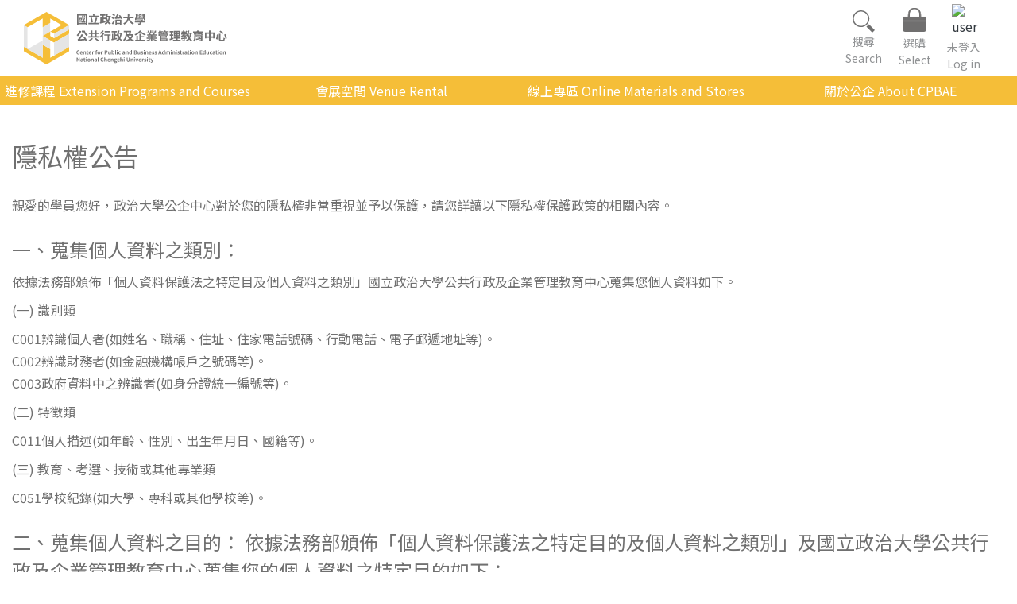

--- FILE ---
content_type: image/svg+xml
request_url: https://cpbae.nccu.edu.tw/cpbae/_nuxt/img/service-icon.3ba97c6.svg
body_size: 351
content:
<?xml version="1.0" encoding="utf-8"?>
<!-- Generator: Adobe Illustrator 16.0.0, SVG Export Plug-In . SVG Version: 6.00 Build 0)  -->
<!DOCTYPE svg PUBLIC "-//W3C//DTD SVG 1.1//EN" "http://www.w3.org/Graphics/SVG/1.1/DTD/svg11.dtd">
<svg version="1.1" id="圖層_1" focusable="false" xmlns="http://www.w3.org/2000/svg" xmlns:xlink="http://www.w3.org/1999/xlink"
	 x="0px" y="0px" width="16px" height="16px" viewBox="0 0 16 16" enable-background="new 0 0 16 16" xml:space="preserve">
<path fill="#E5E5E5" d="M8,0.25C3.72,0.25,0.25,3.721,0.25,8c0,4.281,3.47,7.75,7.75,7.75c4.279,0,7.75-3.469,7.75-7.75
	C15.75,3.721,12.279,0.25,8,0.25z M8,2.688c0.725,0,1.313,0.587,1.313,1.313S8.725,5.313,8,5.313C7.275,5.313,6.688,4.725,6.688,4
	S7.275,2.688,8,2.688z M9.75,12.625C9.75,12.832,9.582,13,9.375,13h-2.75c-0.207,0-0.375-0.168-0.375-0.375v-0.75
	c0-0.207,0.168-0.375,0.375-0.375H7v-3H6.625C6.418,8.5,6.25,8.332,6.25,8.125v-0.75C6.25,7.168,6.418,7,6.625,7h2
	C8.832,7,9,7.168,9,7.375V11.5h0.375c0.207,0,0.375,0.168,0.375,0.375V12.625z"/>
</svg>


--- FILE ---
content_type: application/javascript; charset=UTF-8
request_url: https://cpbae.nccu.edu.tw/cpbae/_nuxt/a54b1ce.js
body_size: 89264
content:
(window.webpackJsonp=window.webpackJsonp||[]).push([[11],[,function(e,t,n){"use strict";n.d(t,"k",(function(){return y})),n.d(t,"m",(function(){return w})),n.d(t,"l",(function(){return x})),n.d(t,"e",(function(){return j})),n.d(t,"b",(function(){return A})),n.d(t,"s",(function(){return O})),n.d(t,"g",(function(){return k})),n.d(t,"h",(function(){return C})),n.d(t,"d",(function(){return _})),n.d(t,"r",(function(){return M})),n.d(t,"j",(function(){return N})),n.d(t,"t",(function(){return P})),n.d(t,"o",(function(){return R})),n.d(t,"q",(function(){return L})),n.d(t,"f",(function(){return I})),n.d(t,"c",(function(){return E})),n.d(t,"i",(function(){return T})),n.d(t,"p",(function(){return U})),n.d(t,"a",(function(){return Z})),n.d(t,"n",(function(){return G})),n.d(t,"u",(function(){return Y}));n(7),n(62),n(5),n(57),n(45),n(46),n(24),n(404);var r=n(44),o=(n(26),n(27),n(64),n(85),n(114),n(19),n(23),n(8)),c=(n(49),n(6),n(18),n(0)),l=n(40),f=(n(4),n(2),n(407),n(16));function d(object,e){var t=Object.keys(object);if(Object.getOwnPropertySymbols){var n=Object.getOwnPropertySymbols(object);e&&(n=n.filter((function(e){return Object.getOwnPropertyDescriptor(object,e).enumerable}))),t.push.apply(t,n)}return t}function m(e){for(var i=1;i<arguments.length;i++){var source=null!=arguments[i]?arguments[i]:{};i%2?d(Object(source),!0).forEach((function(t){Object(c.a)(e,t,source[t])})):Object.getOwnPropertyDescriptors?Object.defineProperties(e,Object.getOwnPropertyDescriptors(source)):d(Object(source)).forEach((function(t){Object.defineProperty(e,t,Object.getOwnPropertyDescriptor(source,t))}))}return e}function h(e,t){var n;if("undefined"==typeof Symbol||null==e[Symbol.iterator]){if(Array.isArray(e)||(n=function(e,t){if(!e)return;if("string"==typeof e)return v(e,t);var n=Object.prototype.toString.call(e).slice(8,-1);"Object"===n&&e.constructor&&(n=e.constructor.name);if("Map"===n||"Set"===n)return Array.from(e);if("Arguments"===n||/^(?:Ui|I)nt(?:8|16|32)(?:Clamped)?Array$/.test(n))return v(e,t)}(e))||t&&e&&"number"==typeof e.length){n&&(e=n);var i=0,r=function(){};return{s:r,n:function(){return i>=e.length?{done:!0}:{done:!1,value:e[i++]}},e:function(e){throw e},f:r}}throw new TypeError("Invalid attempt to iterate non-iterable instance.\nIn order to be iterable, non-array objects must have a [Symbol.iterator]() method.")}var o,c=!0,l=!1;return{s:function(){n=e[Symbol.iterator]()},n:function(){var e=n.next();return c=e.done,e},e:function(e){l=!0,o=e},f:function(){try{c||null==n.return||n.return()}finally{if(l)throw o}}}}function v(e,t){(null==t||t>e.length)&&(t=e.length);for(var i=0,n=new Array(t);i<t;i++)n[i]=e[i];return n}function y(e){f.default.config.errorHandler&&f.default.config.errorHandler(e)}function w(e){return e.then((function(e){return e.default||e}))}function x(e){return e.$options&&"function"==typeof e.$options.fetch&&!e.$options.fetch.length}function j(e){var t,n=arguments.length>1&&void 0!==arguments[1]?arguments[1]:[],r=e.$children||[],o=h(r);try{for(o.s();!(t=o.n()).done;){var c=t.value;c.$fetch?n.push(c):c.$children&&j(c,n)}}catch(e){o.e(e)}finally{o.f()}return n}function A(e,t){if(t||!e.options.__hasNuxtData){var n=e.options._originDataFn||e.options.data||function(){return{}};e.options._originDataFn=n,e.options.data=function(){var data=n.call(this,this);return this.$ssrContext&&(t=this.$ssrContext.asyncData[e.cid]),m(m({},data),t)},e.options.__hasNuxtData=!0,e._Ctor&&e._Ctor.options&&(e._Ctor.options.data=e.options.data)}}function O(e){return e.options&&e._Ctor===e||(e.options?(e._Ctor=e,e.extendOptions=e.options):(e=f.default.extend(e))._Ctor=e,!e.options.name&&e.options.__file&&(e.options.name=e.options.__file)),e}function k(e){var t=arguments.length>1&&void 0!==arguments[1]&&arguments[1],n=arguments.length>2&&void 0!==arguments[2]?arguments[2]:"components";return Array.prototype.concat.apply([],e.matched.map((function(e,r){return Object.keys(e[n]).map((function(o){return t&&t.push(r),e[n][o]}))})))}function C(e){var t=arguments.length>1&&void 0!==arguments[1]&&arguments[1];return k(e,t,"instances")}function _(e,t){return Array.prototype.concat.apply([],e.matched.map((function(e,n){return Object.keys(e.components).reduce((function(r,o){return e.components[o]?r.push(t(e.components[o],e.instances[o],e,o,n)):delete e.components[o],r}),[])})))}function M(e,t){return Promise.all(_(e,function(){var e=Object(o.a)(regeneratorRuntime.mark((function e(n,r,o,c){return regeneratorRuntime.wrap((function(e){for(;;)switch(e.prev=e.next){case 0:if("function"!=typeof n||n.options){e.next=4;break}return e.next=3,n();case 3:n=e.sent;case 4:return o.components[c]=n=O(n),e.abrupt("return","function"==typeof t?t(n,r,o,c):n);case 6:case"end":return e.stop()}}),e)})));return function(t,n,r,o){return e.apply(this,arguments)}}()))}function N(e){return D.apply(this,arguments)}function D(){return(D=Object(o.a)(regeneratorRuntime.mark((function e(t){return regeneratorRuntime.wrap((function(e){for(;;)switch(e.prev=e.next){case 0:if(t){e.next=2;break}return e.abrupt("return");case 2:return e.next=4,M(t);case 4:return e.abrupt("return",m(m({},t),{},{meta:k(t).map((function(e,n){return m(m({},e.options.meta),(t.matched[n]||{}).meta)}))}));case 5:case"end":return e.stop()}}),e)})))).apply(this,arguments)}function P(e,t){return S.apply(this,arguments)}function S(){return(S=Object(o.a)(regeneratorRuntime.mark((function e(t,n){var o,c,f,d;return regeneratorRuntime.wrap((function(e){for(;;)switch(e.prev=e.next){case 0:return t.context||(t.context={isStatic:!1,isDev:!1,isHMR:!1,app:t,store:t.store,payload:n.payload,error:n.error,base:"/cpbae/",env:{}},n.req&&(t.context.req=n.req),n.res&&(t.context.res=n.res),n.ssrContext&&(t.context.ssrContext=n.ssrContext),t.context.redirect=function(e,path,n){if(e){t.context._redirected=!0;var o=Object(r.a)(path);if("number"==typeof e||"undefined"!==o&&"object"!==o||(n=path||{},path=e,o=Object(r.a)(path),e=302),"object"===o&&(path=t.router.resolve(path).route.fullPath),!/(^[.]{1,2}\/)|(^\/(?!\/))/.test(path))throw path=Q(path,n),window.location.replace(path),new Error("ERR_REDIRECT");t.context.next({path:path,query:n,status:e})}},t.context.nuxtState=window.__NUXT__),e.next=3,Promise.all([N(n.route),N(n.from)]);case 3:o=e.sent,c=Object(l.a)(o,2),f=c[0],d=c[1],n.route&&(t.context.route=f),n.from&&(t.context.from=d),t.context.next=n.next,t.context._redirected=!1,t.context._errored=!1,t.context.isHMR=!1,t.context.params=t.context.route.params||{},t.context.query=t.context.route.query||{};case 15:case"end":return e.stop()}}),e)})))).apply(this,arguments)}function R(e,t){return!e.length||t._redirected||t._errored?Promise.resolve():L(e[0],t).then((function(){return R(e.slice(1),t)}))}function L(e,t){var n;return(n=2===e.length?new Promise((function(n){e(t,(function(e,data){e&&t.error(e),n(data=data||{})}))})):e(t))&&n instanceof Promise&&"function"==typeof n.then?n:Promise.resolve(n)}function I(base,e){if("hash"===e)return window.location.hash.replace(/^#\//,"");base=decodeURI(base).slice(0,-1);var path=decodeURI(window.location.pathname);base&&path.startsWith(base)&&(path=path.slice(base.length));var t=(path||"/")+window.location.search+window.location.hash;return encodeURI(t)}function E(e,t){return function(e,t){for(var n=new Array(e.length),i=0;i<e.length;i++)"object"===Object(r.a)(e[i])&&(n[i]=new RegExp("^(?:"+e[i].pattern+")$",J(t)));return function(t,r){for(var path="",data=t||{},o=(r||{}).pretty?B:encodeURIComponent,c=0;c<e.length;c++){var l=e[c];if("string"!=typeof l){var f=data[l.name||"pathMatch"],d=void 0;if(null==f){if(l.optional){l.partial&&(path+=l.prefix);continue}throw new TypeError('Expected "'+l.name+'" to be defined')}if(Array.isArray(f)){if(!l.repeat)throw new TypeError('Expected "'+l.name+'" to not repeat, but received `'+JSON.stringify(f)+"`");if(0===f.length){if(l.optional)continue;throw new TypeError('Expected "'+l.name+'" to not be empty')}for(var m=0;m<f.length;m++){if(d=o(f[m]),!n[c].test(d))throw new TypeError('Expected all "'+l.name+'" to match "'+l.pattern+'", but received `'+JSON.stringify(d)+"`");path+=(0===m?l.prefix:l.delimiter)+d}}else{if(d=l.asterisk?B(f,!0):o(f),!n[c].test(d))throw new TypeError('Expected "'+l.name+'" to match "'+l.pattern+'", but received "'+d+'"');path+=l.prefix+d}}else path+=l}return path}}(function(e,t){var n,r=[],o=0,c=0,path="",l=t&&t.delimiter||"/";for(;null!=(n=$.exec(e));){var f=n[0],d=n[1],m=n.index;if(path+=e.slice(c,m),c=m+f.length,d)path+=d[1];else{var h=e[c],v=n[2],y=n[3],w=n[4],x=n[5],j=n[6],A=n[7];path&&(r.push(path),path="");var O=null!=v&&null!=h&&h!==v,k="+"===j||"*"===j,C="?"===j||"*"===j,_=n[2]||l,pattern=w||x;r.push({name:y||o++,prefix:v||"",delimiter:_,optional:C,repeat:k,partial:O,asterisk:Boolean(A),pattern:pattern?F(pattern):A?".*":"[^"+z(_)+"]+?"})}}c<e.length&&(path+=e.substr(c));path&&r.push(path);return r}(e,t),t)}function T(e,t){var n={},r=m(m({},e),t);for(var o in r)String(e[o])!==String(t[o])&&(n[o]=!0);return n}function U(e){var t;if(e.message||"string"==typeof e)t=e.message||e;else try{t=JSON.stringify(e,null,2)}catch(n){t="[".concat(e.constructor.name,"]")}return m(m({},e),{},{message:t,statusCode:e.statusCode||e.status||e.response&&e.response.status||500})}window.onNuxtReadyCbs=[],window.onNuxtReady=function(e){window.onNuxtReadyCbs.push(e)};var $=new RegExp(["(\\\\.)","([\\/.])?(?:(?:\\:(\\w+)(?:\\(((?:\\\\.|[^\\\\()])+)\\))?|\\(((?:\\\\.|[^\\\\()])+)\\))([+*?])?|(\\*))"].join("|"),"g");function B(e,t){var n=t?/[?#]/g:/[/?#]/g;return encodeURI(e).replace(n,(function(e){return"%"+e.charCodeAt(0).toString(16).toUpperCase()}))}function z(e){return e.replace(/([.+*?=^!:${}()[\]|/\\])/g,"\\$1")}function F(e){return e.replace(/([=!:$/()])/g,"\\$1")}function J(e){return e&&e.sensitive?"":"i"}function Q(e,t){var n,r=e.indexOf("://");-1!==r?(n=e.substring(0,r),e=e.substring(r+3)):e.startsWith("//")&&(e=e.substring(2));var o,c=e.split("/"),f=(n?n+"://":"//")+c.shift(),path=c.join("/");if(""===path&&1===c.length&&(f+="/"),2===(c=path.split("#")).length){var d=c,m=Object(l.a)(d,2);path=m[0],o=m[1]}return f+=path?"/"+path:"",t&&"{}"!==JSON.stringify(t)&&(f+=(2===e.split("?").length?"&":"?")+function(e){return Object.keys(e).sort().map((function(t){var n=e[t];return null==n?"":Array.isArray(n)?n.slice().map((function(e){return[t,"=",e].join("")})).join("&"):t+"="+n})).filter(Boolean).join("&")}(t)),f+=o?"#"+o:""}function Z(e,t,n){e.$options[t]||(e.$options[t]=[]),e.$options[t].includes(n)||e.$options[t].push(n)}function W(path){return path.replace(/\/+$/,"")||"/"}function G(e,t){return W(e)===W(t)}function Y(e){try{window.history.scrollRestoration=e}catch(e){}}},,,,,,,,function(e,t,n){"use strict";n.d(t,"h",(function(){return x})),n.d(t,"g",(function(){return j})),n.d(t,"i",(function(){return A})),n.d(t,"e",(function(){return O})),n.d(t,"k",(function(){return k})),n.d(t,"a",(function(){return C})),n.d(t,"b",(function(){return _})),n.d(t,"j",(function(){return M})),n.d(t,"c",(function(){return N})),n.d(t,"d",(function(){return D})),n.d(t,"f",(function(){return S}));n(26),n(27),n(101),n(64),n(4),n(2),n(6);var r=n(22),o=n(34),c=n(42),l=n(58),f=n(32),d=n(83),m=(n(19),n(45),n(46),n(39)),h=n.n(m),v=n(3),y=n.n(v);function w(e){var t=function(){if("undefined"==typeof Reflect||!Reflect.construct)return!1;if(Reflect.construct.sham)return!1;if("function"==typeof Proxy)return!0;try{return Date.prototype.toString.call(Reflect.construct(Date,[],(function(){}))),!0}catch(e){return!1}}();return function(){var n,r=Object(f.a)(e);if(t){var o=Object(f.a)(this).constructor;n=Reflect.construct(r,arguments,o)}else n=r.apply(this,arguments);return Object(l.a)(this,n)}}function x(e){var t=arguments.length>1&&void 0!==arguments[1]?arguments[1]:"tw";j(e,null,null,!1,t)}function j(e,t,time,n){var r=arguments.length>4&&void 0!==arguments[4]?arguments[4]:"tw";setTimeout((function(){var o={title:e,icon:t||"info",showConfirmButton:"success"!==t,timer:"success"===t?1200:0};"tw"===r&&(o.confirmButtonText="確定"),h.a.fire(o).then((function(e){e.value&&n&&window.location.reload(!0)})),_()}),time||0)}function A(e){h.a.fire({title:e,allowOutsideClick:!1,onBeforeOpen:function(){h.a.showLoading()}})}function O(e,t){return 0===e.length?[]:e.reduce((function(e,n){return(e[n[t]]=e[n[t]]||[]).push(n),e}),{})}function k(text){return text?text.replace(/\s+/g,""):void 0}var C=function(e){Object(c.a)(n,e);var t=w(n);function n(){return Object(r.a)(this,n),t.apply(this,arguments)}return Object(o.a)(n,[{key:"sum",value:function(e){return this.reduce((function(a,b){return a+(b[e]||0)}),0)}}]),n}(Object(d.a)(Array));function _(){P()||window.$nuxt.$root.$loading.finish()}function M(){Object.keys(window.$nuxt.$root.$loading).length>0&&(P()||window.$nuxt.$root.$loading.start())}function N(e){return y()(e).format("YYYY/MM/DD")}function D(e){return e?"http://img.youtube.com/vi/".concat(function(e,t){t||(t=window.location.href),e=e.replace(/[\[\]]/g,"\\$&");var n=new RegExp("[?&]"+e+"(=([^&]*)|&|$)").exec(t);return n?n[2]?decodeURIComponent(n[2].replace(/\+/g," ")):"":null}("v",e),"/maxresdefault.jpg"):""}function P(){var e=navigator.userAgent;return e.includes("Safari")&&!e.includes("Chrome")}function S(e){return e>=4194304}},,function(e,t,n){"use strict";n.d(t,"a",(function(){return f})),n.d(t,"c",(function(){return d})),n.d(t,"b",(function(){return m}));var r=n(15),o="".concat(r.http,"://").concat(r.cpbaeApiUrl,"/cpbae/api"),c="".concat(r.http,"://").concat(r.cpbaeApiUrl,"/student-api/api"),l="".concat(r.http,"://").concat(r.cpbaeApiUrl,"/cpbaeapi"),f={user:"".concat(o,"/user"),menu:"".concat(o,"/menu"),shop:"".concat(o,"/shop"),course:"".concat(o,"/course"),favorite:"".concat(o,"/favorite"),job:"".concat(o,"/job"),order:"".concat(o,"/order"),para:"".concat(o,"/para"),inet:"".concat(o,"/inet"),learn:"".concat(o,"/learn"),space:"".concat(o,"/space"),cert:"".concat(o,"/cert"),search:"".concat(o,"/search")},d={upload:"".concat(c,"/student/attach/upload")},m={form:"".concat(l,"/job/form")}},function(e,t,n){"use strict";n.d(t,"a",(function(){return h})),n.d(t,"c",(function(){return d})),n.d(t,"b",(function(){return m}));n(26),n(27),n(2),n(101);var r=n(42),o=n(58),c=n(32),l=n(22);function f(e){var t=function(){if("undefined"==typeof Reflect||!Reflect.construct)return!1;if(Reflect.construct.sham)return!1;if("function"==typeof Proxy)return!0;try{return Date.prototype.toString.call(Reflect.construct(Date,[],(function(){}))),!0}catch(e){return!1}}();return function(){var n,r=Object(c.a)(e);if(t){var l=Object(c.a)(this).constructor;n=Reflect.construct(r,arguments,l)}else n=r.apply(this,arguments);return Object(o.a)(this,n)}}var d=function e(t,n,data){Object(l.a)(this,e),this.url=t||"",this.method=n||"get",this.data=data||""},m=function(e){Object(r.a)(n,e);var t=f(n);function n(e,r,data,o){var c;return Object(l.a)(this,n),(c=t.call(this,e,r,data)).headers=o?{authorization:o}:"",c}return n}(d),h=function(e){Object(r.a)(n,e);var t=f(n);function n(e,r,data,o,c){var f;return Object(l.a)(this,n),(f=t.call(this,e,r,data)).action=o||"",f.successMes=c||"",f}return n}(d)},,,function(e,t){var n="cpbae.nccu.edu.tw";e.exports={isCpbaeDev:!1,cpbaeApiUrl:n,http:"https",apiBaseUrl:"://".concat(n,"/cpbaeapi"),apiEduUrl:"://".concat(n,"/eduUtiltiy"),apiStuUrl:"://".concat(n,"/student-api/api"),apiINetUrl:"://".concat(n,"/inet-api/api"),apiSpaceUrl:"://".concat(n,"/spaceapi"),apiCertUrl:"://".concat(n,"/cert-api/api"),apiMarketUrl:"://".concat(n,"/marketapi")}},,,,,,,,,,,,,,,,,,,,,,,,,,,,,,,,,,,function(e,t,n){"use strict";n.d(t,"b",(function(){return Hn})),n.d(t,"a",(function(){return D}));n(7),n(5),n(4),n(6),n(2),n(23);var r=n(8),o=n(0),c=(n(18),n(16)),l=n(10),f=n(335),d=n(121),m=n.n(d),h=n(68),v=n.n(h),y=n(84),w=n(1);"scrollRestoration"in window.history&&(Object(w.u)("manual"),window.addEventListener("beforeunload",(function(){Object(w.u)("auto")})),window.addEventListener("load",(function(){Object(w.u)("manual")})));var x=function(){},j=y.a.prototype.push;y.a.prototype.push=function(e){var t=arguments.length>1&&void 0!==arguments[1]?arguments[1]:x,n=arguments.length>2?arguments[2]:void 0;return j.call(this,e,t,n)},c.default.use(y.a);var A={mode:"history",base:"/cpbae/",linkActiveClass:"nuxt-link-active",linkExactActiveClass:"nuxt-link-exact-active",scrollBehavior:function(e,t,n){var r=!1,o=Object(w.g)(e);(o.some((function(e){return e.options.scrollToTop}))||o.length<2&&o.every((function(e){return!1!==e.options.scrollToTop})))&&(r={x:0,y:0}),n&&(r=n);var c=window.$nuxt;return(e.path===t.path&&e.hash!==t.hash||e===t)&&c.$nextTick((function(){return c.$emit("triggerScroll")})),new Promise((function(t){c.$once("triggerScroll",(function(){if(e.hash){var n=e.hash;void 0!==window.CSS&&void 0!==window.CSS.escape&&(n="#"+window.CSS.escape(n.substr(1)));try{document.querySelector(n)&&(r={selector:n})}catch(e){console.warn("Failed to save scroll position. Please add CSS.escape() polyfill (https://github.com/mathiasbynens/CSS.escape).")}}t(r)}))}))},routes:[{path:"/activitylist",component:function(){return Object(w.m)(n.e(78).then(n.bind(null,950)))},name:"activitylist"},{path:"/apply",component:function(){return Object(w.m)(Promise.all([n.e(1),n.e(79)]).then(n.bind(null,951)))},name:"apply"},{path:"/art",component:function(){return Object(w.m)(n.e(80).then(n.bind(null,952)))},name:"art"},{path:"/cert",component:function(){return Object(w.m)(n.e(81).then(n.bind(null,953)))},name:"cert"},{path:"/check",component:function(){return Object(w.m)(n.e(82).then(n.bind(null,954)))},name:"check"},{path:"/class",component:function(){return Object(w.m)(Promise.all([n.e(2),n.e(83)]).then(n.bind(null,955)))},name:"class"},{path:"/contact",component:function(){return Object(w.m)(n.e(84).then(n.bind(null,956)))},name:"contact"},{path:"/cultivatetalents",component:function(){return Object(w.m)(Promise.all([n.e(3),n.e(85)]).then(n.bind(null,957)))},name:"cultivatetalents"},{path:"/detail",component:function(){return Object(w.m)(n.e(86).then(n.bind(null,958)))},name:"detail"},{path:"/detailg",component:function(){return Object(w.m)(n.e(87).then(n.bind(null,959)))},name:"detailg"},{path:"/enContact",component:function(){return Object(w.m)(n.e(88).then(n.bind(null,960)))},name:"enContact"},{path:"/enHistory",component:function(){return Object(w.m)(n.e(89).then(n.bind(null,961)))},name:"enHistory"},{path:"/enOrganization",component:function(){return Object(w.m)(n.e(90).then(n.bind(null,962)))},name:"enOrganization"},{path:"/enProspects",component:function(){return Object(w.m)(n.e(91).then(n.bind(null,963)))},name:"enProspects"},{path:"/enServices",component:function(){return Object(w.m)(n.e(92).then(n.bind(null,964)))},name:"enServices"},{path:"/favorite",component:function(){return Object(w.m)(n.e(93).then(n.bind(null,965)))},name:"favorite"},{path:"/finish",component:function(){return Object(w.m)(n.e(94).then(n.bind(null,966)))},name:"finish"},{path:"/globalresult",component:function(){return Object(w.m)(n.e(95).then(n.bind(null,967)))},name:"globalresult"},{path:"/globalservice",component:function(){return Object(w.m)(n.e(96).then(n.bind(null,968)))},name:"globalservice"},{path:"/globaltrend",component:function(){return Object(w.m)(n.e(97).then(n.bind(null,969)))},name:"globaltrend"},{path:"/guidedtour",component:function(){return Object(w.m)(n.e(98).then(n.bind(null,970)))},name:"guidedtour"},{path:"/healthcare",component:function(){return Object(w.m)(n.e(99).then(n.bind(null,971)))},name:"healthcare"},{path:"/healthspace",component:function(){return Object(w.m)(n.e(100).then(n.bind(null,972)))},name:"healthspace"},{path:"/info",component:function(){return Object(w.m)(Promise.all([n.e(5),n.e(102)]).then(n.bind(null,973)))},name:"info"},{path:"/inherited",component:function(){return Object(w.m)(n.e(103).then(n.bind(null,974)))},name:"inherited"},{path:"/innovation",component:function(){return Object(w.m)(n.e(104).then(n.bind(null,975)))},name:"innovation"},{path:"/introduce",component:function(){return Object(w.m)(n.e(105).then(n.bind(null,976)))},name:"introduce"},{path:"/keyword",component:function(){return Object(w.m)(n.e(106).then(n.bind(null,977)))},name:"keyword"},{path:"/learnfinish",component:function(){return Object(w.m)(n.e(107).then(n.bind(null,978)))},name:"learnfinish"},{path:"/makeupmissedclass",component:function(){return Object(w.m)(n.e(108).then(n.bind(null,979)))},name:"makeupmissedclass"},{path:"/member",component:function(){return Object(w.m)(n.e(109).then(n.bind(null,980)))},name:"member"},{path:"/membercard",component:function(){return Object(w.m)(n.e(110).then(n.bind(null,981)))},name:"membercard"},{path:"/newslist",component:function(){return Object(w.m)(n.e(111).then(n.bind(null,982)))},name:"newslist"},{path:"/onlineclass",component:function(){return Object(w.m)(n.e(112).then(n.bind(null,983)))},name:"onlineclass"},{path:"/operate",component:function(){return Object(w.m)(n.e(113).then(n.bind(null,984)))},name:"operate"},{path:"/order",component:function(){return Object(w.m)(Promise.all([n.e(6),n.e(114)]).then(n.bind(null,985)))},name:"order"},{path:"/parking",component:function(){return Object(w.m)(n.e(115).then(n.bind(null,986)))},name:"parking"},{path:"/privacyPolicy",component:function(){return Object(w.m)(n.e(116).then(n.bind(null,987)))},name:"privacyPolicy"},{path:"/QA",component:function(){return Object(w.m)(n.e(13).then(n.bind(null,988)))},name:"QA"},{path:"/redirect",component:function(){return Object(w.m)(n.e(117).then(n.bind(null,949)))},name:"redirect"},{path:"/regulations",component:function(){return Object(w.m)(n.e(118).then(n.bind(null,989)))},name:"regulations"},{path:"/resetpwd",component:function(){return Object(w.m)(n.e(119).then(n.bind(null,990)))},name:"resetpwd"},{path:"/restaurant",component:function(){return Object(w.m)(n.e(120).then(n.bind(null,991)))},name:"restaurant"},{path:"/rnd",component:function(){return Object(w.m)(n.e(121).then(n.bind(null,992)))},name:"rnd"},{path:"/roomdiscount",component:function(){return Object(w.m)(n.e(127).then(n.bind(null,993)))},name:"roomdiscount"},{path:"/search",component:function(){return Object(w.m)(Promise.all([n.e(7),n.e(128)]).then(n.bind(null,994)))},name:"search"},{path:"/service",component:function(){return Object(w.m)(n.e(129).then(n.bind(null,995)))},name:"service"},{path:"/servicecontact",component:function(){return Object(w.m)(n.e(130).then(n.bind(null,996)))},name:"servicecontact"},{path:"/serviceform",component:function(){return Object(w.m)(n.e(131).then(n.bind(null,997)))},name:"serviceform"},{path:"/servicemedical",component:function(){return Object(w.m)(n.e(132).then(n.bind(null,998)))},name:"servicemedical"},{path:"/servicerepair",component:function(){return Object(w.m)(n.e(133).then(n.bind(null,999)))},name:"servicerepair"},{path:"/servicewifi",component:function(){return Object(w.m)(n.e(134).then(n.bind(null,1e3)))},name:"servicewifi"},{path:"/sitemap",component:function(){return Object(w.m)(n.e(135).then(n.bind(null,1001)))},name:"sitemap"},{path:"/soon",component:function(){return Object(w.m)(n.e(136).then(n.bind(null,1002)))},name:"soon"},{path:"/spaceactivitylist",component:function(){return Object(w.m)(n.e(145).then(n.bind(null,1003)))},name:"spaceactivitylist"},{path:"/spaceform",component:function(){return Object(w.m)(n.e(146).then(n.bind(null,1004)))},name:"spaceform"},{path:"/spacenews",component:function(){return Object(w.m)(n.e(147).then(n.bind(null,1005)))},name:"spacenews"},{path:"/traffic",component:function(){return Object(w.m)(n.e(148).then(n.bind(null,1006)))},name:"traffic"},{path:"/training",component:function(){return Object(w.m)(n.e(149).then(n.bind(null,1007)))},name:"training"},{path:"/trial",component:function(){return Object(w.m)(n.e(150).then(n.bind(null,1008)))},name:"trial"},{path:"/video",component:function(){return Object(w.m)(n.e(151).then(n.bind(null,1009)))},name:"video"},{path:"/room/detail",component:function(){return Object(w.m)(n.e(122).then(n.bind(null,1010)))},name:"room-detail"},{path:"/room/introduction",component:function(){return Object(w.m)(n.e(123).then(n.bind(null,1011)))},name:"room-introduction"},{path:"/room/order",component:function(){return Object(w.m)(n.e(124).then(n.bind(null,1012)))},name:"room-order"},{path:"/room/orderlist",component:function(){return Object(w.m)(Promise.all([n.e(0),n.e(125)]).then(n.bind(null,1013)))},name:"room-orderlist"},{path:"/room/search",component:function(){return Object(w.m)(n.e(126).then(n.bind(null,1014)))},name:"room-search"},{path:"/space/apply",component:function(){return Object(w.m)(n.e(137).then(n.bind(null,1015)))},name:"space-apply"},{path:"/space/detail",component:function(){return Object(w.m)(Promise.all([n.e(8),n.e(138)]).then(n.bind(null,1016)))},name:"space-detail"},{path:"/space/finish",component:function(){return Object(w.m)(n.e(139).then(n.bind(null,1017)))},name:"space-finish"},{path:"/space/introduction",component:function(){return Object(w.m)(Promise.all([n.e(9),n.e(140)]).then(n.bind(null,1018)))},name:"space-introduction"},{path:"/space/order",component:function(){return Object(w.m)(Promise.all([n.e(10),n.e(141)]).then(n.bind(null,1019)))},name:"space-order"},{path:"/space/orderlist",component:function(){return Object(w.m)(Promise.all([n.e(0),n.e(142)]).then(n.bind(null,1020)))},name:"space-orderlist"},{path:"/space/search",component:function(){return Object(w.m)(n.e(143).then(n.bind(null,1021)))},name:"space-search"},{path:"/space/step",component:function(){return Object(w.m)(n.e(144).then(n.bind(null,1022)))},name:"space-step"},{path:"/",component:function(){return Object(w.m)(Promise.all([n.e(4),n.e(101)]).then(n.bind(null,1023)))},name:"index"},{path:"/:lang",component:function(){return Object(w.m)(n.e(4).then(n.bind(null,940)))},name:"lang"},{path:"/:lang/activitylist",component:function(){return Object(w.m)(n.e(15).then(n.bind(null,805)))},name:"lang-activitylist"},{path:"/:lang/apply",component:function(){return Object(w.m)(n.e(1).then(n.bind(null,943)))},name:"lang-apply"},{path:"/:lang/art",component:function(){return Object(w.m)(n.e(16).then(n.bind(null,806)))},name:"lang-art"},{path:"/:lang/cert",component:function(){return Object(w.m)(n.e(17).then(n.bind(null,807)))},name:"lang-cert"},{path:"/:lang/check",component:function(){return Object(w.m)(n.e(18).then(n.bind(null,803)))},name:"lang-check"},{path:"/:lang/class",component:function(){return Object(w.m)(n.e(2).then(n.bind(null,945)))},name:"lang-class"},{path:"/:lang/contact",component:function(){return Object(w.m)(n.e(19).then(n.bind(null,808)))},name:"lang-contact"},{path:"/:lang/cultivatetalents",component:function(){return Object(w.m)(n.e(3).then(n.bind(null,944)))},name:"lang-cultivatetalents"},{path:"/:lang/detail",component:function(){return Object(w.m)(n.e(20).then(n.bind(null,809)))},name:"lang-detail"},{path:"/:lang/detailg",component:function(){return Object(w.m)(n.e(21).then(n.bind(null,810)))},name:"lang-detailg"},{path:"/:lang/enContact",component:function(){return Object(w.m)(n.e(22).then(n.bind(null,811)))},name:"lang-enContact"},{path:"/:lang/enHistory",component:function(){return Object(w.m)(n.e(23).then(n.bind(null,812)))},name:"lang-enHistory"},{path:"/:lang/enOrganization",component:function(){return Object(w.m)(n.e(24).then(n.bind(null,813)))},name:"lang-enOrganization"},{path:"/:lang/enProspect",component:function(){return Object(w.m)(n.e(25).then(n.bind(null,814)))},name:"lang-enProspect"},{path:"/:lang/enServices",component:function(){return Object(w.m)(n.e(26).then(n.bind(null,815)))},name:"lang-enServices"},{path:"/:lang/favorite",component:function(){return Object(w.m)(n.e(27).then(n.bind(null,816)))},name:"lang-favorite"},{path:"/:lang/finish",component:function(){return Object(w.m)(n.e(28).then(n.bind(null,817)))},name:"lang-finish"},{path:"/:lang/globalresult",component:function(){return Object(w.m)(n.e(29).then(n.bind(null,818)))},name:"lang-globalresult"},{path:"/:lang/globalservice",component:function(){return Object(w.m)(n.e(30).then(n.bind(null,819)))},name:"lang-globalservice"},{path:"/:lang/globaltrend",component:function(){return Object(w.m)(n.e(31).then(n.bind(null,820)))},name:"lang-globaltrend"},{path:"/:lang/guidedtour",component:function(){return Object(w.m)(n.e(32).then(n.bind(null,821)))},name:"lang-guidedtour"},{path:"/:lang/healthcare",component:function(){return Object(w.m)(n.e(33).then(n.bind(null,822)))},name:"lang-healthcare"},{path:"/:lang/healthspace",component:function(){return Object(w.m)(n.e(34).then(n.bind(null,866)))},name:"lang-healthspace"},{path:"/:lang/info",component:function(){return Object(w.m)(n.e(5).then(n.bind(null,941)))},name:"lang-info"},{path:"/:lang/inherited",component:function(){return Object(w.m)(n.e(35).then(n.bind(null,823)))},name:"lang-inherited"},{path:"/:lang/innovation",component:function(){return Object(w.m)(n.e(36).then(n.bind(null,824)))},name:"lang-innovation"},{path:"/:lang/introduce",component:function(){return Object(w.m)(n.e(37).then(n.bind(null,825)))},name:"lang-introduce"},{path:"/:lang/keyword",component:function(){return Object(w.m)(n.e(38).then(n.bind(null,826)))},name:"lang-keyword"},{path:"/:lang/learnfinish",component:function(){return Object(w.m)(n.e(39).then(n.bind(null,827)))},name:"lang-learnfinish"},{path:"/:lang/makeupmissedclass",component:function(){return Object(w.m)(n.e(40).then(n.bind(null,828)))},name:"lang-makeupmissedclass"},{path:"/:lang/member",component:function(){return Object(w.m)(n.e(41).then(n.bind(null,829)))},name:"lang-member"},{path:"/:lang/membercard",component:function(){return Object(w.m)(n.e(42).then(n.bind(null,830)))},name:"lang-membercard"},{path:"/:lang/newslist",component:function(){return Object(w.m)(n.e(43).then(n.bind(null,831)))},name:"lang-newslist"},{path:"/:lang/onlineclass",component:function(){return Object(w.m)(n.e(44).then(n.bind(null,832)))},name:"lang-onlineclass"},{path:"/:lang/operate",component:function(){return Object(w.m)(n.e(45).then(n.bind(null,833)))},name:"lang-operate"},{path:"/:lang/order",component:function(){return Object(w.m)(n.e(6).then(n.bind(null,942)))},name:"lang-order"},{path:"/:lang/parking",component:function(){return Object(w.m)(n.e(46).then(n.bind(null,834)))},name:"lang-parking"},{path:"/:lang/privacyPolicy",component:function(){return Object(w.m)(n.e(47).then(n.bind(null,835)))},name:"lang-privacyPolicy"},{path:"/:lang/QA",component:function(){return Object(w.m)(n.e(14).then(n.bind(null,836)))},name:"lang-QA"},{path:"/:lang/regulations",component:function(){return Object(w.m)(n.e(48).then(n.bind(null,837)))},name:"lang-regulations"},{path:"/:lang/resetpwd",component:function(){return Object(w.m)(n.e(49).then(n.bind(null,838)))},name:"lang-resetpwd"},{path:"/:lang/restaurant",component:function(){return Object(w.m)(n.e(50).then(n.bind(null,839)))},name:"lang-restaurant"},{path:"/:lang/rnd",component:function(){return Object(w.m)(n.e(51).then(n.bind(null,840)))},name:"lang-rnd"},{path:"/:lang/roomdiscount",component:function(){return Object(w.m)(n.e(57).then(n.bind(null,841)))},name:"lang-roomdiscount"},{path:"/:lang/search",component:function(){return Object(w.m)(n.e(7).then(n.bind(null,946)))},name:"lang-search"},{path:"/:lang/service",component:function(){return Object(w.m)(n.e(58).then(n.bind(null,842)))},name:"lang-service"},{path:"/:lang/servicecontact",component:function(){return Object(w.m)(n.e(59).then(n.bind(null,843)))},name:"lang-servicecontact"},{path:"/:lang/serviceform",component:function(){return Object(w.m)(n.e(60).then(n.bind(null,844)))},name:"lang-serviceform"},{path:"/:lang/servicemedical",component:function(){return Object(w.m)(n.e(61).then(n.bind(null,845)))},name:"lang-servicemedical"},{path:"/:lang/servicerepair",component:function(){return Object(w.m)(n.e(62).then(n.bind(null,846)))},name:"lang-servicerepair"},{path:"/:lang/servicewifi",component:function(){return Object(w.m)(n.e(63).then(n.bind(null,847)))},name:"lang-servicewifi"},{path:"/:lang/sitemap",component:function(){return Object(w.m)(n.e(64).then(n.bind(null,848)))},name:"lang-sitemap"},{path:"/:lang/soon",component:function(){return Object(w.m)(n.e(65).then(n.bind(null,849)))},name:"lang-soon"},{path:"/:lang/spaceactivitylist",component:function(){return Object(w.m)(n.e(71).then(n.bind(null,850)))},name:"lang-spaceactivitylist"},{path:"/:lang/spaceform",component:function(){return Object(w.m)(n.e(72).then(n.bind(null,851)))},name:"lang-spaceform"},{path:"/:lang/spacenews",component:function(){return Object(w.m)(n.e(73).then(n.bind(null,852)))},name:"lang-spacenews"},{path:"/:lang/traffic",component:function(){return Object(w.m)(n.e(74).then(n.bind(null,853)))},name:"lang-traffic"},{path:"/:lang/training",component:function(){return Object(w.m)(n.e(75).then(n.bind(null,854)))},name:"lang-training"},{path:"/:lang/trial",component:function(){return Object(w.m)(n.e(76).then(n.bind(null,855)))},name:"lang-trial"},{path:"/:lang/video",component:function(){return Object(w.m)(n.e(77).then(n.bind(null,856)))},name:"lang-video"},{path:"/:lang/room/detail",component:function(){return Object(w.m)(n.e(52).then(n.bind(null,857)))},name:"lang-room-detail"},{path:"/:lang/room/introduction",component:function(){return Object(w.m)(n.e(53).then(n.bind(null,858)))},name:"lang-room-introduction"},{path:"/:lang/room/order",component:function(){return Object(w.m)(n.e(54).then(n.bind(null,859)))},name:"lang-room-order"},{path:"/:lang/room/orderlist",component:function(){return Object(w.m)(Promise.all([n.e(0),n.e(55)]).then(n.bind(null,860)))},name:"lang-room-orderlist"},{path:"/:lang/room/search",component:function(){return Object(w.m)(n.e(56).then(n.bind(null,861)))},name:"lang-room-search"},{path:"/:lang/space/apply",component:function(){return Object(w.m)(n.e(66).then(n.bind(null,862)))},name:"lang-space-apply"},{path:"/:lang/space/detail",component:function(){return Object(w.m)(n.e(8).then(n.bind(null,947)))},name:"lang-space-detail"},{path:"/:lang/space/finish",component:function(){return Object(w.m)(n.e(67).then(n.bind(null,863)))},name:"lang-space-finish"},{path:"/:lang/space/introduction",component:function(){return Object(w.m)(n.e(9).then(n.bind(null,939)))},name:"lang-space-introduction"},{path:"/:lang/space/order",component:function(){return Object(w.m)(n.e(10).then(n.bind(null,948)))},name:"lang-space-order"},{path:"/:lang/space/orderlist",component:function(){return Object(w.m)(Promise.all([n.e(0),n.e(68)]).then(n.bind(null,864)))},name:"lang-space-orderlist"},{path:"/:lang/space/search",component:function(){return Object(w.m)(n.e(69).then(n.bind(null,804)))},name:"lang-space-search"},{path:"/:lang/space/step",component:function(){return Object(w.m)(n.e(70).then(n.bind(null,865)))},name:"lang-space-step"}],fallback:!1};function O(){var e=new y.a(A),t=e.resolve.bind(e);return e.resolve=function(e,n,r){return"string"==typeof e&&(e=encodeURI(decodeURI(e))),t(e,n,r)},e}var k={name:"NuxtChild",functional:!0,props:{nuxtChildKey:{type:String,default:""},keepAlive:Boolean,keepAliveProps:{type:Object,default:void 0}},render:function(e,t){var n=t.parent,data=t.data,r=t.props,o=n.$createElement;data.nuxtChild=!0;for(var c=n,l=n.$nuxt.nuxt.transitions,f=n.$nuxt.nuxt.defaultTransition,d=0;n;)n.$vnode&&n.$vnode.data.nuxtChild&&d++,n=n.$parent;data.nuxtChildDepth=d;var m=l[d]||f,h={};C.forEach((function(e){void 0!==m[e]&&(h[e]=m[e])}));var v={};_.forEach((function(e){"function"==typeof m[e]&&(v[e]=m[e].bind(c))}));var y=v.beforeEnter;if(v.beforeEnter=function(e){if(window.$nuxt.$nextTick((function(){window.$nuxt.$emit("triggerScroll")})),y)return y.call(c,e)},!1===m.css){var w=v.leave;(!w||w.length<2)&&(v.leave=function(e,t){w&&w.call(c,e),c.$nextTick(t)})}var x=o("routerView",data);return r.keepAlive&&(x=o("keep-alive",{props:r.keepAliveProps},[x])),o("transition",{props:h,on:v},[x])}},C=["name","mode","appear","css","type","duration","enterClass","leaveClass","appearClass","enterActiveClass","enterActiveClass","leaveActiveClass","appearActiveClass","enterToClass","leaveToClass","appearToClass"],_=["beforeEnter","enter","afterEnter","enterCancelled","beforeLeave","leave","afterLeave","leaveCancelled","beforeAppear","appear","afterAppear","appearCancelled"],M={props:{error:{type:Object,required:!1,default:function(){}}},transition:"slide-left"},N=(n(411),n(14)),D=Object(N.a)(M,(function(){var e=this,t=e.$createElement,n=e._self._c||t;return n("div",{staticClass:"container animation error"},[404===e.error.statusCode?n("h1",[e._v("\n    "+e._s(e.$t("error.notFound"))+"\n  ")]):n("h1",[e._v("\n    "+e._s(e.$t("error.message"))+"\n  ")]),e._v(" "),n("nuxt-link",{attrs:{to:e.$i18n.path("")}},[e._v("\n    "+e._s(e.$t("error.goPage"))+"\n  ")])],1)}),[],!1,null,null,null).exports,P=(n(26),n(27),n(19),n(40)),S={name:"Nuxt",components:{NuxtChild:k,NuxtError:D},props:{nuxtChildKey:{type:String,default:void 0},keepAlive:Boolean,keepAliveProps:{type:Object,default:void 0},name:{type:String,default:"default"}},errorCaptured:function(e){this.displayingNuxtError&&(this.errorFromNuxtError=e,this.$forceUpdate())},computed:{routerViewKey:function(){if(void 0!==this.nuxtChildKey||this.$route.matched.length>1)return this.nuxtChildKey||Object(w.c)(this.$route.matched[0].path)(this.$route.params);var e=Object(P.a)(this.$route.matched,1)[0];if(!e)return this.$route.path;var t=e.components.default;if(t&&t.options){var n=t.options;if(n.key)return"function"==typeof n.key?n.key(this.$route):n.key}return/\/$/.test(e.path)?this.$route.path:this.$route.path.replace(/\/$/,"")}},beforeCreate:function(){c.default.util.defineReactive(this,"nuxt",this.$root.$options.nuxt)},render:function(e){var t=this;return this.nuxt.err?this.errorFromNuxtError?(this.$nextTick((function(){return t.errorFromNuxtError=!1})),e("div",{},[e("h2","An error occurred while showing the error page"),e("p","Unfortunately an error occurred and while showing the error page another error occurred"),e("p","Error details: ".concat(this.errorFromNuxtError.toString())),e("nuxt-link",{props:{to:"/"}},"Go back to home")])):(this.displayingNuxtError=!0,this.$nextTick((function(){return t.displayingNuxtError=!1})),e(D,{props:{error:this.nuxt.err}})):e("NuxtChild",{key:this.routerViewKey,props:this.$props})}},R=(n(62),n(57),n(49),{data:function(){return{loading:!1}},methods:{start:function(){this.loading=!0},finish:function(){var e=this;setTimeout((function(){e.loading=!1}),500)}}}),L=Object(N.a)(R,(function(){var e=this.$createElement,t=this._self._c||e;return this.loading?t("div",{staticClass:"loading_popup"}):this._e()}),[],!1,null,null,null).exports,I=(n(413),n(415),n(417),n(420),[function(){var e=this.$createElement,t=this._self._c||e;return t("div",{staticClass:"footer-logo"},[t("img",{staticStyle:{width:"260px"},attrs:{src:n(157),alt:"footer-logo"}})])},function(){var e=this,t=e.$createElement,r=e._self._c||t;return r("div",{staticClass:"col-lg-8"},[r("span",{staticClass:"white-text font-16"},[e._v(" 聯絡資訊 ")]),e._v(" "),r("hr"),e._v(" "),r("div",{staticClass:"flex-row flex-warp pl-0 footer-about"},[r("div",{staticClass:"col-lg-6 p-0"},[r("div",{staticClass:"footer-about-body"},[r("img",{staticClass:"footer-about-img",attrs:{src:n(429),alt:"footer-office"}}),e._v(" "),r("div",[r("p",[e._v("地址：10642台北市大安區金華街187號")])])]),e._v(" "),r("div",{staticClass:"footer-about-body"},[r("img",{staticClass:"footer-about-img",attrs:{src:n(430),alt:"footer-tel"}}),e._v(" "),r("div",[r("p",[e._v("電話："),r("a",{attrs:{href:"tel:+886-2-23419151"}},[e._v("02-23419151")])]),e._v(" "),r("p",[e._v("傳真：02-23216933")])])]),e._v(" "),r("div",{staticClass:"footer-about-body"},[r("img",{staticClass:"footer-about-img",attrs:{src:n(431),alt:"footer-location"}}),e._v(" "),r("div",[r("p",[e._v("上課時間：")]),e._v(" "),r("p",[e._v("請參閱各班網頁或開課通知")])])])]),e._v(" "),r("div",{staticClass:"col-lg-6 p-0"},[r("div",{staticClass:"footer-about-body"},[r("img",{staticClass:"footer-about-img",attrs:{src:n(432),alt:"footer-time"}}),e._v(" "),r("div",[r("p",[e._v("行政服務時間：")]),e._v(" "),r("p",[e._v("週一至週五09:00-17:00")])])]),e._v(" "),r("div",{staticClass:"footer-about-body"},[r("img",{staticClass:"footer-about-mail",attrs:{src:n(433),alt:"footer-email"}}),e._v(" "),r("div",[r("p",[e._v("郵件：")]),e._v(" "),r("p",[r("a",{staticClass:"pointer",attrs:{href:"mailto: cpbae@nccu.edu.tw"}},[e._v("cpbae@nccu.edu.tw")])])])]),e._v(" "),r("div",{staticClass:"footer-about-body"},[r("img",{staticClass:"footer-about-mail",attrs:{src:n(434),alt:"footer-email"}}),e._v(" "),r("div",[r("p",[e._v("社群：")]),e._v(" "),r("p",[r("a",{staticClass:"pointer",attrs:{target:"_blank",href:"https://www.facebook.com/CPBAE/"}},[e._v("Facebook")])])])])])])])}]);function E(object,e){var t=Object.keys(object);if(Object.getOwnPropertySymbols){var n=Object.getOwnPropertySymbols(object);e&&(n=n.filter((function(e){return Object.getOwnPropertyDescriptor(object,e).enumerable}))),t.push.apply(t,n)}return t}var T={computed:function(e){for(var i=1;i<arguments.length;i++){var source=null!=arguments[i]?arguments[i]:{};i%2?E(Object(source),!0).forEach((function(t){Object(o.a)(e,t,source[t])})):Object.getOwnPropertyDescriptors?Object.defineProperties(e,Object.getOwnPropertyDescriptors(source)):E(Object(source)).forEach((function(t){Object.defineProperty(e,t,Object.getOwnPropertyDescriptor(source,t))}))}return e}({},Object(l.c)({getFooterMenu:"getFooterMenu",getLocale:"getLocale"}))},footer=(n(435),Object(N.a)(T,(function(){var e=this,t=e.$createElement,r=e._self._c||t;return r("div",{staticClass:"footer"},[r("div",{staticClass:"container"},[r("div",{staticClass:"col-lg row"},[r("div",{staticClass:"col-lg-4 flex-column"},[e._m(0),e._v(" "),r("ul",{staticClass:"flex-row flex-warp pl-0 link-group"},[e._l(e.getFooterMenu,(function(t){return r("li",{key:t.id,staticClass:"flex-row align-center"},[r("img",{staticClass:"footer-link-img",attrs:{src:n(156),alt:"footer-link"}}),e._v(" "),t.url&&t.inside?r("nuxt-link",{attrs:{to:e.$i18n.path(t.url+"?random="+Date.now()),target:t.isBlank?"_blank":"_self"}},[e._v("\n              "+e._s(t.name)+"\n            ")]):t.url&&!t.inside?r("a",{attrs:{href:t.url,target:t.isBlank?"_blank":"_self"}},[e._v(e._s(t.name))]):r("span",[e._v(e._s(t.name))]),e._v(" "),"103"===t.id?r("img",{staticClass:"ml-1",attrs:{src:n(428),alt:""}}):e._e()],1)})),e._v(" "),r("li",{staticClass:"flex-row align-center"},[r("img",{staticClass:"footer-link-img",attrs:{src:n(156),alt:"footer-link"}}),e._v(" "),r("nuxt-link",{attrs:{to:e.$i18n.path("privacyPolicy?random="+Date.now()),target:"_self"}},[e._v("\n              隱私權公告\n            ")])],1)],2)]),e._v(" "),e._m(1)])])])}),I,!1,null,"3dc3c605",null).exports);function U(object,e){var t=Object.keys(object);if(Object.getOwnPropertySymbols){var n=Object.getOwnPropertySymbols(object);e&&(n=n.filter((function(e){return Object.getOwnPropertyDescriptor(object,e).enumerable}))),t.push.apply(t,n)}return t}function $(e){for(var i=1;i<arguments.length;i++){var source=null!=arguments[i]?arguments[i]:{};i%2?U(Object(source),!0).forEach((function(t){Object(o.a)(e,t,source[t])})):Object.getOwnPropertyDescriptors?Object.defineProperties(e,Object.getOwnPropertyDescriptors(source)):U(Object(source)).forEach((function(t){Object.defineProperty(e,t,Object.getOwnPropertyDescriptor(source,t))}))}return e}var B={name:"Submenu",props:{item:{type:Array,required:!1,default:function(){return[]}},css:{type:String,required:!1,default:""}},methods:$($({},Object(l.b)({setMMenuDisplay:"setMMenuDisplay"})),{},{setActive:function(){this.setMMenuDisplay(!1),this.$emit("closeOpen")}})};n(437);function z(object,e){var t=Object.keys(object);if(Object.getOwnPropertySymbols){var n=Object.getOwnPropertySymbols(object);e&&(n=n.filter((function(e){return Object.getOwnPropertyDescriptor(object,e).enumerable}))),t.push.apply(t,n)}return t}function F(e){for(var i=1;i<arguments.length;i++){var source=null!=arguments[i]?arguments[i]:{};i%2?z(Object(source),!0).forEach((function(t){Object(o.a)(e,t,source[t])})):Object.getOwnPropertyDescriptors?Object.defineProperties(e,Object.getOwnPropertyDescriptors(source)):z(Object(source)).forEach((function(t){Object.defineProperty(e,t,Object.getOwnPropertyDescriptor(source,t))}))}return e}var J={components:{submenu:Object(N.a)(B,(function(){var e=this,t=e.$createElement,n=e._self._c||t;return n("div",{staticClass:"menu-list-div"},e._l(e.item,(function(sub){return n("li",{key:sub.id,staticClass:"nowrap menu-item"},[sub.url&&sub.inside?n("nuxt-link",{staticClass:"menu-link",class:e.css,attrs:{to:e.$i18n.path(sub.url+(sub.url.indexOf("?")>-1?"&":"?")+"random="+Date.now()),target:sub.isBlank?"_blank":"_self"},nativeOn:{click:function(t){return e.setActive()}}},[e.css?n("i",[e._v("·")]):e._e(),e._v("\n      "+e._s(sub.name)+"\n    ")]):sub.url&&!sub.inside?n("a",{staticClass:"menu-link",class:e.css,attrs:{href:sub.url,target:sub.isBlank?"_blank":"_self"}},[e.css?n("i",[e._v("·")]):e._e(),e._v("\n      "+e._s(sub.name)+"\n    ")]):n("span",{staticClass:"menu-link",class:e.css},[e.css?n("i",[e._v("·")]):e._e(),e._v("\n      "+e._s(sub.name)+"\n    ")]),e._v(" "),sub.subMenu&&sub.subMenu.length>0?n("ul",{staticClass:"p-0 menu-sub-list"},[n("submenu",{attrs:{item:sub.subMenu,css:"sub-link"}})],1):e._e()],1)})),0)}),[],!1,null,"bcb5e708",null).exports},props:{mmeun:{type:Boolean,required:!1,default:!1}},data:function(){return{open:""}},computed:F({},Object(l.c)(["getMenuList"])),created:function(){var e=this;this.getApiMenu(),setTimeout((function(){e.$nuxt.$loading.finish()}),500)},methods:F(F({},Object(l.b)({setMMenuDisplay:"setMMenuDisplay",getApiMenu:"getApiMenu"})),{},{setOpen:function(e){this.open===e?this.open="":this.open=e}})},menu=(n(439),Object(N.a)(J,(function(){var e=this,t=e.$createElement,n=e._self._c||t;return n("div",{staticClass:"menu",class:{"menu-hover":!e.mmeun,"sub-menu":e.mmeun}},[n("ul",{staticClass:"align-center container"},e._l(e.getMenuList,(function(t,r){return n("li",{key:r,class:{"sub-menu-open":e.open===t.id}},[0===t.subMenu.length&&t.inside?n("nuxt-link",{attrs:{to:e.$i18n.path(t.url+(t.url.indexOf("?")>-1?"&":"?")+"random="+Date.now()),target:t.isBlank?"_blank":"_self"},nativeOn:{click:function(t){return e.setMMenuDisplay(!1)}}},[e._v("\n        "+e._s(t.name)+"\n      ")]):0!==t.subMenu.length||t.inside?n("span",{on:{click:function(n){return e.setOpen(t.id)}}},[e._v(e._s(t.name))]):n("a",{attrs:{href:t.url,target:t.isBlank?"_blank":"_self"}},[e._v(e._s(t.name))]),e._v(" "),!e.mmeun||e.open===t.id&&e.mmeun?n("ul",{staticClass:"menu-list"},[n("submenu",{attrs:{item:t.subMenu},on:{closeOpen:function(t){e.open=""}}})],1):e._e()],1)})),0)])}),[],!1,null,"1d7a1853",null).exports);n(85);function Q(object,e){var t=Object.keys(object);if(Object.getOwnPropertySymbols){var n=Object.getOwnPropertySymbols(object);e&&(n=n.filter((function(e){return Object.getOwnPropertyDescriptor(object,e).enumerable}))),t.push.apply(t,n)}return t}function Z(e){for(var i=1;i<arguments.length;i++){var source=null!=arguments[i]?arguments[i]:{};i%2?Q(Object(source),!0).forEach((function(t){Object(o.a)(e,t,source[t])})):Object.getOwnPropertyDescriptors?Object.defineProperties(e,Object.getOwnPropertyDescriptors(source)):Q(Object(source)).forEach((function(t){Object.defineProperty(e,t,Object.getOwnPropertyDescriptor(source,t))}))}return e}var W={methods:Z(Z({},Object(l.b)(["setMMenuDisplay"])),{},{goPage:function(e){this.setMMenuDisplay(!1),this.$router.push(this.$i18n.path("".concat(e,"?random=").concat(Date.now())))}})},G=(n(443),Object(N.a)(W,(function(){var e=this,t=e.$createElement,r=e._self._c||t;return r("div",{staticClass:"study-card-todo"},[e._m(0),e._v(" "),r("ul",{staticClass:"align-start p-0 mb-0"},[r("li",{staticClass:"flex-column pointer",on:{click:function(t){return e.goPage("favorite")}}},[r("img",{attrs:{src:n(162),alt:"favorite"}}),e._v(" "),r("span",[e._v("收藏清單")]),e._v(" "),r("span",[e._v("My Favorite")])]),e._v(" "),r("li",{staticClass:"flex-column pointer",on:{click:function(t){return e.goPage("order")}}},[r("img",{attrs:{src:n(163),alt:"order"}}),e._v(" "),r("span",[e._v("訂單管理")]),e._v(" "),r("span",[e._v("Order")])]),e._v(" "),r("li",{staticClass:"flex-column pointer",on:{click:function(t){return e.goPage("learnfinish")}}},[r("img",{attrs:{src:n(164),alt:"complete"}}),e._v(" "),r("span",[e._v("我的課程")]),e._v(" "),r("span",[e._v("My Courses")])]),e._v(" "),r("li",{staticClass:"flex-column pointer",on:{click:function(t){return e.goPage("membercard")}}},[r("img",{attrs:{src:n(165),alt:"card"}}),e._v(" "),r("span",[e._v("學員證")]),e._v(" "),r("span",[e._v("Student ID")])])])])}),[function(){var e=this.$createElement,t=this._self._c||e;return t("div",{staticClass:"pt-2 ml-3"},[t("h6",{staticClass:"green-lake-text bolder-text"},[this._v("\n      課程活動預訂 Extension Programs and Courses\n    ")])])}],!1,null,"c7041600",null).exports);function Y(object,e){var t=Object.keys(object);if(Object.getOwnPropertySymbols){var n=Object.getOwnPropertySymbols(object);e&&(n=n.filter((function(e){return Object.getOwnPropertyDescriptor(object,e).enumerable}))),t.push.apply(t,n)}return t}function H(e){for(var i=1;i<arguments.length;i++){var source=null!=arguments[i]?arguments[i]:{};i%2?Y(Object(source),!0).forEach((function(t){Object(o.a)(e,t,source[t])})):Object.getOwnPropertyDescriptors?Object.defineProperties(e,Object.getOwnPropertyDescriptors(source)):Y(Object(source)).forEach((function(t){Object.defineProperty(e,t,Object.getOwnPropertyDescriptor(source,t))}))}return e}var V={computed:H({},Object(l.c)({getLearnCard:"learn/getLearnCard"})),created:function(){var e=this;return Object(r.a)(regeneratorRuntime.mark((function t(){return regeneratorRuntime.wrap((function(t){for(;;)switch(t.prev=t.next){case 0:return t.next=2,e.getApiLearnCard();case 2:e.makeBanner();case 3:case"end":return t.stop()}}),t)})))()},methods:H(H({},Object(l.b)({getApiLearnCard:"learn/getApiLearnCard",setMMenuDisplay:"setMMenuDisplay"})),{},{week:function(e){return e?["日","一","二","三","四","五","六"][new Date(e).getDay()]:""},goPage:function(){this.setMMenuDisplay(!1),this.$router.push("search?text=&id=free&random=".concat(Date.now()))},makeBanner:function(){window.$(".owl-study").owlCarousel({items:1,autoplay:!1,loop:!1,autoHeight:!0,margin:0,pandding:0,nav:!0,navText:['<i class="fa fa-angle-left mb-1" aria-hidden="true"></i>','<i class="fa fa-angle-right mb-1" aria-hidden="true"></i>'],dots:!1})}})},X=(n(445),Object(N.a)(V,(function(){var e=this,t=e.$createElement,r=e._self._c||t;return r("div",{staticClass:"study-status"},[0===e.getLearnCard.length?r("div",{staticClass:"study-item nostudy-body align-center"},[r("img",{staticClass:"nostudy",attrs:{src:n(167),alt:"nostudy"}}),e._v(" "),r("div",[r("p",[e._v("目前尚未有任何學習計畫喔！")]),e._v(" "),r("p",[e._v("\n        快來看看\n        "),r("span",{staticClass:"yellow-text pointer",on:{click:function(t){return e.goPage()}}},[e._v("\n          免費講座\n        ")]),e._v("\n        吧。\n      ")])])]):r("client-only",[r("div",{staticClass:"owl-study owl-carousel owl-theme"},e._l(e.getLearnCard,(function(t,o){return r("div",{key:o,staticClass:"study-item study-body"},[r("div",[t.marketMemo?r("p",{staticClass:"urgent-mes"},[e._v("\n            "+e._s(t.marketMemo)+"\n          ")]):e._e(),e._v(" "),r("h5",{staticClass:"green-lake-text bolder-text"},[e._v("\n            您正在學習的課程 :\n          ")]),e._v(" "),r("span",[e._v(e._s(t.name))]),e._v(" "),r("div",{staticClass:"study-date align-center"},[r("div",[r("img",{attrs:{src:n(168),alt:"date"}})]),e._v(" "),r("span",[e._v(e._s(t.startDate)+"-"+e._s(t.endDate))]),e._v(" "),r("span",[e._v("(總時數 "+e._s(t.hours)+"小時)")])]),e._v(" "),1===t.percent?r("p",{staticClass:"stu-sm-text green-lake-text bolder-text",attrs:{title:t.teacher}},[e._v("\n            授課教師: "+e._s(t.teacher)+"\n          ")]):e._e()]),e._v(" "),r("div",{staticClass:"study-body-circle align-center"},[r("div",{staticClass:"pl-progress"},[r("div",{staticClass:"progress-pie-chart",class:{"gt-50":t.percent>.5&&t.percent<1},style:{"background-color":1===t.percent?"transparent":"#d5d5d5"}},[1===t.percent?r("img",{staticClass:"com-img",attrs:{src:n(169),alt:"100"}}):r("div",{staticClass:"ppc-progress"},[r("div",{staticClass:"ppc-progress-fill",style:{transform:"rotate("+360*t.percent+"deg)"}})]),e._v(" "),r("div",{staticClass:"ppc-percents"},[r("div",{staticClass:"pcc-percents-wrapper"},[r("div",{staticClass:"percents-title"},[e._v("\n                    完成\n                  ")]),e._v(" "),r("div",{staticClass:"percents-number"},[e._v("\n                    "+e._s(Math.round(100*t.percent))+"\n                  ")])])])])])]),e._v(" "),t.percent<1?r("div",{staticClass:"study-class align-start space-around text-center bolder-text"},[r("div",{staticClass:"stu-item"},[r("p",{staticClass:"stu-title"},[e._v("\n              授課教師\n            ")]),e._v(" "),t.teacher?r("div",{staticClass:"green-lake-text stu-body",attrs:{title:t.teacher}},[r("span",[e._v("\n                "+e._s(t.teacher)+"\n              ")])]):r("div",{staticClass:"green-lake-text stu-body"},[e._v("\n              另行通知\n            ")])]),e._v(" "),r("div",{staticClass:"stu-item"},[r("p",{staticClass:"stu-title"},[e._v("\n              下次上課時間\n            ")]),e._v(" "),"另行通知"!==t.nextDate?r("div",{staticClass:"green-lake-text align-center stu-body"},[r("span",{staticClass:"week-circle"},[e._v(e._s(e.week(t.nextDate)))]),e._v(" "),r("div",{staticClass:"flex-column"},[r("p",[e._v(e._s(t.startTime))]),e._v(" "),r("p",[r("i",{staticClass:"fa fa-angle-double-down"})]),e._v(" "),r("p",[e._v(e._s(t.endTime))])])]):r("div",{staticClass:"green-lake-text align-center stu-body"},[r("span",[e._v("\n                "+e._s(t.nextDate)+"\n              ")])])]),e._v(" "),r("div",{staticClass:"stu-item"},[r("p",{staticClass:"stu-title"},[e._v("\n              下次上課教室\n            ")]),e._v(" "),r("div",{staticClass:"green-lake-text stu-body"},[e._v("\n              "+e._s(t.location)+"\n            ")])])]):e._e()])})),0)])],1)}),[],!1,null,null,null).exports);function K(object,e){var t=Object.keys(object);if(Object.getOwnPropertySymbols){var n=Object.getOwnPropertySymbols(object);e&&(n=n.filter((function(e){return Object.getOwnPropertyDescriptor(object,e).enumerable}))),t.push.apply(t,n)}return t}function ee(e){for(var i=1;i<arguments.length;i++){var source=null!=arguments[i]?arguments[i]:{};i%2?K(Object(source),!0).forEach((function(t){Object(o.a)(e,t,source[t])})):Object.getOwnPropertyDescriptors?Object.defineProperties(e,Object.getOwnPropertyDescriptors(source)):K(Object(source)).forEach((function(t){Object.defineProperty(e,t,Object.getOwnPropertyDescriptor(source,t))}))}return e}var te={props:{size:{type:String,required:!1,default:"desk"}},methods:ee(ee({},Object(l.b)({setMMenuDisplay:"setMMenuDisplay",clearShop:"shop/clearShop",clearUser:"user/clearUser"})),{},{logout:function(){this.$cookies.remove("token"),this.setMMenuDisplay(!1),this.clearShop(),this.clearUser(),"/"!==this.$route.path?this.$router.replace(this.$i18n.path("")):this.$router.go(0)}})},ne=Object(N.a)(te,(function(){var e=this,t=e.$createElement;return(e._self._c||t)("button",{staticClass:"logout-btn border-none grey-to-white-btn",class:{"full-width":"desk"===e.size},on:{click:function(t){return e.logout()}}},[e._v("\n  登出 Logout\n")])}),[],!1,null,null,null).exports;function re(object,e){var t=Object.keys(object);if(Object.getOwnPropertySymbols){var n=Object.getOwnPropertySymbols(object);e&&(n=n.filter((function(e){return Object.getOwnPropertyDescriptor(object,e).enumerable}))),t.push.apply(t,n)}return t}function oe(e){for(var i=1;i<arguments.length;i++){var source=null!=arguments[i]?arguments[i]:{};i%2?re(Object(source),!0).forEach((function(t){Object(o.a)(e,t,source[t])})):Object.getOwnPropertyDescriptors?Object.defineProperties(e,Object.getOwnPropertyDescriptors(source)):re(Object(source)).forEach((function(t){Object.defineProperty(e,t,Object.getOwnPropertyDescriptor(source,t))}))}return e}var ae={methods:oe(oe({},Object(l.b)(["setMMenuDisplay"])),{},{goInfo:function(){this.setMMenuDisplay(!1),this.$router.push(this.$i18n.path("info?random=".concat(Date.now())))}})},ie=Object(N.a)(ae,(function(){var e=this,t=e.$createElement;return(e._self._c||t)("button",{staticClass:"account-btn full-width border-none yellow-to-darkgrey-btn",on:{click:function(t){return e.goInfo()}}},[e._v("\n  帳戶總覽 Account\n")])}),[],!1,null,null,null).exports;function se(object,e){var t=Object.keys(object);if(Object.getOwnPropertySymbols){var n=Object.getOwnPropertySymbols(object);e&&(n=n.filter((function(e){return Object.getOwnPropertyDescriptor(object,e).enumerable}))),t.push.apply(t,n)}return t}function ce(e){for(var i=1;i<arguments.length;i++){var source=null!=arguments[i]?arguments[i]:{};i%2?se(Object(source),!0).forEach((function(t){Object(o.a)(e,t,source[t])})):Object.getOwnPropertyDescriptors?Object.defineProperties(e,Object.getOwnPropertyDescriptors(source)):se(Object(source)).forEach((function(t){Object.defineProperty(e,t,Object.getOwnPropertyDescriptor(source,t))}))}return e}var le={data:function(){return{order:[{text:"會展預訂",engText:"Order",url:"space/orderlist?type=10",icon:"space"}]}},methods:ce(ce({},Object(l.b)(["setMMenuDisplay"])),{},{goPage:function(e){this.setMMenuDisplay(!1),this.$router.push(this.$i18n.path("".concat(e,"&random=").concat(Date.now())))}})},ue=(n(450),Object(N.a)(le,(function(){var e=this,t=e.$createElement,r=e._self._c||t;return r("div",{staticClass:"gray-f3-bg booking-height"},[e._m(0),e._v(" "),e._l(e.order,(function(t,o){return r("div",{key:o,staticClass:"flex-column-center my-3 mx-4 pointer",on:{click:function(n){return e.goPage(t.url)}}},[r("img",{staticClass:"mb-2",attrs:{src:n(447)("./"+t.icon+"booking.svg"),alt:"booking"}}),e._v(" "),r("span",{staticClass:"black-text"},[e._v(e._s(t.text))]),e._v(" "),r("span",{staticClass:"black-text"},[e._v(e._s(t.engText))])])}))],2)}),[function(){var e=this.$createElement,t=this._self._c||e;return t("div",{staticClass:"pt-3 ml-3"},[t("h6",{staticClass:"green-lake-text bolder-text mb-0"},[this._v("\n      會展空間預訂 Venue Rental\n    ")])])}],!1,null,null,null).exports),fe={components:{studystatus:X,accountbtn:ie,studytodo:G,logoutbtn:ne,booking:ue},computed:{device:function(){return this.$cookies.get("device")?this.$cookies.get("device"):""}}},pe=(n(452),Object(N.a)(fe,(function(){var e=this.$createElement,t=this._self._c||e;return t("div",{staticClass:"study-card hidden-md"},[t("studystatus"),this._v(" "),t("studytodo"),this._v(" "),t("booking"),this._v(" "),t("accountbtn"),this._v(" "),t("logoutbtn",{directives:[{name:"show",rawName:"v-show",value:"app"!==this.device,expression:"device !== 'app'"}]})],1)}),[],!1,null,null,null).exports),de=(n(454),Object(N.a)({},(function(){var e=this.$createElement,t=this._self._c||e;return t("div",{staticClass:"search-bar p-3"},[t("ul",{staticClass:"flex-column mb-0 p-0"},[t("li",[this._t("default")],2)])])}),[],!1,null,"785df976",null).exports),me=n(9);function be(object,e){var t=Object.keys(object);if(Object.getOwnPropertySymbols){var n=Object.getOwnPropertySymbols(object);e&&(n=n.filter((function(e){return Object.getOwnPropertyDescriptor(object,e).enumerable}))),t.push.apply(t,n)}return t}function he(e){for(var i=1;i<arguments.length;i++){var source=null!=arguments[i]?arguments[i]:{};i%2?be(Object(source),!0).forEach((function(t){Object(o.a)(e,t,source[t])})):Object.getOwnPropertyDescriptors?Object.defineProperties(e,Object.getOwnPropertyDescriptors(source)):be(Object(source)).forEach((function(t){Object.defineProperty(e,t,Object.getOwnPropertyDescriptor(source,t))}))}return e}var ge={computed:he(he({},Object(l.c)({getShop:"shop/getShop"})),{},{token:function(){return this.$cookies.get("token")}}),methods:he(he({},Object(l.b)({deleteShop:"shop/deleteShop",addShop:"shop/addShop"})),{},{goShop:function(e){this.token?this.$router.push(this.$i18n.path("".concat(e,"?random=").concat(Date.now()))):Object(me.g)("登入會員才可結帳")}})},ve=(n(458),Object(N.a)(ge,(function(){var e=this,t=e.$createElement,n=e._self._c||t;return n("div",{staticClass:"shop-car"},[n("div",{staticClass:"px-3 pt-3 black-text flex-center"},[e._v("\n    你有 "),n("span",{staticClass:"shop-car-count mx-2 white-bg"},[e._v(e._s(e.getShop.course||e.getShop.length||0))]),e._v(" 個課程在選購清單\n  ")]),e._v(" "),n("button",{staticClass:"shop-car-btn class-btn yellow-bg my-3",on:{click:function(t){return e.goShop("check")}}},[e._m(0)]),e._v(" "),n("hr"),e._v(" "),n("div",[n("div",{staticClass:"px-3 black-text flex-center"},[e._v("\n      你有 "),n("span",{staticClass:"shop-car-count mx-2 white-bg"},[e._v(e._s(e.getShop.space||0))]),e._v(" 件申請在會展申請清單\n    ")]),e._v(" "),n("button",{staticClass:"shop-car-btn space-btn yellow-bg my-3",on:{click:function(t){return e.goShop("space/order")}}},[e._m(1)])])])}),[function(){var e=this.$createElement,t=this._self._c||e;return t("div",{staticClass:"text-center"},[this._v("\n      前往結帳\n      "),t("div",{staticClass:"font-sm"},[this._v("\n        Proceed to checkout\n      ")])])},function(){var e=this.$createElement,t=this._self._c||e;return t("div",{staticClass:"text-center"},[this._v("\n        查看申請清單\n        "),t("div",{staticClass:"font-sm"},[this._v("\n          Order List\n        ")])])}],!1,null,null,null).exports);n(45),n(46);function ye(object,e){var t=Object.keys(object);if(Object.getOwnPropertySymbols){var n=Object.getOwnPropertySymbols(object);e&&(n=n.filter((function(e){return Object.getOwnPropertyDescriptor(object,e).enumerable}))),t.push.apply(t,n)}return t}function we(e){for(var i=1;i<arguments.length;i++){var source=null!=arguments[i]?arguments[i]:{};i%2?ye(Object(source),!0).forEach((function(t){Object(o.a)(e,t,source[t])})):Object.getOwnPropertyDescriptors?Object.defineProperties(e,Object.getOwnPropertyDescriptors(source)):ye(Object(source)).forEach((function(t){Object.defineProperty(e,t,Object.getOwnPropertyDescriptor(source,t))}))}return e}var xe={data:function(){return{otherUser:!1,name:"",mobile:"",email:"",subject:"",comName:"",comNumber:""}},computed:we({},Object(l.c)({getActiveJob:"job/getActiveJob"})),methods:we(we({},Object(l.b)({setApiAuthJob:"job/setApiAuthJob"})),{},{setCompany:function(){var e=this.getActiveJob?this.getActiveJob.id:"";if(this.checkForm()&&e){var data={type:"Company",courseId:e,subject:this.subject,otherUser:!this.otherUser,note:this.comName,memo:this.comNumber};this.otherUser||(data.name=this.name,data.email=this.email,data.mobile=this.mobile),this.setApiAuthJob(data)}},checkForm:function(){if((this.otherUser||!this.otherUser&&this.name&&this.email&&this.mobile)&&this.comName&&this.comNumber)return!0;var e=[];this.otherUser||this.name||e.push("姓名"),this.otherUser||this.email||e.push("電子郵件"),this.otherUser||this.mobile||e.push("聯絡電話"),this.comName||e.push("企業名稱"),this.comNumber||e.push("報名人數"),Object(me.g)("".concat(e," 尚未填寫"))}})},je=Object(N.a)(xe,(function(){var e=this,t=e.$createElement,n=e._self._c||t;return n("div",[n("div",{staticClass:"mx-5 my-4"},[n("h2",{staticClass:"green-lake-text"},[e._v("\n      我要企業包班\n    ")]),e._v(" "),n("div",{staticClass:"my-3 align-center"},[n("h5",{staticClass:"mr-3 mb-0 nowrap bolder-text green-lake-text"},[e._v("\n        聯繫窗口\n      ")]),e._v(" "),n("label",{attrs:{for:"checkbox1"}},[n("input",{directives:[{name:"model",rawName:"v-model",value:e.otherUser,expression:"otherUser"}],attrs:{id:"checkbox1",type:"checkbox",name:"checkbox1"},domProps:{checked:Array.isArray(e.otherUser)?e._i(e.otherUser,null)>-1:e.otherUser},on:{change:function(t){var n=e.otherUser,r=t.target,o=!!r.checked;if(Array.isArray(n)){var c=e._i(n,null);r.checked?c<0&&(e.otherUser=n.concat([null])):c>-1&&(e.otherUser=n.slice(0,c).concat(n.slice(c+1)))}else e.otherUser=o}}}),e._v("\n        同登入帳號\n      ")])]),e._v(" "),e.otherUser?e._e():n("div",[n("div",{staticClass:"my-3 align-center"},[n("h6",{staticClass:"mb-0 mr-3 nowrap"},[e._v("\n          姓名\n        ")]),e._v(" "),n("input",{directives:[{name:"model",rawName:"v-model",value:e.name,expression:"name"}],staticClass:"full-width",attrs:{type:"text",placeholder:""},domProps:{value:e.name},on:{input:function(t){t.target.composing||(e.name=t.target.value)}}})]),e._v(" "),n("div",{staticClass:"my-3 align-center"},[n("h6",{staticClass:"mb-0 mr-3 nowrap"},[e._v("\n          聯絡電話\n        ")]),e._v(" "),n("input",{directives:[{name:"model",rawName:"v-model",value:e.mobile,expression:"mobile"}],staticClass:"full-width",attrs:{type:"text",placeholder:""},domProps:{value:e.mobile},on:{input:function(t){t.target.composing||(e.mobile=t.target.value)}}})]),e._v(" "),n("div",{staticClass:"my-3 align-center"},[n("h6",{staticClass:"mb-0 mr-3 nowrap"},[e._v("\n          電子郵件\n        ")]),e._v(" "),n("div",{staticClass:"full-width"},[n("input",{directives:[{name:"model",rawName:"v-model",value:e.email,expression:"email"}],staticClass:"full-width",attrs:{type:"text",placeholder:""},domProps:{value:e.email},on:{input:function(t){t.target.composing||(e.email=t.target.value)}}}),e._v(" "),e._m(0)])])]),e._v(" "),n("div",{staticClass:"my-3 align-center"},[n("h6",{staticClass:"mb-0 mr-3 nowrap"},[e._v("\n        企業名稱\n      ")]),e._v(" "),n("input",{directives:[{name:"model",rawName:"v-model",value:e.comName,expression:"comName"}],staticClass:"full-width",attrs:{type:"text",placeholder:""},domProps:{value:e.comName},on:{input:function(t){t.target.composing||(e.comName=t.target.value)}}})]),e._v(" "),n("div",{staticClass:"my-3 align-center"},[n("h6",{staticClass:"mb-0 mr-3 nowrap"},[e._v("\n        報名人數\n      ")]),e._v(" "),n("input",{directives:[{name:"model",rawName:"v-model",value:e.comNumber,expression:"comNumber"}],staticClass:"full-width",attrs:{type:"number",placeholder:""},domProps:{value:e.comNumber},on:{input:function(t){t.target.composing||(e.comNumber=t.target.value)}}})]),e._v(" "),n("div",{staticClass:"align-center"},[n("h6",{staticClass:"mb-0 mr-3 nowrap"},[e._v("\n        說明\n      ")]),e._v(" "),n("textarea",{directives:[{name:"model",rawName:"v-model",value:e.subject,expression:"subject"}],attrs:{cols:"30"},domProps:{value:e.subject},on:{input:function(t){t.target.composing||(e.subject=t.target.value)}}})])]),e._v(" "),n("button",{staticClass:"full-width yellow-to-darkgrey-btn border-none",on:{click:function(t){return e.setCompany()}}},[e._v("\n    送出\n  ")])])}),[function(){var e=this.$createElement,t=this._self._c||e;return t("p",[t("span",{staticClass:"mt-0 font-sm gray-6f-text yellow-ff-bg"},[this._v("\n              請勿填寫msn、hotmail、livemail等MSN信箱，避免無法接收郵件\n            ")])])}],!1,null,null,null).exports,Ae=n(126);function Oe(object,e){var t=Object.keys(object);if(Object.getOwnPropertySymbols){var n=Object.getOwnPropertySymbols(object);e&&(n=n.filter((function(e){return Object.getOwnPropertyDescriptor(object,e).enumerable}))),t.push.apply(t,n)}return t}function ke(e){for(var i=1;i<arguments.length;i++){var source=null!=arguments[i]?arguments[i]:{};i%2?Oe(Object(source),!0).forEach((function(t){Object(o.a)(e,t,source[t])})):Object.getOwnPropertyDescriptors?Object.defineProperties(e,Object.getOwnPropertyDescriptors(source)):Oe(Object(source)).forEach((function(t){Object.defineProperty(e,t,Object.getOwnPropertyDescriptor(source,t))}))}return e}var Ce={data:function(){return{subject:"",courseId:this.$route.query.classId,selected:{},idFiles:{files:[]}}},computed:ke({},Object(l.c)({getIdentityList:"course/getIdentityList"})),created:function(){var e=this;return Object(r.a)(regeneratorRuntime.mark((function t(){return regeneratorRuntime.wrap((function(t){for(;;)switch(t.prev=t.next){case 0:return t.next=2,e.getApiIdentityList();case 2:e.$nuxt.$loading.finish();case 3:case"end":return t.stop()}}),t)})))()},methods:ke(ke({},Object(l.b)({setApiAuthJob:"job/setApiAuthJob",getApiIdentityList:"course/getApiIdentityList",setApiFiles:"shop/setApiFiles"})),{},{setIdentity:function(){var e=this,t=this.courseId,n=this.selected,r=this.idFiles;this.checkForm()&&t&&this.checkFile()&&this.setApiAuthJob({type:"Identity",courseId:t,note:n.value}).then((function(t){200===t.status&&r.files.length>0&&e.setApiFiles(r)}))},checkForm:function(){var e=this.selected;if(Object.keys(e).length>0)return!0;Object(me.g)("尚未選擇身份別")},checkFile:function(){var e=this,t=this.selected,n=this.idFiles,r=!0;return Object.keys(t).length>0&&t.file.length>0&&(n.stuId=t.stuId,n.files=t.file.map((function(t){var n=e.$refs["file".concat(t.id)][0].files;if(0===n.length)r=!1,Object(me.g)("請確實上傳附件");else{if(!Object(me.f)(n[0].size))return t.file=n[0],t;r=!1,Object(me.g)("附件檔案大小超出限制(最大允許4MB)。")}}))),r},clearFile:function(){this.idFiles={files:[]}}})},_e=Object(N.a)(Ce,(function(){var e=this,t=e.$createElement,n=e._self._c||t;return n("div",[n("div",{staticClass:"mx-5 my-4"},[n("h2",{staticClass:"green-lake-text"},[e._v("\n      身份優惠申請\n    ")]),e._v(" "),n("div",{staticClass:"my-3 align-center"},[n("h6",{staticClass:"mb-0 mr-3 nowrap"},[e._v("\n        身份別\n      ")]),e._v(" "),e.getIdentityList.length>0?n("select",{directives:[{name:"model",rawName:"v-model",value:e.selected,expression:"selected"}],on:{change:[function(t){var n=Array.prototype.filter.call(t.target.options,(function(e){return e.selected})).map((function(e){return"_value"in e?e._value:e.value}));e.selected=t.target.multiple?n:n[0]},function(t){return e.clearFile()}]}},[n("option",{domProps:{value:{}}},[e._v("\n          請選擇身份別\n        ")]),e._v(" "),e._l(e.getIdentityList,(function(t,r){return n("option",{key:r,attrs:{disabled:"未申請"!==t.status&&t.status},domProps:{value:t}},[e._v("\n          "+e._s(t.text)+"\n          "),"未申請"!==t.status&&t.status?n("span",[e._v("\n            ( "+e._s(t.status)+"\n            "),t.endTime?n("span",[e._v("有效期限至"+e._s(e._f("dateFormat")(t.endTime)))]):e._e(),e._v(")\n          ")]):e._e()])}))],2):e._e()]),e._v(" "),Object.keys(e.selected).length>0?n("div",e._l(e.selected.file,(function(t,r){return n("div",{key:r,staticClass:"my-3 align-center flex-warp"},[n("h6",{staticClass:"mb-0 mr-3 nowrap"},[e._v("\n          "+e._s(t.text)+"\n        ")]),e._v(" "),n("input",{ref:"file"+t.id,refInFor:!0,attrs:{type:"file"}})])})),0):e._e()]),e._v(" "),n("button",{staticClass:"full-width yellow-to-darkgrey-btn border-none",on:{click:function(t){return e.setIdentity()}}},[e._v("\n    送出\n  ")])])}),[],!1,null,null,null).exports,Me=n(69);function Ne(object,e){var t=Object.keys(object);if(Object.getOwnPropertySymbols){var n=Object.getOwnPropertySymbols(object);e&&(n=n.filter((function(e){return Object.getOwnPropertyDescriptor(object,e).enumerable}))),t.push.apply(t,n)}return t}function De(e){for(var i=1;i<arguments.length;i++){var source=null!=arguments[i]?arguments[i]:{};i%2?Ne(Object(source),!0).forEach((function(t){Object(o.a)(e,t,source[t])})):Object.getOwnPropertyDescriptors?Object.defineProperties(e,Object.getOwnPropertyDescriptors(source)):Ne(Object(source)).forEach((function(t){Object.defineProperty(e,t,Object.getOwnPropertyDescriptor(source,t))}))}return e}var Pe={data:function(){return{email:"",emailAgain:"",password:"",name:"",firstName:"",lastName:"",id:"",mobile:"",idType:"idNumber",phoneType:"mobile",edm:[],edmOther:"",selectedEdmOther:!1,selectedEdmNone:!1,check:!1}},computed:De({},Object(l.c)({getModalCancleDisplay:"getModalCancleDisplay",getEdmList:"user/getEdmList"})),mounted:function(){var e=this;this.apiGetEdm().then((function(){e.edm=e.getEdmList.map((function(e){return e.value})),e.$nuxt.$loading.finish()}))},methods:De(De({},Object(l.b)({setRegister:"user/setRegister",setModalType:"setModalType",apiGetEdm:"user/getEdmList",setApiForm:"job/setApiForm"})),{},{register:function(){if(this.checkForm()){var data={email:this.email,password:this.password,name:"en"===this.$i18n.locale?"".concat(Object(me.k)(this.lastName)," ").concat(Object(me.k)(this.firstName)):this.name,check:this.check};data[this.idType]=this.id,data[this.phoneType]=this.mobile;var e="n";this.edm.length>0&&(e=this.edm.join(",")),data.edm=e,this.selectedEdmOther&&this.setApiForm({successMes:"",file:null,data:{type:"Contact",name:data.name,mobile:data[this.phoneType],email:data.email,subject:"EDM-有興趣收到的課程或活動資訊",note:"課程相關",memo:"其他(Other)：".concat(this.edmOther),contact:{reply:"不須回覆"}}}),this.setRegister(data)}},checkForm:function(){var e=document.getElementsByClassName("is-invalid"),t=this.email,n=this.emailAgain,r=this.password,o=this.name,c=this.firstName,l=this.lastName,f=this.id,d=this.mobile,m=this.idType,h=this.check,v=this.selectedEdmOther,y=this.edmOther;if(Object(me.k)(t)&&Object(me.k)(n)&&t===n&&Object(me.k)(r)&&("en"===this.$i18n.locale?Object(me.k)(c)&&Object(me.k)(l):Object(me.k)(o))&&Object(me.k)(f)&&Object(me.k)(d)&&0===e.length&&("idNumber"===m&&Object(Me.isNationalIdentificationNumberValid)(f.toUpperCase())||"passportId"===m&&!Object(Me.isNationalIdentificationNumberValid)(f.toUpperCase())||"residentNo"===m&&Object(Me.isResidentCertificateNumberValid)(f.toUpperCase()))&&(!v||v&&Object(me.k)(y))&&h)return!0;e.length>0&&Object(me.h)(this.$t("warning.data"),this.$i18n.locale),"idNumber"!==m||Object(Me.isNationalIdentificationNumberValid)(f.toUpperCase())||Object(me.h)(this.$t("warning.id"),this.$i18n.locale),"residentNo"!==m||Object(Me.isResidentCertificateNumberValid)(f.toUpperCase())||Object(me.h)(this.$t("warning.residentNo"),this.$i18n.locale);var w=[];Object(me.k)(t)||w.push(this.$t("account.email")),Object(me.k)(n)||w.push(this.$t("account.emailAgain")),Object(me.k)(t)&&Object(me.k)(n)&&t!==n&&Object(me.h)(this.$t("warning.mailNotMatch"),this.$i18n.locale),Object(me.k)(r)||w.push(this.$t("account.password")),"en"===this.$i18n.locale?(Object(me.k)(c)||w.push("First Name"),Object(me.k)(l)||w.push("Last Name")):Object(me.k)(o)||w.push(this.$t("account.name")),Object(me.k)(f)||w.push("".concat(this.$t("account.id")," 、 ").concat(this.$t("account.passport")," ").concat(this.$t("index.or")," ").concat(this.$t("account.resident"))),Object(me.k)(d)||w.push("".concat(this.$t("account.mobile")," ").concat(this.$t("index.or")," ").concat(this.$t("account.telephone"))),h||Object(me.h)(this.$t("warning.personalInfoAgree"),this.$i18n.locale),w.length>0?Object(me.h)("".concat(w," ")+this.$t("warning.noWrite"),this.$i18n.locale):v&&!Object(me.k)(y)&&Object(me.h)(this.$t("warning.edmOther"),this.$i18n.locale)},setEdmNone:function(){this.selectedEdmNone?(this.edm=["None"],this.selectedEdmOther=!1,this.edmOther=""):this.clearEdmNone()},checkEdm:function(){this.edm.length>1&&this.selectedEdmNone&&this.clearEdmNone()},checkEdmOther:function(){this.selectedEdmOther&&this.selectedEdmNone&&this.clearEdmNone()},clearEdmNone:function(){this.selectedEdmNone=!1,this.edm=this.edm.filter((function(e){return"None"!==e}))}})},Se=(n(496),Object(N.a)(Pe,(function(){var e=this,t=e.$createElement,r=e._self._c||t;return r("div",{staticClass:"register",class:{"mt-3":!e.getModalCancleDisplay}},[r("div",{staticClass:"rm-div relative flex-column"},[r("div",{staticClass:"flex-row space-between"},[r("h3",{staticClass:"green-lake-text align-center mb-4"},[r("img",{attrs:{src:n(78),alt:"user"}}),e._v(" "),r("span",{staticClass:"ml-1"},[e._v(e._s(e.$t("account.registerTitle")))])]),e._v(" "),r("div",{staticClass:"pointer lang-width text-center",on:{click:function(t){e.$i18n.locale="tw"===e.$i18n.locale?"en":"tw"}}},[r("div",[r("img",{staticClass:"width28",attrs:{src:n(116)("./lang_"+e.$i18n.locale+".svg"),alt:"lang"}})]),e._v(" "),r("span",{staticClass:"font-sm gray-90-text"},[e._v(e._s("tw"===e.$i18n.locale?"English":"繁體中文"))])])]),e._v(" "),r("div",{staticClass:"my-3 align-center"},[r("select",{directives:[{name:"model",rawName:"v-model",value:e.idType,expression:"idType"}],staticClass:"mr-3 mt-0",on:{change:function(t){var n=Array.prototype.filter.call(t.target.options,(function(e){return e.selected})).map((function(e){return"_value"in e?e._value:e.value}));e.idType=t.target.multiple?n:n[0]}}},[r("option",{attrs:{value:"idNumber"}},[e._v("\n          "+e._s(e.$t("account.id"))+"\n        ")]),e._v(" "),r("option",{attrs:{value:"passportId"}},[e._v("\n          "+e._s(e.$t("account.passport"))+"\n        ")]),e._v(" "),r("option",{attrs:{value:"residentNo"}},[e._v("\n          "+e._s(e.$t("account.resident"))+"\n        ")])]),e._v(" "),r("input",{directives:[{name:"model",rawName:"v-model",value:e.id,expression:"id"},{name:"eng-num-only",rawName:"v-eng-num-only"}],staticClass:"full-width",attrs:{type:"text"},domProps:{value:e.id},on:{keydown:function(t){if(!t.type.indexOf("key")&&e._k(t.keyCode,"space",32,t.key,[" ","Spacebar"]))return null;t.preventDefault()},input:function(t){t.target.composing||(e.id=t.target.value)}}})]),e._v(" "),"en"===e.$i18n.locale?[r("div",{staticClass:"my-3 align-center"},[r("h6",{staticClass:"mb-0 mr-3 long nowrap"},[e._v("\n          First Name\n        ")]),e._v(" "),r("input",{directives:[{name:"model",rawName:"v-model",value:e.firstName,expression:"firstName"}],staticClass:"full-width",attrs:{type:"text"},domProps:{value:e.firstName},on:{input:function(t){t.target.composing||(e.firstName=t.target.value)}}})]),r("div",{staticClass:"my-3 align-center"},[r("h6",{staticClass:"mb-0 mr-3 long nowrap"},[e._v("\n          Last Name\n        ")]),e._v(" "),r("input",{directives:[{name:"model",rawName:"v-model",value:e.lastName,expression:"lastName"}],staticClass:"full-width",attrs:{type:"text"},domProps:{value:e.lastName},on:{input:function(t){t.target.composing||(e.lastName=t.target.value)}}})])]:[r("div",{staticClass:"my-3 align-center"},[r("h6",{staticClass:"mb-0 mr-3 long nowrap"},[e._v("\n          "+e._s(e.$t("account.name"))+"\n        ")]),e._v(" "),r("input",{directives:[{name:"model",rawName:"v-model",value:e.name,expression:"name"}],staticClass:"full-width",attrs:{type:"text"},domProps:{value:e.name},on:{input:function(t){t.target.composing||(e.name=t.target.value)}}})])],e._v(" "),r("div",{staticClass:"my-3 align-center"},[r("h6",{staticClass:"mb-0 mr-3 nowrap long"},[e._v("\n        "+e._s(e.$t("account.email"))+"\n      ")]),e._v(" "),r("div",{staticClass:"flex-column full-width"},[r("input",{directives:[{name:"model",rawName:"v-model",value:e.email,expression:"email"},{name:"email",rawName:"v-email"}],staticClass:"full-width",attrs:{type:"email"},domProps:{value:e.email},on:{keydown:function(t){if(!t.type.indexOf("key")&&e._k(t.keyCode,"space",32,t.key,[" ","Spacebar"]))return null;t.preventDefault()},paste:function(e){e.preventDefault()},input:function(t){t.target.composing||(e.email=t.target.value)}}}),e._v(" "),r("p",{staticClass:"font-sm mt-1 gray-6f-text"},[e._v("\n          "+e._s(e.$t("account.emailRegisterMemo"))+"\n        ")])])]),e._v(" "),r("div",{staticClass:"my-3 align-center"},[r("h6",{staticClass:"mb-0 mr-3 nowrap long"},[e._v("\n        "+e._s(e.$t("account.emailAgain"))+"\n      ")]),e._v(" "),r("div",{staticClass:"flex-column full-width"},[r("input",{directives:[{name:"model",rawName:"v-model",value:e.emailAgain,expression:"emailAgain"},{name:"email",rawName:"v-email"}],staticClass:"full-width",attrs:{type:"email"},domProps:{value:e.emailAgain},on:{keydown:function(t){if(!t.type.indexOf("key")&&e._k(t.keyCode,"space",32,t.key,[" ","Spacebar"]))return null;t.preventDefault()},paste:function(e){e.preventDefault()},input:function(t){t.target.composing||(e.emailAgain=t.target.value)}}})])]),e._v(" "),r("div",{staticClass:"my-3 align-center"},[r("select",{directives:[{name:"model",rawName:"v-model",value:e.phoneType,expression:"phoneType"}],staticClass:"mr-3 mt-0",on:{change:function(t){var n=Array.prototype.filter.call(t.target.options,(function(e){return e.selected})).map((function(e){return"_value"in e?e._value:e.value}));e.phoneType=t.target.multiple?n:n[0]}}},[r("option",{attrs:{value:"mobile"}},[e._v("\n          "+e._s(e.$t("account.mobile"))+"\n        ")]),e._v(" "),r("option",{attrs:{value:"homeTel"}},[e._v("\n          "+e._s(e.$t("account.telephone"))+"\n        ")])]),e._v(" "),r("input",{directives:[{name:"model",rawName:"v-model",value:e.mobile,expression:"mobile"},{name:"number-only",rawName:"v-number-only"}],staticClass:"full-width",attrs:{type:"tel"},domProps:{value:e.mobile},on:{keydown:function(t){if(!t.type.indexOf("key")&&e._k(t.keyCode,"space",32,t.key,[" ","Spacebar"]))return null;t.preventDefault()},input:function(t){t.target.composing||(e.mobile=t.target.value)}}})]),e._v(" "),r("div",{staticClass:"my-3 align-center"},[r("h6",{staticClass:"mb-0 mr-3 nowrap long"},[e._v("\n        "+e._s(e.$t("account.password"))+"\n      ")]),e._v(" "),r("div",{staticClass:"flex-column full-width"},[r("input",{directives:[{name:"model",rawName:"v-model",value:e.password,expression:"password"}],staticClass:"full-width",attrs:{type:"password"},domProps:{value:e.password},on:{keydown:function(t){if(!t.type.indexOf("key")&&e._k(t.keyCode,"space",32,t.key,[" ","Spacebar"]))return null;t.preventDefault()},input:function(t){t.target.composing||(e.password=t.target.value)}}}),e._v(" "),r("p",{staticClass:"font-sm mt-1 gray-6f-text"},[e._v("\n          "+e._s(e.$t("account.passwordMemo"))+"\n        ")])])]),e._v(" "),r("div",{staticClass:"my-3 flex-column"},[r("h6",{staticClass:"mb-0 long"},[e._v("\n        "+e._s(e.$t("account.edmTitle"))+"\n      ")]),e._v(" "),r("div",{staticClass:"full-width edm-bg px-2 py-1"},[e._l(e.getEdmList,(function(t,n){return r("label",{key:n,staticClass:"pointer",attrs:{for:"edm"+t.value}},[r("input",{directives:[{name:"model",rawName:"v-model",value:e.edm,expression:"edm"}],staticClass:"edm-checkbox",attrs:{id:"edm"+t.value,type:"checkbox",name:"edm"+t.value},domProps:{value:t.value,checked:Array.isArray(e.edm)?e._i(e.edm,t.value)>-1:e.edm},on:{change:[function(n){var r=e.edm,o=n.target,c=!!o.checked;if(Array.isArray(r)){var l=t.value,f=e._i(r,l);o.checked?f<0&&(e.edm=r.concat([l])):f>-1&&(e.edm=r.slice(0,f).concat(r.slice(f+1)))}else e.edm=c},e.checkEdm]}}),e._v("\n          "+e._s(t.text)+"\n        ")])})),e._v(" "),r("label",{staticClass:"full-width pointer",attrs:{for:"edmNone"},on:{change:e.setEdmNone}},[r("input",{directives:[{name:"model",rawName:"v-model",value:e.selectedEdmNone,expression:"selectedEdmNone"}],staticClass:"edm-checkbox",attrs:{id:"edmNone",type:"checkbox",name:"edmNone"},domProps:{checked:Array.isArray(e.selectedEdmNone)?e._i(e.selectedEdmNone,null)>-1:e.selectedEdmNone},on:{change:function(t){var n=e.selectedEdmNone,r=t.target,o=!!r.checked;if(Array.isArray(n)){var c=e._i(n,null);r.checked?c<0&&(e.selectedEdmNone=n.concat([null])):c>-1&&(e.selectedEdmNone=n.slice(0,c).concat(n.slice(c+1)))}else e.selectedEdmNone=o}}}),e._v("\n          都沒興趣 (None)\n        ")]),e._v(" "),r("label",{staticClass:"full-width pointer",attrs:{for:"edmOther"}},[r("input",{directives:[{name:"model",rawName:"v-model",value:e.selectedEdmOther,expression:"selectedEdmOther"}],staticClass:"edm-checkbox",attrs:{id:"edmOther",type:"checkbox",name:"edmOther"},domProps:{checked:Array.isArray(e.selectedEdmOther)?e._i(e.selectedEdmOther,null)>-1:e.selectedEdmOther},on:{change:[function(t){var n=e.selectedEdmOther,r=t.target,o=!!r.checked;if(Array.isArray(n)){var c=e._i(n,null);r.checked?c<0&&(e.selectedEdmOther=n.concat([null])):c>-1&&(e.selectedEdmOther=n.slice(0,c).concat(n.slice(c+1)))}else e.selectedEdmOther=o},e.checkEdmOther]}}),e._v("\n          其他 (Other)\n        ")])],2),e._v(" "),e.selectedEdmOther?r("input",{directives:[{name:"model",rawName:"v-model",value:e.edmOther,expression:"edmOther"}],staticClass:"input-edm-other",attrs:{type:"text"},domProps:{value:e.edmOther},on:{input:function(t){t.target.composing||(e.edmOther=t.target.value)}}}):e._e()]),e._v(" "),r("h6",{staticClass:"my-3"},[e._v("\n      "+e._s(e.$t("account.personalInfoTitle"))+"\n    ")]),e._v(" "),e._m(0),e._v(" "),r("div",{staticClass:"mt-3"},[r("label",{staticClass:"bolder-text",attrs:{for:"checkbox1"}},[r("input",{directives:[{name:"model",rawName:"v-model",value:e.check,expression:"check"}],attrs:{id:"checkbox1",type:"checkbox",name:"checkbox1"},domProps:{checked:Array.isArray(e.check)?e._i(e.check,null)>-1:e.check},on:{change:function(t){var n=e.check,r=t.target,o=!!r.checked;if(Array.isArray(n)){var c=e._i(n,null);r.checked?c<0&&(e.check=n.concat([null])):c>-1&&(e.check=n.slice(0,c).concat(n.slice(c+1)))}else e.check=o}}}),e._v("\n        "+e._s(e.$t("account.personalInfoAgree"))+"\n      ")])]),e._v(" "),r("span",{staticClass:"pointer green-lake-text text-right",on:{click:function(t){return e.setModalType("login")}}},[e._v("\n      "+e._s(e.$t("account.back"))+"\n    ")])],2),e._v(" "),r("button",{staticClass:"full-width yellow-to-darkgrey-btn border-none p-2",on:{click:function(t){return e.register()}}},[e._v("\n    "+e._s(e.$t("index.submit"))+"\n  ")])])}),[function(){var e=this,t=e.$createElement,n=e._self._c||t;return n("div",{staticClass:"pre-scrollable well",staticStyle:{"max-height":"250px"}},[n("p",[e._v("國立政治大學學生個人資料蒐集處理利用說明")]),e._v(" "),n("p",[e._v("本說明書說明國立政治大學（以下簡稱本校）所蒐集到的學生個人資料之使用目的、處理、利用與保存期限，同時告知學生就其個人資料所能行使之權利。")]),e._v(" "),n("p",[e._v("\n        一、本校蒐集學生個人資料之範圍及資料維護更新："),n("br"),e._v("\n        (一)蒐集學生個人資料之範圍："),n("br"),e._v("\n          1.本校在中華民國個人資料保護法與相關法令之規範下，蒐集、處理及利用您的個人資料。"),n("br"),e._v("\n          2.本校因執行業務所蒐集您的個人資料包括個人基本資料、學籍資料、聯絡方式、特殊身分別、金融資料、緊急連絡資料、家庭情形、健康紀錄、教育歷程、個人經歷、汽/機車資料等資料。"),n("br"),e._v("\n        (二)學生個人資料維護更新："),n("br"),e._v("\n          若您的個人資料有任何異動，除通訊地址、聯絡電話以及英文姓名可於本校網站更新外，其餘請主動向本校各聯絡單位申請更正並附相關證明文件，使其保持正確、最新及完整。\n      ")]),e._v(" "),n("p",[e._v("\n        二、本校蒐集學生個人資料之目的及處理利用期限："),n("br"),e._v("\n        (一)本校各單位基於教育輔導、校務行政之需，蒐集並處理利用您的個人資料，主要利用地區為台灣地區，部份個資將因應學生境外交流之需求，可能擴至其他地區。"),n("br"),e._v("\n          上述個資除法令有明文規定外，未經學生本人授權同意，不得查(調)閱，但公務機關因其法定業務需要進行查(調)閱則不在此限。"),n("br"),e._v("\n        (二)當學生個人資料使用方式與當初蒐集的目的不同時，我們會在使用前先徵求學生書面同意，學生可以拒絕該目的外的利用，但可能因此喪失相關權益。"),n("br"),e._v("\n        (三)本校基於學籍資料查證及學生各類證明文件發放之目的，相關個人資料為永久保存外，其餘個人資料利用的期限為蒐集之特定目的消失時，即停止處理利用。\n      ")]),e._v(" "),n("p",[e._v("\n        三、學生個人資料維護義務及行使權利："),n("br"),e._v("\n        (一) 學生於資料維護時，應提供正確、最新及完整的個人資料。若提供錯誤、不實、過時或不完整或具誤導性的資料，將損失相關權益。"),n("br"),e._v("\n        (二) 依中華民國個人資料保護法，學生得就個人資料申請行使以下權利："),n("br"),e._v("\n          (1) 請求查詢或閱覽。"),n("br"),e._v("\n          (2) 製給複製本。"),n("br"),e._v("\n          (3) 請求補充或更正。"),n("br"),e._v("\n          (4) 請求停止蒐集、處理及利用。"),n("br"),e._v("\n          (5) 請求刪除。"),n("br"),e._v("\n          若學生欲執行上述權利時，請洽本校各資料聯絡單位連繫並依法辦理。"),n("br")]),e._v(" "),n("p",[e._v("\n        四、學生個人資料之保密"),n("br"),e._v("\n        學生個人資料受到本校之保護及規範。本校如違反個人資料保護法規定或因天災、事變或其他不可抗力所致者，致學生的個人資料被竊取、洩漏、竄改、遭其他侵害者，本校將於查明後以電話、信函、電子郵件或網站公告等方法，擇適當方式通知學生個資被侵害之事實及已採取之因應措施。\n      ")]),e._v(" "),n("p",[e._v("\n        五、說明書內容之修改"),n("br"),e._v("\n        本校修改說明書內容時，將於本校網頁(站)公告修改之事實，並以書面個別通知學生。\n      ")]),e._v(" "),n("br"),e._v(" "),n("p",[n("b",[n("em",[e._v("\n            National Chengchi University"),n("br"),e._v("\n            Policy for Collection and Use of Personal Information of Students\n          ")])])]),e._v(" "),n("p",[e._v('This Policy outlines the purpose, processing, use, and term of retention of personal information of students collected by National Chengchi University ("the University"), and informs students of the scope of their personal information rights.')]),e._v(" "),n("p",[e._v("\n        (I) The scope and maintenance updates of the University's collection of students' personal information and data maintenance updates:"),n("br"),e._v("\n        (A)    Scope of students' personal information collected:"),n("br"),e._v('\n          1.The University collects, processes, and uses personal information of students\' of the University pursuant to the regulations of the Personal Information Protection Act ("PIPA") of the Republic of China and other relevant laws and regulations.'),n("br"),e._v("\n          2.The personal information collected for the purpose of implementation includes personal information, student records, contact information, classification, financial information, emergency contact information, family profile, health records, education history, personal experience, auto/motorcycle data, and other relevant information."),n("br"),e._v("\n        (B)    Maintenance and updating of students' personal information:"),n("br"),e._v("\n          In the event of any changes to a student's personal information — excluding mailing address, telephone number and English name,which can be updated via the University's website — students are requested to apply for the personal information to be corrected via the appropriate liaison unit with relevant supporting documents, to ensure personal information remains accurate, current, and complete.\n      ")]),e._v(" "),n("p",[e._v("\n        (II)    The purpose and term of retention for processing and use of students' personal information: "),n("br"),e._v("\n        (A)    The University collects and processes students' personal information for school‐based education, counseling, and administration.Though the main use for students' personal information is within the Taiwan region, the use may be extended to other regions as required,such asin the case of foreign exchange students and overseas study programs."),n("br"),e._v("\n          Except where explicitly provided otherwise by law, a student's personal information as referred to above shall not be read nor inspected without prior consent from the student. However, this does not apply to a government authority, which may read and inspect a student's personal information where it is obliged by law."),n("br"),e._v("\n        (B)    When the ultimate use of a student's information differs from the original purpose, the University will first request written consent from the student prior to such use. The student may refuse to consent to the use; however, in such a case, the student may forfeit relevant rights and interest."),n("br"),e._v("\n        (C)    For the purpose of school enrollment verification and to provide any authentication documents for all types of students, relevant personal information is stored permanently. The term of retention of other personal information will be terminated upon the cessation of the specific purpose(s) of collection.\n      ")]),e._v(" "),n("p",[e._v("\n        (III)    Students' obligation to maintain personal information and exercise of their rights: "),n("br"),e._v("\n        (A)    When maintaining personal information, students should ensure that all information provided is accurate, current, and complete. In the event that a student provides information that is false, inaccurate, outdated, incomplete, or misleading information, the student's relevant rights will be terminated."),n("br"),e._v("\n        (B)    According to the Personal Information Protection Act of the Republic of China, students may take the following actions with respect to personal information:"),n("br"),e._v("\n          (1) request to query or read;"),n("br"),e._v("\n          (2) request a duplicate;"),n("br"),e._v("\n          (3) request to make an addition or correction. "),n("br"),e._v("\n          (4) request to stop collection, processing, and utilization."),n("br"),e._v("\n          (5) request a deletion."),n("br"),e._v("\n          Students who wish to exercise any of the above rights may contact the relevant liaison unit to take appropriate action."),n("br")]),e._v(" "),n("p",[e._v("\n        (IV)    Confidentiality of students' personal information"),n("br"),e._v("\n        Students' personal information is subject to the protection and rules of the University. In the event that the University violates the PIPA or causes a student's personal information to be stolen, leaked, tampered with, or other infringement due to an event other than a natural disaster, accident, or other act of force majeure, students will be given appropriate notice of the infringement including the subsequent measures taken by the University via telephone, letter, email, or internet bulletin.\n      ")]),e._v(" "),n("p",[e._v("\n        (V)    Modification of this Policy"),n("br"),e._v("\n        In the event that the University modifies any content of this Policy, a notice will be posted on the University's webpage (or website) and students will be informed individually.\n      ")])])}],!1,null,null,null).exports),Re=n(39),Le=n.n(Re);function Ie(object,e){var t=Object.keys(object);if(Object.getOwnPropertySymbols){var n=Object.getOwnPropertySymbols(object);e&&(n=n.filter((function(e){return Object.getOwnPropertyDescriptor(object,e).enumerable}))),t.push.apply(t,n)}return t}function Ee(e){for(var i=1;i<arguments.length;i++){var source=null!=arguments[i]?arguments[i]:{};i%2?Ie(Object(source),!0).forEach((function(t){Object(o.a)(e,t,source[t])})):Object.getOwnPropertyDescriptors?Object.defineProperties(e,Object.getOwnPropertyDescriptors(source)):Ie(Object(source)).forEach((function(t){Object.defineProperty(e,t,Object.getOwnPropertyDescriptor(source,t))}))}return e}var Te={data:function(){return{showReci:!1,no:0,payWay:"",amount:"",buyerId:"",title:"",recipient:"",tel:"",zip:"",address:"",add:!1,selectedReci:-1}},computed:Ee({},Object(l.c)({getOrderReciInfo:"space/getOrderReciInfo",getUserInfo:"user/getUserInfo",getOrderStuReciLogs:"space/getOrderStuReciLogs"})),created:function(){var e=this,t=this.getOrderReciInfo;this.no=t.orderNo,this.payWay=t.payWay,this.amount=t.amount,this.setReci(t),Promise.allSettled([this.getApiOrderStuReciLogs(),this.getApiUserInfo()]).finally((function(){e.$nuxt.$loading.finish()}))},methods:Ee(Ee({},Object(l.b)({getApiUserInfo:"user/getUserInfo",setApiOrderReci:"space/setApiOrderReci",setModalDisplay:"setModalDisplay",reloadRentalList:"space/getApiSpaceRental",getApiOrderStuReciLogs:"space/getApiOrderStuReciLogs",deleteStuReci:"space/deleteOrderStuReci"})),{},{setReci:function(e){this.buyerId=e.buyer_Id,this.title=e.title,this.recipient=e.recipient,this.tel=e.tel,this.address=e.address,this.zip=e.zip},setNext:function(){var e=this;this.buyerId||this.title?this.checkReci()&&this.save():Le.a.fire({title:"統編、抬頭空白",icon:"warning",showCancelButton:!0,confirmButtonText:"返回修改",cancelButtonText:"確定",customClass:{container:"swal-confirm-zindex",confirmButton:"gray",cancelButton:"blue"}}).then((function(t){t.value||(e.title=e.getUserInfo.name,e.save())}))},checkReci:function(){var e=!0;if(this.buyerId&&this.title){e=!1;var t=[];this.recipient||t.push("收據收件人"),this.tel||t.push("聯繫電話"),this.address||t.push("收件地址"),t.length>0?Object(me.g)("".concat(t," 尚未填寫")):e=!0}return e},save:function(){var e=this,t=this.getOrderReciInfo,data={rentalId:t.rentalId,orderNo:t.orderNo,buyerId:this.buyerId,title:this.title,recipient:this.recipient,tel:this.tel,zip:this.zip,address:this.address,add:this.add};this.setApiOrderReci(data).then((function(n){200===n.status?e.reloadRentalList(t.para):e.$nuxt.$loading.finish(),e.setModalDisplay(!1)}))},deleteReci:function(e){var t=this;Le.a.fire({title:"你確定要刪除嗎?",icon:"warning",showCancelButton:!0,confirmButtonText:"確定",cancelButtonText:"取消"}).then((function(n){n.value&&t.deleteStuReci(e.no)}))}})},Ue=(n(498),Object(N.a)(Te,(function(){var e=this,t=e.$createElement,r=e._self._c||t;return r("div",[r("div",{staticClass:"mx-5 my-4"},[r("h2",{staticClass:"green-lake-text"},[e._v("\n      設定收據資料\n    ")]),e._v(" "),r("div",[r("div",{staticClass:"py-2"},[r("div",{staticClass:"py-2 align-center mb-1"},[r("h6",{staticClass:"mb-0 mr-3 title-width"},[e._v("\n            訂單編號 Order No.\n          ")]),e._v(" "),r("span",[e._v(e._s(e.no))])]),e._v(" "),r("div",{staticClass:"py-2 align-center green-lake-b-border"},[r("h6",{staticClass:"mb-0 mr-3 title-width"},[e._v("\n            "+e._s(e.payWay)+" Amount\n          ")]),e._v(" "),r("span",[e._v("NT$ "+e._s(e.amount))])]),e._v(" "),e.getOrderStuReciLogs.length>0?r("div",{staticClass:"mt-3 flex-column mb-3"},[r("div",{staticClass:"gray-e5-bg border-radius9 graye5-border p-2"},[r("div",{staticClass:"pointer align-center full-width",on:{click:function(t){t.stopPropagation(),e.showReci=!e.showReci}}},[r("i",{staticClass:"fa",class:e.showReci?"fa-minus-circle":"fa-plus-circle",attrs:{"aria-hidden":"true"}}),e._v(" "),r("span",{staticClass:"ml-2"},[e._v("選擇常用收據")])]),e._v(" "),e.showReci?e._l(e.getOrderStuReciLogs,(function(t,o){return r("div",{key:o,staticClass:"flex-column ml-2"},[r("div",{staticClass:"flex-row py-2 d3-b-border"},[r("input",{directives:[{name:"model",rawName:"v-model",value:e.selectedReci,expression:"selectedReci"}],attrs:{id:"reci"+t.no,type:"radio"},domProps:{value:t.no,checked:e._q(e.selectedReci,t.no)},on:{change:[function(n){e.selectedReci=t.no},function(n){return e.setReci(t)}]}}),e._v(" "),r("div",{staticClass:"flex-row full-width space-between align-center"},[r("label",{staticClass:"flex-column ml-2 mr-2 pointer",attrs:{for:"reci"+t.no}},[r("span",[e._v(e._s(t.buyer_Id))]),e._v(" "),r("span",[e._v(e._s(t.title))]),e._v(" "),r("span",{staticClass:"font-sm gray-a2-text"},[e._v(e._s(t.recipient+"  "+(t.tel?t.tel:"")))]),e._v(" "),r("span",{staticClass:"font-sm gray-a2-text"},[e._v(e._s(""+t.zip+t.address))])]),e._v(" "),r("img",{staticClass:"p-2 pointer",attrs:{src:n(125),alt:"remove"},on:{click:function(n){return n.stopPropagation(),n.preventDefault(),e.deleteReci(t)}}})])])])})):e._e()],2)]):e._e(),e._v(" "),r("div",{staticClass:"align-center mb-2 mt-2"},[r("h6",{staticClass:"mb-0 mr-4 nowrap"},[e._v("\n            統一編號\n          ")]),e._v(" "),r("input",{directives:[{name:"model",rawName:"v-model.trim",value:e.buyerId,expression:"buyerId",modifiers:{trim:!0}}],staticClass:"full-width",attrs:{type:"text",placeholder:"Tax ID Number"},domProps:{value:e.buyerId},on:{input:function(t){t.target.composing||(e.buyerId=t.target.value.trim())},blur:function(t){return e.$forceUpdate()}}})]),e._v(" "),r("div",{staticClass:"align-center mb-2"},[r("h6",{staticClass:"mb-0 mr-4 nowrap"},[e._v("\n            收據抬頭\n          ")]),e._v(" "),r("textarea",{directives:[{name:"model",rawName:"v-model.trim",value:e.title,expression:"title",modifiers:{trim:!0}}],attrs:{cols:"30",placeholder:"Header on the Receipt"},domProps:{value:e.title},on:{input:function(t){t.target.composing||(e.title=t.target.value.trim())},blur:function(t){return e.$forceUpdate()}}})]),e._v(" "),e._m(0),e._v(" "),r("div",{staticClass:"align-center mb-2"},[r("h6",{staticClass:"mb-0 mr-1"},[e._v("\n            收據收件人姓名\n          ")]),e._v(" "),r("input",{directives:[{name:"model",rawName:"v-model.trim",value:e.recipient,expression:"recipient",modifiers:{trim:!0}}],staticClass:"full-width",attrs:{type:"text",placeholder:"Recipient name"},domProps:{value:e.recipient},on:{input:function(t){t.target.composing||(e.recipient=t.target.value.trim())},blur:function(t){return e.$forceUpdate()}}})]),e._v(" "),r("div",{staticClass:"align-center mb-2"},[r("h6",{staticClass:"mb-0 mr-4 nowrap"},[e._v("\n            聯繫電話\n          ")]),e._v(" "),r("input",{directives:[{name:"model",rawName:"v-model.trim",value:e.tel,expression:"tel",modifiers:{trim:!0}}],staticClass:"full-width",attrs:{type:"text",placeholder:"Contact number",maxlength:"30"},domProps:{value:e.tel},on:{input:[function(t){t.target.composing||(e.tel=t.target.value.trim())},function(t){e.tel=e.tel.replace(/[^0-9\-#+/]/g,"")}],blur:function(t){return e.$forceUpdate()}}})]),e._v(" "),r("div",{staticClass:"align-center mb-2"},[r("h6",{staticClass:"mb-0 mr-4 nowrap"},[e._v("\n            郵遞區號\n          ")]),e._v(" "),r("input",{directives:[{name:"model",rawName:"v-model.trim",value:e.zip,expression:"zip",modifiers:{trim:!0}}],staticClass:"full-width",attrs:{type:"text",placeholder:"ZIP Code"},domProps:{value:e.zip},on:{input:function(t){t.target.composing||(e.zip=t.target.value.trim())},blur:function(t){return e.$forceUpdate()}}})]),e._v(" "),r("div",{staticClass:"align-center mb-2"},[r("h6",{staticClass:"mb-0 mr-4 nowrap"},[e._v("\n            收件地址\n          ")]),e._v(" "),r("textarea",{directives:[{name:"model",rawName:"v-model.trim",value:e.address,expression:"address",modifiers:{trim:!0}}],attrs:{cols:"30",placeholder:"Receiving address"},domProps:{value:e.address},on:{input:function(t){t.target.composing||(e.address=t.target.value.trim())},blur:function(t){return e.$forceUpdate()}}})]),e._v(" "),r("div",{staticClass:"align-center"},[r("label",{staticClass:"pointer",attrs:{for:"ckbadd"}},[r("input",{directives:[{name:"model",rawName:"v-model",value:e.add,expression:"add"}],staticClass:"mr-2",attrs:{id:"ckbadd",type:"checkbox",name:"ckbadd"},domProps:{checked:Array.isArray(e.add)?e._i(e.add,null)>-1:e.add},on:{change:function(t){var n=e.add,r=t.target,o=!!r.checked;if(Array.isArray(n)){var c=e._i(n,null);r.checked?c<0&&(e.add=n.concat([null])):c>-1&&(e.add=n.slice(0,c).concat(n.slice(c+1)))}else e.add=o}}}),e._v("\n            加入常用收據\n          ")])])])])]),e._v(" "),r("button",{staticClass:"full-width yellow-to-darkgrey-btn border-none",on:{click:function(t){return e.setNext()}}},[e._v("\n    送出 continue\n  ")])])}),[function(){var e=this.$createElement,t=this._self._c||e;return t("div",{staticClass:"align-center mb-1"},[t("span",{staticClass:"mt-0 font-sm gray-6f-text yellow-ff-bg"},[this._v("\n            ※收據收件人及郵寄地址，需與回簽報價單資訊相同，如有不同，公企中心將以回簽報價單資訊處理。\n          ")])])}],!1,null,"78cca8e0",null).exports);function $e(object,e){var t=Object.keys(object);if(Object.getOwnPropertySymbols){var n=Object.getOwnPropertySymbols(object);e&&(n=n.filter((function(e){return Object.getOwnPropertyDescriptor(object,e).enumerable}))),t.push.apply(t,n)}return t}function Be(e){for(var i=1;i<arguments.length;i++){var source=null!=arguments[i]?arguments[i]:{};i%2?$e(Object(source),!0).forEach((function(t){Object(o.a)(e,t,source[t])})):Object.getOwnPropertyDescriptors?Object.defineProperties(e,Object.getOwnPropertyDescriptors(source)):$e(Object(source)).forEach((function(t){Object.defineProperty(e,t,Object.getOwnPropertyDescriptor(source,t))}))}return e}var ze={data:function(){return{isMember:!1,subject:""}},computed:Be({},Object(l.c)({getActiveJob:"job/getActiveJob"})),methods:Be(Be({},Object(l.b)({setApiAuthJob:"job/setApiAuthJob"})),{},{setAsk:function(){var e=this.getActiveJob?this.getActiveJob.id:"";this.checkForm()&&e&&this.setApiAuthJob({type:"Ask",courseId:e,subject:this.subject})},checkForm:function(){if(this.subject)return!0;Object(me.g)("說明尚未填寫")}})},Fe=Object(N.a)(ze,(function(){var e=this,t=e.$createElement,n=e._self._c||t;return n("div",[n("div",{staticClass:"mx-5 my-4"},[n("h2",{staticClass:"green-lake-text"},[e._v("\n      課程諮詢\n    ")]),e._v(" "),n("div",{staticClass:"py-3 align-center"},[n("h6",{staticClass:"mb-0 mr-3 nowrap"},[e._v("\n        說明\n      ")]),e._v(" "),n("textarea",{directives:[{name:"model",rawName:"v-model",value:e.subject,expression:"subject"}],attrs:{cols:"30"},domProps:{value:e.subject},on:{input:function(t){t.target.composing||(e.subject=t.target.value)}}})])]),e._v(" "),n("button",{staticClass:"full-width yellow-to-darkgrey-btn border-none",on:{click:function(t){return e.setAsk()}}},[e._v("\n    送出\n  ")])])}),[],!1,null,null,null).exports,Je=(n(17),n(502),n(70),n(3)),Qe=n.n(Je),Ze=n(86),We=n.n(Ze);function qe(object,e){var t=Object.keys(object);if(Object.getOwnPropertySymbols){var n=Object.getOwnPropertySymbols(object);e&&(n=n.filter((function(e){return Object.getOwnPropertyDescriptor(object,e).enumerable}))),t.push.apply(t,n)}return t}function Ge(e){for(var i=1;i<arguments.length;i++){var source=null!=arguments[i]?arguments[i]:{};i%2?qe(Object(source),!0).forEach((function(t){Object(o.a)(e,t,source[t])})):Object.getOwnPropertyDescriptors?Object.defineProperties(e,Object.getOwnPropertyDescriptors(source)):qe(Object(source)).forEach((function(t){Object.defineProperty(e,t,Object.getOwnPropertyDescriptor(source,t))}))}return e}var Ye={data:function(){return{isMember:!1,hourClass:[],selectClass:"",takeType:"",takeDate:"",memo:"",qty:1,info:Object.assign({},this.$store.state.user.info)}},computed:Ge(Ge({},Object(l.c)({getActiveJob:"job/getActiveJob",getLearnFinish:"learn/getLearnFinish",getUserInfo:"user/getUserInfo",getPostCode:"para/getPostCode"})),{},{getCountyName:function(){return this.getPostCode.length>0?We.a.unionBy(this.getPostCode,"CityName"):[]},getDistName:function(){var e=this;return this.info.postCode?this.getPostCode.find((function(t){return t.PostCode===e.info.postCode})).DistName:[]},county:{get:function(){var e=this;return this.info.postCode?this.getPostCode.find((function(t){return t.PostCode===e.info.postCode})).CityName:""},set:function(e){this.info.postCode=e?this.getPostCode.find((function(t){return t.CityName===e})).PostCode:""}},distList:function(){var e=this;return this.county?this.getPostCode.filter((function(t){return t.CityName===e.county})):[]},token:function(){return this.$cookies.get("token")}}),created:function(){var e=this;return Object(r.a)(regeneratorRuntime.mark((function t(){var n;return regeneratorRuntime.wrap((function(t){for(;;)switch(t.prev=t.next){case 0:if(e.clear(),"true"!==(n=e.getActiveJob.isGrade)){t.next=7;break}return t.next=5,e.getApiGradeFinish(e.info.studentId);case 5:t.next=9;break;case 7:return t.next=9,e.getApiLearnFinish(n);case 9:case"end":return t.stop()}}),t)})))()},methods:Ge(Ge({},Object(l.b)({setApiAuthJob:"job/setApiAuthJob",getApiLearnFinish:"learn/getApiLearnFinish",setApiCertApply:"cert/setApiCertApply",getApiGradeFinish:"learn/getApiGradeFinish",getApiCertApply:"cert/getApiCertApply",getApiHourJob:"cert/getApiHourJob"})),{},{setApply:function(){var e=this,t=this.hourClass,n=this.getActiveJob,r=this.memo,o=this.token,c=this.info,l=this.takeType,f=this.takeDate,d=this.selectClass,m=this.qty,h="fetch"===l.type;if(""===n.isGrade&&t.length>0?this.setApiAuthJob({type:"Hour",memo:"".concat(t),subject:r}).then((function(){e.getApiHourJob()})):""===n.isGrade&&Object(me.g)("請選擇課程"),""!==n.isGrade&&this.checkForm()&&this.checkTake()){var data={token:o,Template_No:n.id,Title:"".concat(n.name,"(").concat("true"===n.isGrade?"學分班":"語言課程",")"),ShowType:"student",Memo:r,CreateMan:c.studentId,PickupType:l.type,PickupTime:f,Zip:h?"":c.postCode,Location:h?l.location:c.address,Receiver:h?"":c.name,UserType:"student",Source:"",detail:[{UserId:c.studentId,UserName:c.name,CourseId:d,Quantity:m,Detail_Data:"",Memo:""}]};this.setApiCertApply(data).then((function(){e.getApiCertApply(),e.clear()}))}},setTakeType:function(){"fetch"!==this.takeType.type&&(this.takeDate="")},checkForm:function(){var e=this.selectClass,t=this.qty,n=Number.isInteger(t);if(e&&t>0&&n)return!0;e||Object(me.g)("請選擇課程"),(!t||t<=0||!n)&&Object(me.g)("請正確填寫份數")},checkTake:function(){var e=this.takeDate,t=this.info,n=this.takeType,r=this.county,o="";if(n.type){var c=Qe()(e).isAfter(new Date);if(("fetch"===n.type&&e&&c||("ordinary"===n.type||"register"===n.type)&&t.name)&&t.address&&r)return!0;switch(!0){case"fetch"===n.type&&!e:o="自取請選擇領件日期";break;case"fetch"===n.type&&!c:o="領件日期不得小於今天";break;case!("ordinary"!==n.type&&"register"!==n.type||t.name&&r&&t.address):o="請確實填寫郵寄地址與收件人";break;default:o="請確實填寫"}}else o="請選擇領件方式";return o&&Object(me.g)(o),!1},clear:function(){this.hourClass=[],this.selectClass="",this.takeType="",this.takeDate="",this.memo=""}})},He=Object(N.a)(Ye,(function(){var e=this,t=e.$createElement,n=e._self._c||t;return n("div",[n("div",{staticClass:"mx-5 my-4"},[n("h2",{staticClass:"green-lake-text"},[e._v("\n      "+e._s(e.getActiveJob.name)+"申請\n    ")]),e._v(" "),n("div",{staticClass:"my-3 align-start"},[n("h6",{staticClass:"mb-0 mr-3 mt-1 nowrap green-lake-text"},[e._v("\n        選擇課程\n      ")]),e._v(" "),e.getLearnFinish.length>0&&""===e.getActiveJob.isGrade?n("div",{staticClass:"flex-column"},e._l(e.getLearnFinish,(function(t,r){return n("label",{key:r,staticClass:"mr-2",attrs:{value:t.id}},[n("input",{directives:[{name:"model",rawName:"v-model",value:e.hourClass,expression:"hourClass"}],staticClass:"mr-1",attrs:{id:t.id,type:"checkbox",name:t.id},domProps:{value:t.id,checked:Array.isArray(e.hourClass)?e._i(e.hourClass,t.id)>-1:e.hourClass},on:{change:function(n){var r=e.hourClass,o=n.target,c=!!o.checked;if(Array.isArray(r)){var l=t.id,f=e._i(r,l);o.checked?f<0&&(e.hourClass=r.concat([l])):f>-1&&(e.hourClass=r.slice(0,f).concat(r.slice(f+1)))}else e.hourClass=c}}}),e._v("\n          "+e._s(t.name)+" 第"+e._s(t.serial)+"期\n        ")])})),0):e.getLearnFinish.length>0&&"false"===e.getActiveJob.isGrade?n("select",{directives:[{name:"model",rawName:"v-model",value:e.selectClass,expression:"selectClass"}],on:{change:function(t){var n=Array.prototype.filter.call(t.target.options,(function(e){return e.selected})).map((function(e){return"_value"in e?e._value:e.value}));e.selectClass=t.target.multiple?n:n[0]}}},e._l(e.getLearnFinish,(function(t,r){return n("option",{key:r,domProps:{value:t.id}},[e._v("\n          "+e._s(t.name)+" "+e._s("true"===e.getActiveJob.isGrade?t.year+"-"+t.semester:"第"+t.serial+"期")+"\n        ")])})),0):e.getLearnFinish.length>0&&"true"===e.getActiveJob.isGrade?n("select",{directives:[{name:"model",rawName:"v-model",value:e.selectClass,expression:"selectClass"}],on:{change:function(t){var n=Array.prototype.filter.call(t.target.options,(function(e){return e.selected})).map((function(e){return"_value"in e?e._value:e.value}));e.selectClass=t.target.multiple?n:n[0]}}},e._l(e.getLearnFinish,(function(t,r){return n("option",{key:r,domProps:{value:t.id}},[e._v("\n          "+e._s(t.name)+" "+e._s(t.year+"-"+t.semester)+"\n        ")])})),0):n("span",[e._v("尚無課程")])]),e._v(" "),e.getLearnFinish.length>0&&""!==e.getActiveJob.isGrade?n("div",[n("div",{staticClass:"my-4 align-center"},[n("h6",{staticClass:"mb-0 mr-3 nowrap green-lake-text"},[e._v("\n          申請份數\n        ")]),e._v(" "),1===e.getActiveJob.id||4===e.getActiveJob.id?n("span",[e._v("\n          1\n        ")]):n("input",{directives:[{name:"model",rawName:"v-model.number",value:e.qty,expression:"qty",modifiers:{number:!0}}],attrs:{type:"number"},domProps:{value:e.qty},on:{input:function(t){t.target.composing||(e.qty=e._n(t.target.value))},blur:function(t){return e.$forceUpdate()}}})]),e._v(" "),n("div",{staticClass:"my-4 align-start"},[n("h6",{staticClass:"mb-0 mr-3 mt-2 nowrap green-lake-text"},[e._v("\n          領件方式\n        ")]),e._v(" "),n("div",{staticClass:"flex-column pr-4 mr-4"},[n("div",{staticClass:"flex-row align-center"},[n("label",{staticClass:"mr-2 full-width"},[e._v("\n              自取\n            ")]),e._v(" "),n("input",{directives:[{name:"model",rawName:"v-model",value:e.takeDate,expression:"takeDate"}],staticClass:"black-text",attrs:{type:"date",placeholder:"西元年/月/日"},domProps:{value:e.takeDate},on:{input:function(t){t.target.composing||(e.takeDate=t.target.value)}}})]),e._v(" "),n("label",{staticClass:"ml-3",attrs:{for:"location1"}},[n("input",{directives:[{name:"model",rawName:"v-model",value:e.takeType,expression:"takeType"}],attrs:{id:"location1",type:"radio"},domProps:{value:{type:"fetch",location:"公企中心一樓"},checked:e._q(e.takeType,{type:"fetch",location:"公企中心一樓"})},on:{change:[function(t){e.takeType={type:"fetch",location:"公企中心一樓"}},function(t){return e.setTakeType()}]}}),e._v("\n            公企中心一樓\n          ")]),e._v(" "),n("label",{staticClass:"ml-3",attrs:{for:"location3"}},[n("input",{directives:[{name:"model",rawName:"v-model",value:e.takeType,expression:"takeType"}],attrs:{id:"location3",type:"radio"},domProps:{value:{type:"ordinary",location:""},checked:e._q(e.takeType,{type:"ordinary",location:""})},on:{change:[function(t){e.takeType={type:"ordinary",location:""}},function(t){return e.setTakeType()}]}}),e._v("\n            平郵寄發\n          ")]),e._v(" "),"true"===e.getActiveJob.isGrade?n("label",{staticClass:"ml-3",attrs:{for:"location4"}},[n("input",{directives:[{name:"model",rawName:"v-model",value:e.takeType,expression:"takeType"}],attrs:{id:"location4",type:"radio"},domProps:{value:{type:"register",location:""},checked:e._q(e.takeType,{type:"register",location:""})},on:{change:[function(t){e.takeType={type:"register",location:""}},function(t){return e.setTakeType()}]}}),e._v("\n            掛號寄發\n          ")]):e._e()])]),e._v(" "),e.takeType.type&&"fetch"!==e.takeType.type?n("div",{staticClass:"my-4 align-start"},[n("h6",{staticClass:"mb-0 mr-3 mt-1 nowrap green-lake-text"},[e._v("\n          郵寄地址\n        ")]),e._v(" "),n("div",{staticClass:"value"},[e.getActiveJob.isApply?n("div",{staticClass:"flex-row flex-warp"},[n("select",{directives:[{name:"model",rawName:"v-model",value:e.county,expression:"county"}],staticClass:"mr-2",on:{change:function(t){var n=Array.prototype.filter.call(t.target.options,(function(e){return e.selected})).map((function(e){return"_value"in e?e._value:e.value}));e.county=t.target.multiple?n:n[0]}}},[n("option",{attrs:{value:""}},[e._v("\n                請選擇縣市\n              ")]),e._v(" "),e._l(e.getCountyName,(function(t,r){return n("option",{key:r},[e._v("\n                "+e._s(t.CityName)+"\n              ")])}))],2),e._v(" "),n("select",{directives:[{name:"model",rawName:"v-model",value:e.info.postCode,expression:"info.postCode"}],staticClass:"mr-2",on:{change:function(t){var n=Array.prototype.filter.call(t.target.options,(function(e){return e.selected})).map((function(e){return"_value"in e?e._value:e.value}));e.$set(e.info,"postCode",t.target.multiple?n:n[0])}}},[n("option",{attrs:{value:""}},[e._v("\n                請選擇地區\n              ")]),e._v(" "),e._l(e.distList,(function(t,r){return n("option",{key:r,domProps:{value:t.PostCode}},[e._v("\n                "+e._s(t.DistName)+"\n              ")])}))],2),e._v(" "),n("input",{directives:[{name:"model",rawName:"v-model",value:e.info.address,expression:"info.address"}],staticClass:"full-width mt-2",attrs:{type:"text"},domProps:{value:e.info.address},on:{input:function(t){t.target.composing||e.$set(e.info,"address",t.target.value)}}})]):e._e()])]):e._e(),e._v(" "),e.takeType.type&&"fetch"!==e.takeType.type?n("div",{staticClass:"my-3 align-start"},[n("h6",{staticClass:"mb-0 mr-3 mt-1 nowrap green-lake-text"},[e._v("\n          收件人\n        ")]),e._v(" "),n("input",{directives:[{name:"model",rawName:"v-model",value:e.info.name,expression:"info.name"}],attrs:{type:"text"},domProps:{value:e.info.name},on:{input:function(t){t.target.composing||e.$set(e.info,"name",t.target.value)}}})]):e._e()]):e._e(),e._v(" "),e.getLearnFinish.length>0?n("div",{staticClass:"my-3 align-start"},[n("h6",{staticClass:"mb-0 mr-3 mt-1 nowrap green-lake-text"},[e._v("\n        備註\n      ")]),e._v(" "),n("textarea",{directives:[{name:"model",rawName:"v-model",value:e.memo,expression:"memo"}],attrs:{cols:"10",rows:"5"},domProps:{value:e.memo},on:{input:function(t){t.target.composing||(e.memo=t.target.value)}}})]):e._e()]),e._v(" "),e.getLearnFinish.length>0?n("button",{staticClass:"full-width yellow-to-darkgrey-btn border-none",on:{click:function(t){return e.setApply()}}},[e._v("\n    送出\n  ")]):e._e()])}),[],!1,null,null,null).exports;function Ve(object,e){var t=Object.keys(object);if(Object.getOwnPropertySymbols){var n=Object.getOwnPropertySymbols(object);e&&(n=n.filter((function(e){return Object.getOwnPropertyDescriptor(object,e).enumerable}))),t.push.apply(t,n)}return t}function Xe(e){for(var i=1;i<arguments.length;i++){var source=null!=arguments[i]?arguments[i]:{};i%2?Ve(Object(source),!0).forEach((function(t){Object(o.a)(e,t,source[t])})):Object.getOwnPropertyDescriptors?Object.defineProperties(e,Object.getOwnPropertyDescriptors(source)):Ve(Object(source)).forEach((function(t){Object.defineProperty(e,t,Object.getOwnPropertyDescriptor(source,t))}))}return e}var Ke={data:function(){return{code:""}},computed:Xe({},Object(l.c)({getActiveJob:"job/getActiveJob"})),methods:Xe(Xe({},Object(l.b)({setApiAuthJob:"job/setApiAuthJob"})),{},{setAsk:function(){var e=this.getActiveJob?this.getActiveJob.id:"";this.checkForm()&&e&&this.setApiAuthJob({type:"Couponlog",courseId:e,subject:this.code})},checkForm:function(){if(this.code)return!0;Object(me.g)("優惠碼尚未填寫")}})},et=Object(N.a)(Ke,(function(){var e=this,t=e.$createElement,n=e._self._c||t;return n("div",[n("div",{staticClass:"mx-5 my-4"},[n("h2",{staticClass:"green-lake-text"},[e._v("\n      我有優惠碼\n    ")]),e._v(" "),n("div",{staticClass:"py-3 align-center"},[n("h6",{staticClass:"mb-0 mr-3 nowrap"},[e._v("\n        優惠碼\n      ")]),e._v(" "),n("input",{directives:[{name:"model",rawName:"v-model",value:e.code,expression:"code"}],staticClass:"full-width",attrs:{type:"text",placeholder:""},domProps:{value:e.code},on:{input:function(t){t.target.composing||(e.code=t.target.value)}}})])]),e._v(" "),n("button",{staticClass:"full-width yellow-to-darkgrey-btn border-none",on:{click:function(t){return e.setAsk()}}},[e._v("\n    送出\n  ")])])}),[],!1,null,null,null).exports;function tt(object,e){var t=Object.keys(object);if(Object.getOwnPropertySymbols){var n=Object.getOwnPropertySymbols(object);e&&(n=n.filter((function(e){return Object.getOwnPropertyDescriptor(object,e).enumerable}))),t.push.apply(t,n)}return t}function nt(e){for(var i=1;i<arguments.length;i++){var source=null!=arguments[i]?arguments[i]:{};i%2?tt(Object(source),!0).forEach((function(t){Object(o.a)(e,t,source[t])})):Object.getOwnPropertyDescriptors?Object.defineProperties(e,Object.getOwnPropertyDescriptors(source)):tt(Object(source)).forEach((function(t){Object.defineProperty(e,t,Object.getOwnPropertyDescriptor(source,t))}))}return e}var ot={components:{SIdentify:n(123).a},data:function(){return{type:"email",user:"",password:"",identifyCode:"",verifycode:""}},computed:nt({},Object(l.c)(["getModalCancleDisplay"])),created:function(){this.makeCode()},methods:nt(nt({},Object(l.b)({login:"user/login",setModalType:"setModalType"})),{},{setLogin:function(){if(this.checkForm()&&this.validateVerifycode()){var data={user:this.user,password:this.password,type:this.type};this.login(data)}},validateVerifycode:function(){var e=this.verifycode.toLowerCase(),t=this.identifyCode.toLowerCase();if(e===t)return!0;e!==t&&Object(me.h)(this.$t("warning.captcha"),this.$i18n.locale),""===e&&Object(me.h)(this.$t("account.noCaptcha"),this.$i18n.locale)},checkForm:function(){if(this.user&&this.password)return!0;var e=[];this.user||e.push(this.$t("account.account")),this.password||e.push(this.$t("account.password")),Object(me.h)("".concat(e," ")+this.$t("warning.noWrite"),this.$i18n.locale)},makeCode:function(){this.identifyCode="";for(var i=0;i<5;i++){var e=Math.floor(Math.random()*("123456789".length-0)+0);this.identifyCode+="123456789"[e]}}})},at=(n(509),Object(N.a)(ot,(function(){var e=this,t=e.$createElement,r=e._self._c||t;return r("form",[r("div",{staticClass:"rm-div relative flex-column"},[r("div",{staticClass:"flex-row space-between",class:{"mt-3":!e.getModalCancleDisplay}},[r("h3",{staticClass:"green-lake-text align-center mb-4"},[r("img",{attrs:{src:n(78),alt:"user"}}),e._v(" "),r("span",{staticClass:"ml-1"},[e._v(e._s(e.$t("account.loginTitle")))])]),e._v(" "),r("div",{staticClass:"pointer lang-width text-center",on:{click:function(t){e.$i18n.locale="tw"===e.$i18n.locale?"en":"tw"}}},[r("div",[r("img",{staticClass:"width28",attrs:{src:n(116)("./lang_"+e.$i18n.locale+".svg"),alt:"lang"}})]),e._v(" "),r("span",{staticClass:"font-sm gray-90-text"},[e._v(e._s("tw"===e.$i18n.locale?"English":"繁體中文"))])])]),e._v(" "),r("div",{staticClass:"my-3 align-center"},[r("h6",{staticClass:"mb-0 mr-3 nowrap"},[e._v("\n        "+e._s(e.$t("account.account"))+"\n      ")]),e._v(" "),r("input",{directives:[{name:"model",rawName:"v-model",value:e.user,expression:"user"}],staticClass:"full-width",attrs:{type:"text",placeholder:"email"===e.type?"Email Address":e.$t("account.id")},domProps:{value:e.user},on:{keydown:function(t){if(!t.type.indexOf("key")&&e._k(t.keyCode,"space",32,t.key,[" ","Spacebar"]))return null;t.preventDefault()},input:function(t){t.target.composing||(e.user=t.target.value)}}})]),e._v(" "),r("div",{staticClass:"my-3 align-center"},[r("h6",{staticClass:"mb-0 mr-3 nowrap"},[e._v("\n        "+e._s(e.$t("account.password"))+"\n      ")]),e._v(" "),r("input",{directives:[{name:"model",rawName:"v-model",value:e.password,expression:"password"}],staticClass:"full-width",attrs:{type:"password",placeholder:"Password"},domProps:{value:e.password},on:{keydown:function(t){if(!t.type.indexOf("key")&&e._k(t.keyCode,"space",32,t.key,[" ","Spacebar"]))return null;t.preventDefault()},input:function(t){t.target.composing||(e.password=t.target.value)}}})]),e._v(" "),r("div",{staticClass:"my-3 align-center"},[r("h6",{staticClass:"mb-0 mr-3",class:{"font-sm":"en"===e.$i18n.locale}},[e._v("\n        "+e._s(e.$t("account.captcha"))+"\n      ")]),e._v(" "),r("input",{directives:[{name:"model",rawName:"v-model",value:e.verifycode,expression:"verifycode"}],staticClass:"width77 mr-2",attrs:{type:"text",placeholder:"Verification code"},domProps:{value:e.verifycode},on:{input:function(t){t.target.composing||(e.verifycode=t.target.value)}}}),e._v(" "),r("div",{staticClass:"flex-row align-end"},[r("s-identify",{attrs:{"identify-code":e.identifyCode}}),e._v(" "),r("i",{staticClass:"fa fa-refresh ml-2 pointer",attrs:{title:e.$t("account.captchaMake")},on:{click:e.makeCode}})],1)]),e._v(" "),r("div",{staticClass:"mt-3 text-right",class:{"font-sm":"en"===e.$i18n.locale}},[r("span",{staticClass:"pointer green-lake-text",on:{click:function(t){return e.setModalType("register")}}},[e._v("\n        "+e._s(e.$t("account.register"))+"\n      ")]),e._v(" |\n      "),r("span",{staticClass:"pointer green-lake-text",on:{click:function(t){return e.setModalType("pwdsendmail")}}},[e._v("\n        "+e._s(e.$t("account.forgot"))+"\n      ")])])]),e._v(" "),r("input",{staticClass:"p-2 full-width yellow-to-darkgrey-btn border-none",attrs:{type:"submit"},domProps:{value:e.$t("account.login")},on:{click:function(t){return t.preventDefault(),e.setLogin(t)}}})])}),[],!1,null,"567c2c82",null).exports);function it(object,e){var t=Object.keys(object);if(Object.getOwnPropertySymbols){var n=Object.getOwnPropertySymbols(object);e&&(n=n.filter((function(e){return Object.getOwnPropertyDescriptor(object,e).enumerable}))),t.push.apply(t,n)}return t}function st(e){for(var i=1;i<arguments.length;i++){var source=null!=arguments[i]?arguments[i]:{};i%2?it(Object(source),!0).forEach((function(t){Object(o.a)(e,t,source[t])})):Object.getOwnPropertyDescriptors?Object.defineProperties(e,Object.getOwnPropertyDescriptors(source)):it(Object(source)).forEach((function(t){Object.defineProperty(e,t,Object.getOwnPropertyDescriptor(source,t))}))}return e}var ct={data:function(){return{isMember:!1,id:"",name:"",mobile:"",email:"",subject:"",comName:"",comNumber:""}},computed:st({},Object(l.c)({getActiveJob:"job/getActiveJob"})),methods:st(st({},Object(l.b)({setApiJob:"job/setApiJob"})),{},{setCompany:function(){this.checkForm()&&this.setApiJob(this.getData())},getData:function(){var e=this.getActiveJob?this.getActiveJob.id:"",data={type:"Company"};return e&&(data.courseId=e,data.subject=this.subject,data.note=this.comName,data.memo=this.comNumber,this.isMember?data.idNumber=this.id:this.isMember||(data.name=this.name,data.email=this.email,data.mobile=this.mobile)),data},checkForm:function(){if((this.isMember&&this.id||!this.isMember&&this.name&&this.email&&this.mobile)&&this.comName&&this.comNumber)return!0;var e=[];this.isMember&&!this.id&&e.push("身分證號/護照號碼/居留證號"),this.isMember||this.name||e.push("姓名"),this.isMember||this.email||e.push("電子郵件"),this.isMember||this.mobile||e.push("聯絡電話"),this.comName||e.push("企業名稱"),this.comNumber||e.push("報名人數"),Object(me.g)("".concat(e," 尚未填寫"))}})},lt=Object(N.a)(ct,(function(){var e=this,t=e.$createElement,n=e._self._c||t;return n("div",[n("div",{staticClass:"mx-5 my-4"},[n("h2",{staticClass:"green-lake-text"},[e._v("\n      我要企業包班\n    ")]),e._v(" "),n("div",[n("div",{staticClass:"py-3 green-lake-b-border"},[n("label",{staticClass:"mr-2 font-h5 green-lake-text",attrs:{for:"radio1"}},[n("input",{directives:[{name:"model",rawName:"v-model",value:e.isMember,expression:"isMember"}],attrs:{id:"radio1",type:"radio",name:"radio"},domProps:{value:!1,checked:e._q(e.isMember,!1)},on:{change:function(t){e.isMember=!1}}}),e._v("\n          我不是會員\n        ")]),e._v(" "),n("label",{staticClass:"mr-2 font-h5 green-lake-text",attrs:{for:"radio0"}},[n("input",{directives:[{name:"model",rawName:"v-model",value:e.isMember,expression:"isMember"}],attrs:{id:"radio0",type:"radio",name:"radio"},domProps:{value:!0,checked:e._q(e.isMember,!0)},on:{change:function(t){e.isMember=!0}}}),e._v("\n          我已經是會員\n        ")])]),e._v(" "),n("div",{staticClass:"py-3"},[e.isMember?n("div",[n("div",{staticClass:"red-text font-sm bolder-text mb-3"},[e._v("\n            若您已經有我們的會員，請留下您的身分證號，我們會把此需求新增進您的會員資料裡。\n          ")]),e._v(" "),n("div",{staticClass:"align-center"},[n("h6",{staticClass:"mb-0 mr-3 nowrap"},[e._v("\n              身分證號\n            ")]),e._v(" "),n("input",{directives:[{name:"model",rawName:"v-model",value:e.id,expression:"id"}],staticClass:"full-width",attrs:{type:"text",placeholder:"外籍人士請填寫護照號碼"},domProps:{value:e.id},on:{input:function(t){t.target.composing||(e.id=t.target.value)}}})])]):n("div",[n("div",{staticClass:"red-text font-sm bolder-text"},[e._v("\n            敬請填寫以下資料，我們將會有專人與您連繫！\n          ")]),e._v(" "),n("div",{staticClass:"my-3 align-center"},[n("h6",{staticClass:"mb-0 mr-3 nowrap"},[e._v("\n              姓名\n            ")]),e._v(" "),n("input",{directives:[{name:"model",rawName:"v-model",value:e.name,expression:"name"}],staticClass:"full-width",attrs:{type:"text",placeholder:""},domProps:{value:e.name},on:{input:function(t){t.target.composing||(e.name=t.target.value)}}})]),e._v(" "),n("div",{staticClass:"my-3 align-center"},[n("h6",{staticClass:"mb-0 mr-3 nowrap"},[e._v("\n              聯絡電話\n            ")]),e._v(" "),n("input",{directives:[{name:"model",rawName:"v-model",value:e.mobile,expression:"mobile"}],staticClass:"full-width",attrs:{type:"text",placeholder:""},domProps:{value:e.mobile},on:{input:function(t){t.target.composing||(e.mobile=t.target.value)}}})]),e._v(" "),n("div",{staticClass:"my-3 align-center"},[n("h6",{staticClass:"mb-0 mr-3 nowrap"},[e._v("\n              電子郵件\n            ")]),e._v(" "),n("div",{staticClass:"full-width"},[n("input",{directives:[{name:"model",rawName:"v-model",value:e.email,expression:"email"}],staticClass:"full-width",attrs:{type:"text",placeholder:""},domProps:{value:e.email},on:{input:function(t){t.target.composing||(e.email=t.target.value)}}}),e._v(" "),e._m(0)])])]),e._v(" "),n("div",{staticClass:"my-3 align-center"},[n("h6",{staticClass:"mb-0 mr-3 nowrap"},[e._v("\n            企業名稱\n          ")]),e._v(" "),n("input",{directives:[{name:"model",rawName:"v-model",value:e.comName,expression:"comName"}],staticClass:"full-width",attrs:{type:"text",placeholder:""},domProps:{value:e.comName},on:{input:function(t){t.target.composing||(e.comName=t.target.value)}}})]),e._v(" "),n("div",{staticClass:"my-3 align-center"},[n("h6",{staticClass:"mb-0 mr-3 nowrap"},[e._v("\n            報名人數\n          ")]),e._v(" "),n("input",{directives:[{name:"model",rawName:"v-model",value:e.comNumber,expression:"comNumber"}],staticClass:"full-width",attrs:{type:"number",placeholder:""},domProps:{value:e.comNumber},on:{input:function(t){t.target.composing||(e.comNumber=t.target.value)}}})]),e._v(" "),n("div",{staticClass:"align-center"},[n("h6",{staticClass:"mb-0 mr-3 nowrap"},[e._v("\n            說明\n          ")]),e._v(" "),n("textarea",{directives:[{name:"model",rawName:"v-model",value:e.subject,expression:"subject"}],attrs:{cols:"30"},domProps:{value:e.subject},on:{input:function(t){t.target.composing||(e.subject=t.target.value)}}})])])])]),e._v(" "),n("button",{staticClass:"full-width yellow-to-darkgrey-btn border-none",on:{click:function(t){return e.setCompany()}}},[e._v("\n    送出\n  ")])])}),[function(){var e=this.$createElement,t=this._self._c||e;return t("p",[t("span",{staticClass:"mt-0 font-sm gray-6f-text yellow-ff-bg"},[this._v("\n                  請勿填寫msn、hotmail、livemail等MSN信箱，避免無法接收郵件\n                ")])])}],!1,null,null,null).exports;function ut(object,e){var t=Object.keys(object);if(Object.getOwnPropertySymbols){var n=Object.getOwnPropertySymbols(object);e&&(n=n.filter((function(e){return Object.getOwnPropertyDescriptor(object,e).enumerable}))),t.push.apply(t,n)}return t}function ft(e){for(var i=1;i<arguments.length;i++){var source=null!=arguments[i]?arguments[i]:{};i%2?ut(Object(source),!0).forEach((function(t){Object(o.a)(e,t,source[t])})):Object.getOwnPropertyDescriptors?Object.defineProperties(e,Object.getOwnPropertyDescriptors(source)):ut(Object(source)).forEach((function(t){Object.defineProperty(e,t,Object.getOwnPropertyDescriptor(source,t))}))}return e}var pt={data:function(){return{isMember:!1,id:"",name:"",mobile:"",email:"",code:""}},computed:ft({},Object(l.c)({getActiveJob:"job/getActiveJob"})),methods:ft(ft({},Object(l.b)({setApiJob:"job/setApiJob"})),{},{setNext:function(){this.checkForm()&&this.setApiJob(this.getData())},getData:function(){var e=this.getActiveJob?this.getActiveJob.id:"",data={type:"Couponlog"};return e&&(data.courseId=e,data.subject=this.code,this.isMember?data.idNumber=this.id:this.isMember||(data.name=this.name,data.email=this.email,data.mobile=this.mobile)),data},checkForm:function(){if((this.isMember&&this.id||!this.isMember&&this.name&&this.email&&this.mobile)&&this.code)return!0;var e=[];this.isMember&&!this.id&&e.push("身分證號/護照號碼/居留證號"),this.isMember||this.name||e.push("姓名"),this.isMember||this.email||e.push("電子郵件"),this.isMember||this.mobile||e.push("聯絡電話"),this.code||e.push("優惠碼"),Object(me.g)("".concat(e," 尚未填寫"))}})},mt=Object(N.a)(pt,(function(){var e=this,t=e.$createElement,n=e._self._c||t;return n("div",[n("div",{staticClass:"mx-5 my-4"},[n("h2",{staticClass:"green-lake-text"},[e._v("\n      我有優惠碼\n    ")]),e._v(" "),n("div",[n("div",{staticClass:"py-3 green-lake-b-border"},[n("label",{staticClass:"mr-2 font-h5 green-lake-text",attrs:{for:"radio1"}},[n("input",{directives:[{name:"model",rawName:"v-model",value:e.isMember,expression:"isMember"}],attrs:{id:"radio1",type:"radio",name:"radio"},domProps:{value:!1,checked:e._q(e.isMember,!1)},on:{change:function(t){e.isMember=!1}}}),e._v("\n          我不是會員\n        ")]),e._v(" "),n("label",{staticClass:"mr-2 font-h5 green-lake-text",attrs:{for:"radio0"}},[n("input",{directives:[{name:"model",rawName:"v-model",value:e.isMember,expression:"isMember"}],attrs:{id:"radio0",type:"radio",name:"radio"},domProps:{value:!0,checked:e._q(e.isMember,!0)},on:{change:function(t){e.isMember=!0}}}),e._v("\n          我已經是會員\n        ")])]),e._v(" "),e.isMember?n("div",{staticClass:"py-3"},[n("div",{staticClass:"red-text font-sm bolder-text mb-3"},[e._v("\n          若您已經有我們的會員，請留下您的身分證號，我們將會將此資料新增到您的會員檔案中。\n        ")]),e._v(" "),n("div",{staticClass:"py-3 align-center"},[n("h6",{staticClass:"mb-0 mr-3"},[e._v("\n            身分證號\n          ")]),e._v(" "),n("input",{directives:[{name:"model",rawName:"v-model",value:e.id,expression:"id"}],staticClass:"full-width",attrs:{type:"text",placeholder:"外籍人士請填寫護照號碼或居留證"},domProps:{value:e.id},on:{input:function(t){t.target.composing||(e.id=t.target.value)}}})]),e._v(" "),n("div",{staticClass:"py-3 align-center"},[n("h6",{staticClass:"mb-0 mr-3 nowrap"},[e._v("\n            優惠碼\n          ")]),e._v(" "),n("input",{directives:[{name:"model",rawName:"v-model",value:e.code,expression:"code"}],staticClass:"full-width",attrs:{type:"text",placeholder:""},domProps:{value:e.code},on:{input:function(t){t.target.composing||(e.code=t.target.value)}}})])]):n("div",{staticClass:"py-3"},[n("div",{staticClass:"red-text font-sm bolder-text"},[e._v("\n          敬請填寫以下資料，我們將用於確認優惠碼使用及訂單對應。\n        ")]),e._v(" "),n("div",{staticClass:"my-3 align-center"},[n("h6",{staticClass:"mb-0 mr-3 nowrap"},[e._v("\n            姓名\n          ")]),e._v(" "),n("input",{directives:[{name:"model",rawName:"v-model",value:e.name,expression:"name"}],staticClass:"full-width",attrs:{type:"text",placeholder:""},domProps:{value:e.name},on:{input:function(t){t.target.composing||(e.name=t.target.value)}}})]),e._v(" "),n("div",{staticClass:"my-3 align-center"},[n("h6",{staticClass:"mb-0 mr-3 nowrap"},[e._v("\n            聯絡電話\n          ")]),e._v(" "),n("input",{directives:[{name:"model",rawName:"v-model",value:e.mobile,expression:"mobile"}],staticClass:"full-width",attrs:{type:"text",placeholder:""},domProps:{value:e.mobile},on:{input:function(t){t.target.composing||(e.mobile=t.target.value)}}})]),e._v(" "),n("div",{staticClass:"my-3 align-center"},[n("h6",{staticClass:"mb-0 mr-3 nowrap"},[e._v("\n            電子郵件\n          ")]),e._v(" "),n("div",{staticClass:"flex-column full-width"},[n("input",{directives:[{name:"model",rawName:"v-model",value:e.email,expression:"email"}],staticClass:"full-width",attrs:{type:"text",placeholder:""},domProps:{value:e.email},on:{input:function(t){t.target.composing||(e.email=t.target.value)}}}),e._v(" "),n("p",{staticClass:"font-sm mt-1 gray-6f-text yellow-ff-bg"},[e._v("\n              請勿填寫msn、hotmail、livemail等MSN信箱，避免無法接收郵件\n            ")])])]),e._v(" "),n("div",{staticClass:"py-3 align-center"},[n("h6",{staticClass:"mb-0 mr-3 nowrap"},[e._v("\n            優惠碼\n          ")]),e._v(" "),n("input",{directives:[{name:"model",rawName:"v-model",value:e.code,expression:"code"}],staticClass:"full-width",attrs:{type:"text",placeholder:""},domProps:{value:e.code},on:{input:function(t){t.target.composing||(e.code=t.target.value)}}})])])])]),e._v(" "),n("button",{staticClass:"full-width yellow-to-darkgrey-btn border-none",on:{click:function(t){return e.setNext()}}},[e._v("\n    送出\n  ")])])}),[],!1,null,null,null).exports;function bt(object,e){var t=Object.keys(object);if(Object.getOwnPropertySymbols){var n=Object.getOwnPropertySymbols(object);e&&(n=n.filter((function(e){return Object.getOwnPropertyDescriptor(object,e).enumerable}))),t.push.apply(t,n)}return t}function ht(e){for(var i=1;i<arguments.length;i++){var source=null!=arguments[i]?arguments[i]:{};i%2?bt(Object(source),!0).forEach((function(t){Object(o.a)(e,t,source[t])})):Object.getOwnPropertyDescriptors?Object.defineProperties(e,Object.getOwnPropertyDescriptors(source)):bt(Object(source)).forEach((function(t){Object.defineProperty(e,t,Object.getOwnPropertyDescriptor(source,t))}))}return e}var gt={data:function(){return{id:"",name:"",mobile:"",email:"",officeName:"",officeTitle:"",isAssign:!0,foodType:!0}},computed:ht({},Object(l.c)({getActiveJob:"job/getActiveJob"})),methods:ht(ht({},Object(l.b)({setApiJob:"job/setApiJob"})),{},{setNext:function(){this.checkForm()&&this.setApiJob(this.getData())},getData:function(){var e=this.getActiveJob?this.getActiveJob.id:"",data={type:"Collect"};return e&&(data.courseId=e,data.name=this.name,data.email=this.email,data.mobile=this.mobile,data.object=JSON.stringify({idNumber:this.id,officeName:this.officeName,officeTitle:this.officeTitle,isAssign:this.isAssign?"是":"否",foodType:this.foodType?"葷":"素"})),data},checkForm:function(){if(this.name&&this.id&&this.officeName&&this.officeTitle&&this.email&&this.mobile)return!0;var e=[];this.name||e.push("姓名"),this.id||e.push("身分證號"),this.officeName||e.push("服務機關"),this.officeTitle||e.push("職稱"),this.email||e.push("電子郵件"),this.mobile||e.push("行動電話"),Object(me.g)("".concat(e," 尚未填寫"))}})},vt=Object(N.a)(gt,(function(){var e=this,t=e.$createElement,n=e._self._c||t;return n("div",[n("div",{staticClass:"mx-5 my-4"},[n("h2",{staticClass:"green-lake-text"},[e._v("\n      活動報名\n    ")]),e._v(" "),n("div",[n("div",{staticClass:"py-3"},[n("div",{staticClass:"red-text font-sm bolder-text"},[e._v("\n          敬請填寫以下資料，我們將會以電話或EMAIL聯繫您！\n        ")]),e._v(" "),n("div",{staticClass:"my-3 align-center"},[n("h6",{staticClass:"mb-0 mr-3 nowrap"},[e._v("\n            姓名\n          ")]),e._v(" "),n("input",{directives:[{name:"model",rawName:"v-model",value:e.name,expression:"name"}],staticClass:"full-width",attrs:{type:"text",placeholder:""},domProps:{value:e.name},on:{input:function(t){t.target.composing||(e.name=t.target.value)}}})]),e._v(" "),n("div",{staticClass:"my-3 align-center"},[n("h6",{staticClass:"mb-0 mr-3 nowrap"},[e._v("\n            身分證號\n          ")]),e._v(" "),n("input",{directives:[{name:"model",rawName:"v-model",value:e.id,expression:"id"}],staticClass:"full-width",attrs:{type:"text",placeholder:"外籍人士請填寫護照號碼或居留證"},domProps:{value:e.id},on:{input:function(t){t.target.composing||(e.id=t.target.value)}}})]),e._v(" "),n("div",{staticClass:"my-3 align-center"},[n("h6",{staticClass:"mb-0 mr-3 nowrap"},[e._v("\n            服務機關\n          ")]),e._v(" "),n("input",{directives:[{name:"model",rawName:"v-model",value:e.officeName,expression:"officeName"}],staticClass:"full-width",attrs:{type:"text",placeholder:""},domProps:{value:e.officeName},on:{input:function(t){t.target.composing||(e.officeName=t.target.value)}}})]),e._v(" "),n("div",{staticClass:"my-3 align-center"},[n("h6",{staticClass:"mb-0 mr-3 nowrap"},[e._v("\n            職稱\n          ")]),e._v(" "),n("input",{directives:[{name:"model",rawName:"v-model",value:e.officeTitle,expression:"officeTitle"}],staticClass:"full-width",attrs:{type:"text",placeholder:""},domProps:{value:e.officeTitle},on:{input:function(t){t.target.composing||(e.officeTitle=t.target.value)}}})]),e._v(" "),n("div",{staticClass:"my-3 align-center"},[n("h6",{staticClass:"mb-0 mr-3 nowrap"},[e._v("\n            機關派員\n          ")]),e._v(" "),n("div",[n("label",{staticClass:"mr-2 green-lake-text",attrs:{for:"radioassign1"}},[n("input",{directives:[{name:"model",rawName:"v-model",value:e.isAssign,expression:"isAssign"}],attrs:{id:"radioassign1",type:"radio",name:"radioassign1"},domProps:{value:!0,checked:e._q(e.isAssign,!0)},on:{change:function(t){e.isAssign=!0}}}),e._v("\n              是\n            ")]),e._v(" "),n("label",{staticClass:"mr-2 green-lake-text",attrs:{for:"radioassign0"}},[n("input",{directives:[{name:"model",rawName:"v-model",value:e.isAssign,expression:"isAssign"}],attrs:{id:"radioassign0",type:"radio",name:"radioassign0"},domProps:{value:!1,checked:e._q(e.isAssign,!1)},on:{change:function(t){e.isAssign=!1}}}),e._v("\n              否\n            ")])])]),e._v(" "),n("div",{staticClass:"my-3 align-center"},[n("h6",{staticClass:"mb-0 mr-3 nowrap"},[e._v("\n            葷素\n          ")]),e._v(" "),n("div",[n("label",{staticClass:"mr-2 green-lake-text",attrs:{for:"radiofood1"}},[n("input",{directives:[{name:"model",rawName:"v-model",value:e.foodType,expression:"foodType"}],attrs:{id:"radiofood1",type:"radio",name:"radiofood1"},domProps:{value:!0,checked:e._q(e.foodType,!0)},on:{change:function(t){e.foodType=!0}}}),e._v("\n              葷\n            ")]),e._v(" "),n("label",{staticClass:"mr-2 green-lake-text",attrs:{for:"radiofood0"}},[n("input",{directives:[{name:"model",rawName:"v-model",value:e.foodType,expression:"foodType"}],attrs:{id:"radiofood0",type:"radio",name:"radiofood0"},domProps:{value:!1,checked:e._q(e.foodType,!1)},on:{change:function(t){e.foodType=!1}}}),e._v("\n              素\n            ")])])]),e._v(" "),n("div",{staticClass:"my-3 align-center"},[n("h6",{staticClass:"mb-0 mr-3 nowrap"},[e._v("\n            行動電話\n          ")]),e._v(" "),n("input",{directives:[{name:"model",rawName:"v-model",value:e.mobile,expression:"mobile"}],staticClass:"full-width",attrs:{type:"text",placeholder:""},domProps:{value:e.mobile},on:{input:function(t){t.target.composing||(e.mobile=t.target.value)}}})]),e._v(" "),n("div",{staticClass:"my-3 align-center"},[n("h6",{staticClass:"mb-0 mr-3 nowrap"},[e._v("\n            電子郵件\n          ")]),e._v(" "),n("div",{staticClass:"flex-column full-width"},[n("input",{directives:[{name:"model",rawName:"v-model",value:e.email,expression:"email"}],staticClass:"full-width",attrs:{type:"text",placeholder:""},domProps:{value:e.email},on:{input:function(t){t.target.composing||(e.email=t.target.value)}}}),e._v(" "),n("p",{staticClass:"font-sm mt-1 gray-6f-text yellow-ff-bg"},[e._v("\n              請勿填寫msn、hotmail、livemail等MSN信箱，避免無法接收郵件\n            ")])])])])])]),e._v(" "),n("button",{staticClass:"full-width yellow-to-darkgrey-btn border-none",on:{click:function(t){return e.setNext()}}},[e._v("\n    送出\n  ")])])}),[],!1,null,null,null).exports;function yt(object,e){var t=Object.keys(object);if(Object.getOwnPropertySymbols){var n=Object.getOwnPropertySymbols(object);e&&(n=n.filter((function(e){return Object.getOwnPropertyDescriptor(object,e).enumerable}))),t.push.apply(t,n)}return t}function wt(e){for(var i=1;i<arguments.length;i++){var source=null!=arguments[i]?arguments[i]:{};i%2?yt(Object(source),!0).forEach((function(t){Object(o.a)(e,t,source[t])})):Object.getOwnPropertyDescriptors?Object.defineProperties(e,Object.getOwnPropertyDescriptors(source)):yt(Object(source)).forEach((function(t){Object.defineProperty(e,t,Object.getOwnPropertyDescriptor(source,t))}))}return e}var xt={data:function(){return{isMember:!1,id:"",name:"",mobile:"",email:""}},computed:wt({},Object(l.c)({getActiveJob:"job/getActiveJob"})),methods:wt(wt({},Object(l.b)({setApiJob:"job/setApiJob"})),{},{setNext:function(){this.checkForm()&&this.setApiJob(this.getData())},getData:function(){var e=this.getActiveJob?this.getActiveJob.id:"",data={type:"Next"};return e&&(data.courseId=e,this.isMember?data.idNumber=this.id:this.isMember||(data.name=this.name,data.email=this.email,data.mobile=this.mobile)),data},checkForm:function(){if(this.isMember&&this.id||!this.isMember&&this.name&&this.email&&this.mobile)return!0;var e=[];this.isMember&&!this.id&&e.push("身分證號/護照號碼/居留證號"),this.isMember||this.name||e.push("姓名"),this.isMember||this.email||e.push("電子郵件"),this.isMember||this.mobile||e.push("聯絡電話"),Object(me.g)("".concat(e," 尚未填寫"))}})},jt=Object(N.a)(xt,(function(){var e=this,t=e.$createElement,n=e._self._c||t;return n("div",[n("div",{staticClass:"mx-5 my-4"},[n("h2",{staticClass:"green-lake-text"},[e._v("\n      下期通知我\n    ")]),e._v(" "),n("div",[n("div",{staticClass:"py-3 green-lake-b-border"},[n("label",{staticClass:"mr-2 font-h5 green-lake-text",attrs:{for:"radio1"}},[n("input",{directives:[{name:"model",rawName:"v-model",value:e.isMember,expression:"isMember"}],attrs:{id:"radio1",type:"radio",name:"radio"},domProps:{value:!1,checked:e._q(e.isMember,!1)},on:{change:function(t){e.isMember=!1}}}),e._v("\n          我不是會員\n        ")]),e._v(" "),n("label",{staticClass:"mr-2 font-h5 green-lake-text",attrs:{for:"radio0"}},[n("input",{directives:[{name:"model",rawName:"v-model",value:e.isMember,expression:"isMember"}],attrs:{id:"radio0",type:"radio",name:"radio"},domProps:{value:!0,checked:e._q(e.isMember,!0)},on:{change:function(t){e.isMember=!0}}}),e._v("\n          我已經是會員\n        ")])]),e._v(" "),e.isMember?n("div",{staticClass:"py-3"},[n("div",{staticClass:"red-text font-sm bolder-text mb-3"},[e._v("\n          若您已經有我們的會員，請留下您的身分證號，我們會把此需求新增進您的會員資料裡。\n        ")]),e._v(" "),n("div",{staticClass:"py-3 align-center"},[n("h6",{staticClass:"mb-0 mr-3 nowrap"},[e._v("\n            身分證號\n          ")]),e._v(" "),n("input",{directives:[{name:"model",rawName:"v-model",value:e.id,expression:"id"}],staticClass:"full-width",attrs:{type:"text",placeholder:"外籍人士請填寫護照號碼"},domProps:{value:e.id},on:{input:function(t){t.target.composing||(e.id=t.target.value)}}})])]):n("div",{staticClass:"py-3"},[n("div",{staticClass:"red-text font-sm bolder-text"},[e._v("\n          我們會用電子郵件或簡訊通知您下期開課時間，請正確填寫。\n        ")]),e._v(" "),n("div",{staticClass:"my-3 align-center"},[n("h6",{staticClass:"mb-0 mr-3 nowrap"},[e._v("\n            姓名\n          ")]),e._v(" "),n("input",{directives:[{name:"model",rawName:"v-model",value:e.name,expression:"name"}],staticClass:"full-width",attrs:{type:"text",placeholder:""},domProps:{value:e.name},on:{input:function(t){t.target.composing||(e.name=t.target.value)}}})]),e._v(" "),n("div",{staticClass:"my-3 align-center"},[n("h6",{staticClass:"mb-0 mr-3 nowrap"},[e._v("\n            聯絡電話\n          ")]),e._v(" "),n("input",{directives:[{name:"model",rawName:"v-model",value:e.mobile,expression:"mobile"}],staticClass:"full-width",attrs:{type:"text",placeholder:""},domProps:{value:e.mobile},on:{input:function(t){t.target.composing||(e.mobile=t.target.value)}}})]),e._v(" "),n("div",{staticClass:"my-3 align-center"},[n("h6",{staticClass:"mb-0 mr-3 nowrap"},[e._v("\n            電子郵件\n          ")]),e._v(" "),n("div",{staticClass:"full-width"},[n("input",{directives:[{name:"model",rawName:"v-model",value:e.email,expression:"email"}],staticClass:"full-width",attrs:{type:"text",placeholder:""},domProps:{value:e.email},on:{input:function(t){t.target.composing||(e.email=t.target.value)}}}),e._v(" "),e._m(0)])])])])]),e._v(" "),n("button",{staticClass:"full-width yellow-to-darkgrey-btn border-none",on:{click:function(t){return e.setNext()}}},[e._v("\n    送出\n  ")])])}),[function(){var e=this.$createElement,t=this._self._c||e;return t("p",[t("span",{staticClass:"mt-0 font-sm gray-6f-text yellow-ff-bg"},[this._v("\n                請勿填寫msn、hotmail、livemail等MSN信箱，避免無法接收郵件\n              ")])])}],!1,null,null,null).exports;function At(object,e){var t=Object.keys(object);if(Object.getOwnPropertySymbols){var n=Object.getOwnPropertySymbols(object);e&&(n=n.filter((function(e){return Object.getOwnPropertyDescriptor(object,e).enumerable}))),t.push.apply(t,n)}return t}function Ot(e){for(var i=1;i<arguments.length;i++){var source=null!=arguments[i]?arguments[i]:{};i%2?At(Object(source),!0).forEach((function(t){Object(o.a)(e,t,source[t])})):Object.getOwnPropertyDescriptors?Object.defineProperties(e,Object.getOwnPropertyDescriptors(source)):At(Object(source)).forEach((function(t){Object.defineProperty(e,t,Object.getOwnPropertyDescriptor(source,t))}))}return e}var kt={data:function(){return{isMember:!1,id:"",name:"",mobile:"",email:"",subject:""}},computed:Ot({},Object(l.c)({getActiveJob:"job/getActiveJob"})),methods:Ot(Ot({},Object(l.b)({setApiJob:"job/setApiJob"})),{},{setNext:function(){this.checkForm()&&this.setApiJob(this.getData())},getData:function(){var e=this.getActiveJob?this.getActiveJob.id:"",data={type:"Ask"};return e&&(data.courseId=e,data.subject=this.subject,this.isMember?data.idNumber=this.id:this.isMember||(data.name=this.name,data.email=this.email,data.mobile=this.mobile)),data},checkForm:function(){if((this.isMember&&this.id||!this.isMember&&this.name&&this.email&&this.mobile)&&this.subject)return!0;var e=[];this.isMember&&!this.id&&e.push("身分證號/護照號碼/居留證號"),this.isMember||this.name||e.push("姓名"),this.isMember||this.email||e.push("電子郵件"),this.isMember||this.mobile||e.push("聯絡電話"),this.subject||e.push("說明"),Object(me.g)("".concat(e," 尚未填寫"))}})},Ct=Object(N.a)(kt,(function(){var e=this,t=e.$createElement,n=e._self._c||t;return n("div",[n("div",{staticClass:"mx-5 my-4"},[n("h2",{staticClass:"green-lake-text"},[e._v("\n      課程諮詢\n    ")]),e._v(" "),n("div",[n("div",{staticClass:"py-3 green-lake-b-border"},[n("label",{staticClass:"mr-2 font-h5 green-lake-text",attrs:{for:"radio1"}},[n("input",{directives:[{name:"model",rawName:"v-model",value:e.isMember,expression:"isMember"}],attrs:{id:"radio1",type:"radio",name:"radio"},domProps:{value:!1,checked:e._q(e.isMember,!1)},on:{change:function(t){e.isMember=!1}}}),e._v("\n          我不是會員\n        ")]),e._v(" "),n("label",{staticClass:"mr-2 font-h5 green-lake-text",attrs:{for:"radio0"}},[n("input",{directives:[{name:"model",rawName:"v-model",value:e.isMember,expression:"isMember"}],attrs:{id:"radio0",type:"radio",name:"radio"},domProps:{value:!0,checked:e._q(e.isMember,!0)},on:{change:function(t){e.isMember=!0}}}),e._v("\n          我已經是會員\n        ")])]),e._v(" "),e.isMember?n("div",{staticClass:"py-3"},[n("div",{staticClass:"red-text font-sm bolder-text mb-3"},[e._v("\n          若您已經有我們的會員，請留下您的身分證號，我們會把此需求新增進您的會員資料裡。\n        ")]),e._v(" "),n("div",{staticClass:"py-3 align-center"},[n("h6",{staticClass:"mb-0 mr-3"},[e._v("\n            身分證號\n          ")]),e._v(" "),n("input",{directives:[{name:"model",rawName:"v-model",value:e.id,expression:"id"}],staticClass:"full-width",attrs:{type:"text",placeholder:"外籍人士請填寫護照號碼或居留證"},domProps:{value:e.id},on:{input:function(t){t.target.composing||(e.id=t.target.value)}}})]),e._v(" "),n("div",{staticClass:"py-3 align-center"},[n("h6",{staticClass:"mb-0 mr-3 nowrap"},[e._v("\n            說明\n          ")]),e._v(" "),n("textarea",{directives:[{name:"model",rawName:"v-model",value:e.subject,expression:"subject"}],attrs:{cols:"30"},domProps:{value:e.subject},on:{input:function(t){t.target.composing||(e.subject=t.target.value)}}})])]):n("div",{staticClass:"py-3"},[n("div",{staticClass:"red-text font-sm bolder-text"},[e._v("\n          敬請填寫以下資料，我們將會以電話或EMAIL回覆您！\n        ")]),e._v(" "),n("div",{staticClass:"my-3 align-center"},[n("h6",{staticClass:"mb-0 mr-3 nowrap"},[e._v("\n            姓名\n          ")]),e._v(" "),n("input",{directives:[{name:"model",rawName:"v-model",value:e.name,expression:"name"}],staticClass:"full-width",attrs:{type:"text",placeholder:""},domProps:{value:e.name},on:{input:function(t){t.target.composing||(e.name=t.target.value)}}})]),e._v(" "),n("div",{staticClass:"my-3 align-center"},[n("h6",{staticClass:"mb-0 mr-3 nowrap"},[e._v("\n            聯絡電話\n          ")]),e._v(" "),n("input",{directives:[{name:"model",rawName:"v-model",value:e.mobile,expression:"mobile"}],staticClass:"full-width",attrs:{type:"text",placeholder:""},domProps:{value:e.mobile},on:{input:function(t){t.target.composing||(e.mobile=t.target.value)}}})]),e._v(" "),n("div",{staticClass:"my-3 align-center"},[n("h6",{staticClass:"mb-0 mr-3 nowrap"},[e._v("\n            電子郵件\n          ")]),e._v(" "),n("div",{staticClass:"flex-column full-width"},[n("input",{directives:[{name:"model",rawName:"v-model",value:e.email,expression:"email"}],staticClass:"full-width",attrs:{type:"text",placeholder:""},domProps:{value:e.email},on:{input:function(t){t.target.composing||(e.email=t.target.value)}}}),e._v(" "),n("p",{staticClass:"font-sm mt-1 gray-6f-text yellow-ff-bg"},[e._v("\n              請勿填寫msn、hotmail、livemail等MSN信箱，避免無法接收郵件\n            ")])])]),e._v(" "),n("div",{staticClass:"py-3 align-center"},[n("h6",{staticClass:"mb-0 mr-3 nowrap"},[e._v("\n            說明\n          ")]),e._v(" "),n("textarea",{directives:[{name:"model",rawName:"v-model",value:e.subject,expression:"subject"}],attrs:{cols:"30"},domProps:{value:e.subject},on:{input:function(t){t.target.composing||(e.subject=t.target.value)}}})])])])]),e._v(" "),n("button",{staticClass:"full-width yellow-to-darkgrey-btn border-none",on:{click:function(t){return e.setNext()}}},[e._v("\n    送出\n  ")])])}),[],!1,null,null,null).exports;function _t(object,e){var t=Object.keys(object);if(Object.getOwnPropertySymbols){var n=Object.getOwnPropertySymbols(object);e&&(n=n.filter((function(e){return Object.getOwnPropertyDescriptor(object,e).enumerable}))),t.push.apply(t,n)}return t}function Mt(e){for(var i=1;i<arguments.length;i++){var source=null!=arguments[i]?arguments[i]:{};i%2?_t(Object(source),!0).forEach((function(t){Object(o.a)(e,t,source[t])})):Object.getOwnPropertyDescriptors?Object.defineProperties(e,Object.getOwnPropertyDescriptors(source)):_t(Object(source)).forEach((function(t){Object.defineProperty(e,t,Object.getOwnPropertyDescriptor(source,t))}))}return e}var Nt={components:{identityMember:_e,companyMember:je,pwdsendmail:Ae.a,couponlogMember:et,certMember:He,askMember:Fe,reciInfo:Ue,register:Se,company:lt,couponlog:mt,collect:vt,login:at,next:jt,ask:Ct},computed:Mt({},Object(l.c)(["getModalDisplay","getModalCancleDisplay","getModalType"])),methods:Mt(Mt({},Object(l.b)(["setModalDisplay"])),{},{toHome:function(){this.setModalDisplay(!1);var e="";this.$route.path.includes("space")&&(e="space/search"),this.$router.replace(this.$i18n.path(e))}}),head:function(){return{bodyAttrs:{class:this.getModalDisplay?"modal-open":""}}}},Dt=(n(511),Object(N.a)(Nt,(function(){var e=this,t=e.$createElement,n=e._self._c||t;return n("div",{staticClass:"cpbae-modal-div"},[n("div",{staticClass:"cpbae-modal-content"},[e.getModalCancleDisplay?n("button",{staticClass:"cancle",on:{click:function(t){return e.setModalDisplay(!1)}}},[n("i",{staticClass:"fa fa-times"})]):e._e(),e._v(" "),e.getModalCancleDisplay?e._e():n("button",{staticClass:"cancle",on:{click:function(t){return e.toHome()}}},[n("i",{staticClass:"fa fa-times green-lake-text"}),e._v(e._s(e.$t("account.closeAndBack"))+"\n    ")]),e._v(" "),n(e.getModalType,{tag:"component"})],1)])}),[],!1,null,null,null).exports);function Pt(object,e){var t=Object.keys(object);if(Object.getOwnPropertySymbols){var n=Object.getOwnPropertySymbols(object);e&&(n=n.filter((function(e){return Object.getOwnPropertyDescriptor(object,e).enumerable}))),t.push.apply(t,n)}return t}function St(e){for(var i=1;i<arguments.length;i++){var source=null!=arguments[i]?arguments[i]:{};i%2?Pt(Object(source),!0).forEach((function(t){Object(o.a)(e,t,source[t])})):Object.getOwnPropertyDescriptors?Object.defineProperties(e,Object.getOwnPropertyDescriptors(source)):Pt(Object(source)).forEach((function(t){Object.defineProperty(e,t,Object.getOwnPropertyDescriptor(source,t))}))}return e}var Rt={components:{studystatus:X,studytodo:G,logoutbtn:ne,accountbtn:ie,booking:ue,Menu:menu},computed:St(St({},Object(l.c)({getMMenuDisplay:"getMMenuDisplay",getUserName:"user/getUserName"})),{},{device:function(){return this.$cookies.get("device")?this.$cookies.get("device"):""}}),methods:St(St({},Object(l.b)({setModalDisplay:"setModalDisplay",setModalType:"setModalType",setMMenuDisplay:"setMMenuDisplay"})),{},{setLogin:function(){this.setModalType("login"),this.setModalDisplay(!0),this.setMMenuDisplay(!1)}})};n(513);function Lt(object,e){var t=Object.keys(object);if(Object.getOwnPropertySymbols){var n=Object.getOwnPropertySymbols(object);e&&(n=n.filter((function(e){return Object.getOwnPropertyDescriptor(object,e).enumerable}))),t.push.apply(t,n)}return t}function It(e){for(var i=1;i<arguments.length;i++){var source=null!=arguments[i]?arguments[i]:{};i%2?Lt(Object(source),!0).forEach((function(t){Object(o.a)(e,t,source[t])})):Object.getOwnPropertyDescriptors?Object.defineProperties(e,Object.getOwnPropertyDescriptors(source)):Lt(Object(source)).forEach((function(t){Object.defineProperty(e,t,Object.getOwnPropertyDescriptor(source,t))}))}return e}var Et={components:{studycard:pe,searchbar:de,shopcar:ve,modal:Dt,mmenu:Object(N.a)(Rt,(function(){var e=this,t=e.$createElement,r=e._self._c||t;return r("div",{staticClass:"m-menu",class:{open:e.getMMenuDisplay}},[e.getUserName?r("div",[r("h6",{staticClass:"user align-center"},[r("img",{attrs:{src:n(312),alt:"w-user"}}),e._v(" "),r("div",{staticClass:"name-width"},[e._v("\n        "+e._s(e.getUserName?" HI,"+e.getUserName+"你好":"未登入")+"\n      ")]),e._v(" "),r("logoutbtn",{directives:[{name:"show",rawName:"v-show",value:"app"!==e.device,expression:"device !== 'app'"}],attrs:{size:"phone"}}),e._v(" "),e._t("default")],2),e._v(" "),e.getMMenuDisplay?r("studystatus"):e._e(),e._v(" "),r("studytodo"),e._v(" "),r("booking"),e._v(" "),r("accountbtn")],1):r("div",{staticClass:"pb-1"},[r("h6",{staticClass:"user align-center"},[r("button",{staticClass:"logout-btn border-none light-grey-bg",on:{click:function(t){return e.setLogin()}}},[e._v("\n        "+e._s(e.$t("account.login"))+"\n      ")]),e._v(" "),e._t("default")],2)]),e._v(" "),e.getMMenuDisplay?r("Menu",{attrs:{mmeun:!0}}):e._e()],1)}),[],!1,null,null,null).exports},data:function(){return{searchOpen:!1,cardOpen:!1,text:""}},computed:It(It({},Object(l.c)({getMMenuDisplay:"getMMenuDisplay",getShop:"shop/getShop",getModalDisplay:"getModalDisplay",getUserName:"user/getUserName",getLocale:"getLocale"})),{},{token:function(){return this.$cookies.get("token")},fullPath:function(){var e=this.$i18n.locale;return this.$route.fullPath.replace("/".concat(e),"")}}),methods:It(It({},Object(l.b)({setMMenuDisplay:"setMMenuDisplay",setModalDisplay:"setModalDisplay",setModalType:"setModalType",setModalCancel:"setModalCancel",getApiMenu:"getApiMenu"})),{},{setLogin:function(){this.setModalType("login"),this.setModalCancel(!0),this.setModalDisplay(!0)},setFocus:function(){var e=this;this.searchOpen=!this.searchOpen,this.searchOpen&&this.$nextTick((function(){return e.$refs.search.focus()}))},setSearch:function(){var text=this.text;text?(this.$router.push(this.$i18n.path("keyword?text=".concat(text,"&type=Course&random=").concat(Date.now()))),this.searchOpen=!1):Object(me.g)("請輸入關鍵字")},setClose:function(){this.searchOpen=!1,this.cardOpen=!1}})},header=(n(515),Object(N.a)(Et,(function(){var e=this,t=e.$createElement,r=e._self._c||t;return r("div",[r("nav",{staticClass:"navbar navbar-light bg-white"},[r("div",{staticClass:"container"},[r("nuxt-link",{staticClass:"navbar-brand col-3",attrs:{to:e.$i18n.path("")}},[r("picture",[r("source",{attrs:{srcset:n(115),media:"(max-width: 992px)"}}),e._v(" "),r("source",{attrs:{srcset:n(115)}}),e._v(" "),r("img",{staticClass:"logo",attrs:{src:n(115),alt:"logo"}})])]),e._v(" "),r("ul",{staticClass:"icon-list align-center my-2 my-md-0 mr-md-3"},[r("li",[r("div",{staticClass:"flex-column text-center",on:{click:function(t){return e.setFocus()}}},[r("img",{staticClass:"width30 img-center",attrs:{src:n(441),alt:"search"}}),e._v(" "),r("span",{staticClass:"hidden-md font-sm gray-90-text"},[e._v("搜尋")]),e._v(" "),r("span",{staticClass:"hidden-md font-sm gray-90-text"},[e._v("Search")])])]),e._v(" "),r("li",{staticClass:"flex-column shop-icon"},[r("img",{staticClass:"text-dark all30",attrs:{src:n(161),alt:"shop"}}),e._v(" "),e.getShop.space>0||e.getShop.course>0||e.getShop.length?r("span",{staticClass:"shop-not white-text"},[e._v("\n            "+e._s(e.getShop.space+e.getShop.course||e.getShop.length)+"\n          ")]):e._e(),e._v(" "),r("span",{staticClass:"hidden-md font-sm gray-90-text"},[e._v("選購")]),e._v(" "),r("span",{staticClass:"hidden-md font-sm gray-90-text"},[e._v("Select")]),e._v(" "),r("shopcar")],1),e._v(" "),e.getUserName?r("li",{staticClass:"user-icon"},[r("div",{staticClass:"flex-column align-center",on:{click:function(t){e.cardOpen=!e.cardOpen}}},[r("img",{staticClass:"text-dark width30 hidden-md",attrs:{src:n(78),alt:"user"}}),e._v(" "),r("span",{staticClass:"hidden-md font-sm gray-90-text"},[e._v(e._s(e.getUserName))])]),e._v(" "),e.cardOpen?r("studycard"):e._e()],1):r("li",{staticClass:"flex-column user-icon",on:{click:function(t){return e.setLogin()}}},[r("img",{staticClass:"text-dark width30 hidden-md",attrs:{src:n(78),alt:"user"}}),e._v(" "),r("span",{staticClass:"hidden-md font-sm gray-90-text max-w nowrap"},[e._v("未登入")]),e._v(" "),r("span",{staticClass:"hidden-md font-sm gray-90-text max-w nowrap"},[e._v("Log in")])]),e._v(" "),r("li",{staticClass:"menu-icon d-lg-none",on:{click:function(t){return e.setMMenuDisplay(!0)}}},[r("img",{staticClass:"text-dark hidden-cpbae-md show-md",attrs:{src:n(442),alt:"menu"}})])]),e._v(" "),e.searchOpen||e.cardOpen?r("div",{staticClass:"search-div",on:{click:e.setClose}}):e._e(),e._v(" "),e.searchOpen?r("searchbar",[r("form",{staticClass:"align-center"},[r("input",{directives:[{name:"model",rawName:"v-model",value:e.text,expression:"text"}],ref:"search",attrs:{type:"text",placeholder:"請輸入關鍵字。"},domProps:{value:e.text},on:{input:function(t){t.target.composing||(e.text=t.target.value)}}}),e._v(" "),r("input",{staticClass:"transparent-bg border-none",attrs:{type:"submit",value:""},on:{click:function(t){return t.preventDefault(),e.setSearch()}}})])]):e._e()],1)]),e._v(" "),r("mmenu",{attrs:{open:e.getMMenuDisplay}},[r("i",{staticClass:"fa fa-times",on:{click:function(t){return t.stopPropagation(),e.setMMenuDisplay(!1)}}})]),e._v(" "),e.getMMenuDisplay?r("div",{staticClass:"menu-black-bg",on:{click:function(t){return t.stopPropagation(),e.setMMenuDisplay(!1)}}}):e._e(),e._v(" "),r("client-only",[e.getModalDisplay?r("modal"):e._e()],1)],1)}),[],!1,null,null,null).exports);function Tt(object,e){var t=Object.keys(object);if(Object.getOwnPropertySymbols){var n=Object.getOwnPropertySymbols(object);e&&(n=n.filter((function(e){return Object.getOwnPropertyDescriptor(object,e).enumerable}))),t.push.apply(t,n)}return t}function Ut(e){for(var i=1;i<arguments.length;i++){var source=null!=arguments[i]?arguments[i]:{};i%2?Tt(Object(source),!0).forEach((function(t){Object(o.a)(e,t,source[t])})):Object.getOwnPropertyDescriptors?Object.defineProperties(e,Object.getOwnPropertyDescriptors(source)):Tt(Object(source)).forEach((function(t){Object.defineProperty(e,t,Object.getOwnPropertyDescriptor(source,t))}))}return e}var $t={components:{Menu:menu,Header:header,homeFooter:footer},computed:Ut(Ut({},Object(l.c)(["getAccountMenu"])),{},{fullPath:function(){var e=this.$i18n.locale;return this.$route.path.replace("/".concat(e),"")},device:function(){return this.$cookies.get("device")?this.$cookies.get("device"):""}}),created:function(){this.$route.params.lang&&this.setLang(this.$route.params.lang)},methods:Ut({},Object(l.b)(["setLang"]))},Bt=(n(517),Object(N.a)($t,(function(){var e=this,t=e.$createElement,n=e._self._c||t;return n("div",[n("Header"),e._v(" "),n("Menu"),e._v(" "),n("div",{staticClass:"account cpbae-page-padding"},[n("div",{staticClass:"container"},[n("ul",{staticClass:"full-width p-0 flex-row flex-wrap account-type-list"},e._l(e.getAccountMenu,(function(t,r){return n("li",{key:r,staticClass:"m-0 account-tag",class:{active:"/"+t.type===e.fullPath}},[n("nuxt-link",{staticClass:"justify-center",attrs:{to:e.$i18n.path(t.type+(t.query.indexOf("?")>-1?t.query+"&":"?")+"random="+Date.now()),"nuxt-child-key":t.type}},[n("span",[e._v(e._s(t.text))]),e._v(" "),n("div",{staticClass:"font-sm7"},[e._v("\n              "+e._s(t.engText)+"\n            ")])])],1)})),0),e._v(" "),n("div",[n("Nuxt",{staticClass:"animation"})],1)])]),e._v(" "),n("homeFooter",{directives:[{name:"show",rawName:"v-show",value:"app"!==e.device,expression:"device !== 'app'"}]})],1)}),[],!1,null,"0b50282e",null).exports);function zt(object,e){var t=Object.keys(object);if(Object.getOwnPropertySymbols){var n=Object.getOwnPropertySymbols(object);e&&(n=n.filter((function(e){return Object.getOwnPropertyDescriptor(object,e).enumerable}))),t.push.apply(t,n)}return t}function Ft(e){for(var i=1;i<arguments.length;i++){var source=null!=arguments[i]?arguments[i]:{};i%2?zt(Object(source),!0).forEach((function(t){Object(o.a)(e,t,source[t])})):Object.getOwnPropertyDescriptors?Object.defineProperties(e,Object.getOwnPropertyDescriptors(source)):zt(Object(source)).forEach((function(t){Object.defineProperty(e,t,Object.getOwnPropertyDescriptor(source,t))}))}return e}var Jt={name:"Classmenu",props:{item:{type:Array,required:!1,default:function(){return[]}},isSub:{type:Boolean,required:!1,default:!1}},data:function(){return{active:{},open:""}},computed:Ft(Ft({},Object(l.c)({getActiveClass:"course/getActiveClass"})),{},{getPara:function(){return this.$route.query}}),methods:Ft(Ft({},Object(l.b)({setActiveClass:"course/setActiveClass"})),{},{goPage:function(e){this.setActiveClass(e),this.$router.push(this.$i18n.path("search?id=".concat(e.id,"&type=").concat(e.parentId,"&random=").concat(Date.now())))},setActive:function(e){this.open===e.id?this.open="":this.open=e.id}})};n(519);function Qt(object,e){var t=Object.keys(object);if(Object.getOwnPropertySymbols){var n=Object.getOwnPropertySymbols(object);e&&(n=n.filter((function(e){return Object.getOwnPropertyDescriptor(object,e).enumerable}))),t.push.apply(t,n)}return t}function Zt(e){for(var i=1;i<arguments.length;i++){var source=null!=arguments[i]?arguments[i]:{};i%2?Qt(Object(source),!0).forEach((function(t){Object(o.a)(e,t,source[t])})):Object.getOwnPropertyDescriptors?Object.defineProperties(e,Object.getOwnPropertyDescriptors(source)):Qt(Object(source)).forEach((function(t){Object.defineProperty(e,t,Object.getOwnPropertyDescriptor(source,t))}))}return e}var Wt={components:{homeFooter:footer,classmenu:Object(N.a)(Jt,(function(){var e=this,t=e.$createElement,n=e._self._c||t;return n("client-only",[n("div",e._l(e.item,(function(sub){return n("li",{key:sub.id,staticClass:"full-width flex-column",attrs:{item:sub.subMenu}},[n("div",{staticClass:"align-center space-between full-width item",class:{active:sub.id===e.getActiveClass.id},on:{click:function(t){e.isSub?e.goPage(sub):e.setActive(sub)}}},[n("span",{staticClass:"mr-2"},[e._v(e._s(sub.name))]),e._v(" "),e.isSub?n("i",{staticClass:"fa fa-angle-right"}):e._e(),e._v(" "),e.isSub?e._e():n("i",{class:e.open===sub.id||sub.id===e.getPara.type?"fa fa-minus":"fa fa-plus"})]),e._v(" "),sub.subMenu&&sub.subMenu.length>0&&(e.open===sub.id||sub.id===e.getPara.type)?n("ul",{staticClass:"sub-list"},[n("classmenu",{attrs:{item:sub.subMenu,active:e.getActiveClass,"is-sub":!0}})],1):e._e()])})),0)])}),[],!1,null,"c1ccd5aa",null).exports,Header:header,Menu:menu},data:function(){return{optionOpen:!1}},computed:Zt({getPath:function(){return""},getQuery:function(){return this.$route.query},device:function(){return this.$cookies.get("device")?this.$cookies.get("device"):""}},Object(l.c)(["getCourseMenuList"])),created:function(){this.$route.params.lang&&this.setLang(this.$route.params.lang),this.optionOpen=!1},methods:Zt({},Object(l.b)(["setLang"]))},qt=(n(521),Object(N.a)(Wt,(function(){var e=this,t=e.$createElement,n=e._self._c||t;return n("div",[n("Header"),e._v(" "),n("Menu"),e._v(" "),n("div",{staticClass:"class",class:{"no-type-menu":!e.getQuery.id||"free"===e.getQuery.id}},[n("div",{staticClass:"class-list white-bg"},[e.getQuery.id&&"free"!==e.getQuery.id?n("ul",{staticClass:"class-list-category",class:{open:e.optionOpen}},[n("li",{staticClass:"full-width flex-column"},[n("nuxt-link",{staticClass:"align-center space-between full-width item all",class:{active:"all"===e.getQuery.id},attrs:{to:e.$i18n.path("search?id=all&random="+Date.now())}},[n("span",{staticClass:"mr-2"},[e._v("全部課程瀏覽")]),e._v(" "),n("i",{staticClass:"fa fa-angle-right"})])],1),e._v(" "),n("classmenu",{attrs:{item:e.getCourseMenuList}})],1):e._e(),e._v(" "),n("div",{staticClass:"class-body animation"},[n("Nuxt")],1)])]),e._v(" "),n("homeFooter",{directives:[{name:"show",rawName:"v-show",value:"app"!==e.device,expression:"device !== 'app'"}]})],1)}),[],!1,null,null,null).exports);function Gt(object,e){var t=Object.keys(object);if(Object.getOwnPropertySymbols){var n=Object.getOwnPropertySymbols(object);e&&(n=n.filter((function(e){return Object.getOwnPropertyDescriptor(object,e).enumerable}))),t.push.apply(t,n)}return t}var Yt={components:{homeFooter:footer,Header:header,Menu:menu},computed:{device:function(){return this.$cookies.get("device")?this.$cookies.get("device"):""}},created:function(){this.$route.params.lang&&this.setLang(this.$route.params.lang)},methods:function(e){for(var i=1;i<arguments.length;i++){var source=null!=arguments[i]?arguments[i]:{};i%2?Gt(Object(source),!0).forEach((function(t){Object(o.a)(e,t,source[t])})):Object.getOwnPropertyDescriptors?Object.defineProperties(e,Object.getOwnPropertyDescriptors(source)):Gt(Object(source)).forEach((function(t){Object.defineProperty(e,t,Object.getOwnPropertyDescriptor(source,t))}))}return e}({},Object(l.b)(["setLang"]))},Ht=(n(523),Object(N.a)(Yt,(function(){var e=this.$createElement,t=this._self._c||e;return t("div",[t("Header"),this._v(" "),t("Menu"),this._v(" "),t("Nuxt",{staticClass:"cpbae-body animation"}),this._v(" "),t("homeFooter",{directives:[{name:"show",rawName:"v-show",value:"app"!==this.device,expression:"device !== 'app'"}]})],1)}),[],!1,null,null,null).exports);function Vt(object,e){var t=Object.keys(object);if(Object.getOwnPropertySymbols){var n=Object.getOwnPropertySymbols(object);e&&(n=n.filter((function(e){return Object.getOwnPropertyDescriptor(object,e).enumerable}))),t.push.apply(t,n)}return t}var Xt={created:function(){this.$route.params.lang&&this.setLang(this.$route.params.lang)},methods:function(e){for(var i=1;i<arguments.length;i++){var source=null!=arguments[i]?arguments[i]:{};i%2?Vt(Object(source),!0).forEach((function(t){Object(o.a)(e,t,source[t])})):Object.getOwnPropertyDescriptors?Object.defineProperties(e,Object.getOwnPropertyDescriptors(source)):Vt(Object(source)).forEach((function(t){Object.defineProperty(e,t,Object.getOwnPropertyDescriptor(source,t))}))}return e}({},Object(l.b)(["setLang"]))},Kt=Object(N.a)(Xt,(function(){var e=this.$createElement,t=this._self._c||e;return t("div",{staticClass:"class-list white-bg"},[t("div",{staticClass:"class-body"},[t("Nuxt")],1)])}),[],!1,null,null,null).exports;function en(object,e){var t=Object.keys(object);if(Object.getOwnPropertySymbols){var n=Object.getOwnPropertySymbols(object);e&&(n=n.filter((function(e){return Object.getOwnPropertyDescriptor(object,e).enumerable}))),t.push.apply(t,n)}return t}var tn={scrollToTop:!0,transition:"slide-right",components:{Menu:menu,Header:header,homeFooter:footer},data:function(){return{step:[{text:"確認訂單",type:"check"},{text:"填寫報名表",type:"apply"}]}},computed:{getRoute:function(){return this.$route?this.$route.name:""},device:function(){return this.$cookies.get("device")?this.$cookies.get("device"):""}},created:function(){this.$route.params.lang&&this.setLang(this.$route.params.lang)},methods:function(e){for(var i=1;i<arguments.length;i++){var source=null!=arguments[i]?arguments[i]:{};i%2?en(Object(source),!0).forEach((function(t){Object(o.a)(e,t,source[t])})):Object.getOwnPropertyDescriptors?Object.defineProperties(e,Object.getOwnPropertyDescriptors(source)):en(Object(source)).forEach((function(t){Object.defineProperty(e,t,Object.getOwnPropertyDescriptor(source,t))}))}return e}({},Object(l.b)(["setLang"]))},nn=(n(525),Object(N.a)(tn,(function(){var e=this,t=e.$createElement,n=e._self._c||t;return n("div",[n("Header"),e._v(" "),n("Menu"),e._v(" "),n("div",{staticClass:"shop"},[n("ul",{staticClass:"shop-step flex-row justify-center p-0"},e._l(e.step,(function(t,r){return n("li",{key:r,staticClass:"flex-column align-center relative",class:{active:e.getRoute===t.type}},[n("h5",{staticClass:"flex-center step-number",attrs:{"data-step":r+1}}),e._v(" "),n("span",{staticClass:"font-sm7 text-center"},[e._v("\n          "+e._s(t.text)+"\n        ")])])})),0),e._v(" "),n("Nuxt",{staticClass:"container"})],1),e._v(" "),n("homeFooter",{directives:[{name:"show",rawName:"v-show",value:"app"!==e.device,expression:"device !== 'app'"}]})],1)}),[],!1,null,"37d4719a",null).exports);function rn(e,t){var n;if("undefined"==typeof Symbol||null==e[Symbol.iterator]){if(Array.isArray(e)||(n=function(e,t){if(!e)return;if("string"==typeof e)return on(e,t);var n=Object.prototype.toString.call(e).slice(8,-1);"Object"===n&&e.constructor&&(n=e.constructor.name);if("Map"===n||"Set"===n)return Array.from(e);if("Arguments"===n||/^(?:Ui|I)nt(?:8|16|32)(?:Clamped)?Array$/.test(n))return on(e,t)}(e))||t&&e&&"number"==typeof e.length){n&&(e=n);var i=0,r=function(){};return{s:r,n:function(){return i>=e.length?{done:!0}:{done:!1,value:e[i++]}},e:function(e){throw e},f:r}}throw new TypeError("Invalid attempt to iterate non-iterable instance.\nIn order to be iterable, non-array objects must have a [Symbol.iterator]() method.")}var o,c=!0,l=!1;return{s:function(){n=e[Symbol.iterator]()},n:function(){var e=n.next();return c=e.done,e},e:function(e){l=!0,o=e},f:function(){try{c||null==n.return||n.return()}finally{if(l)throw o}}}}function on(e,t){(null==t||t>e.length)&&(t=e.length);for(var i=0,n=new Array(t);i<t;i++)n[i]=e[i];return n}var an={_account:Object(w.s)(Bt),_class:Object(w.s)(qt),_default:Object(w.s)(Ht),_nomenu:Object(w.s)(Kt),_shop:Object(w.s)(nn)},sn={render:function(e,t){var n=e("NuxtLoading",{ref:"loading"}),r=e(this.layout||"nuxt"),o=e("div",{domProps:{id:"__layout"},key:this.layoutName},[r]),c=e("transition",{props:{name:"layout",mode:"out-in"},on:{beforeEnter:function(e){window.$nuxt.$nextTick((function(){window.$nuxt.$emit("triggerScroll")}))}}},[o]);return e("div",{domProps:{id:"__nuxt"}},[n,c])},data:function(){return{isOnline:!0,layout:null,layoutName:"",nbFetching:0}},beforeCreate:function(){c.default.util.defineReactive(this,"nuxt",this.$options.nuxt)},created:function(){this.$root.$options.$nuxt=this,window.$nuxt=this,this.refreshOnlineStatus(),window.addEventListener("online",this.refreshOnlineStatus),window.addEventListener("offline",this.refreshOnlineStatus),this.error=this.nuxt.error,this.context=this.$options.context},mounted:function(){var e=this;return Object(r.a)(regeneratorRuntime.mark((function t(){return regeneratorRuntime.wrap((function(t){for(;;)switch(t.prev=t.next){case 0:e.$loading=e.$refs.loading;case 1:case"end":return t.stop()}}),t)})))()},watch:{"nuxt.err":"errorChanged"},computed:{isOffline:function(){return!this.isOnline},isFetching:function(){return this.nbFetching>0}},methods:{refreshOnlineStatus:function(){void 0===window.navigator.onLine?this.isOnline=!0:this.isOnline=window.navigator.onLine},refresh:function(){var e=this;return Object(r.a)(regeneratorRuntime.mark((function t(){var n,r;return regeneratorRuntime.wrap((function(t){for(;;)switch(t.prev=t.next){case 0:if((n=Object(w.h)(e.$route)).length){t.next=3;break}return t.abrupt("return");case 3:return e.$loading.start(),r=n.map((function(t){var p=[];if(t.$options.fetch&&t.$options.fetch.length&&p.push(Object(w.q)(t.$options.fetch,e.context)),t.$fetch)p.push(t.$fetch());else{var n,r=rn(Object(w.e)(t.$vnode.componentInstance));try{for(r.s();!(n=r.n()).done;){var component=n.value;p.push(component.$fetch())}}catch(e){r.e(e)}finally{r.f()}}return t.$options.asyncData&&p.push(Object(w.q)(t.$options.asyncData,e.context).then((function(e){for(var n in e)c.default.set(t.$data,n,e[n])}))),Promise.all(p)})),t.prev=5,t.next=8,Promise.all(r);case 8:t.next=15;break;case 10:t.prev=10,t.t0=t.catch(5),e.$loading.fail(t.t0),Object(w.k)(t.t0),e.error(t.t0);case 15:e.$loading.finish();case 16:case"end":return t.stop()}}),t,null,[[5,10]])})))()},errorChanged:function(){if(this.nuxt.err){this.$loading&&(this.$loading.fail&&this.$loading.fail(this.nuxt.err),this.$loading.finish&&this.$loading.finish());var e=(D.options||D).layout;"function"==typeof e&&(e=e(this.context)),this.setLayout(e)}},setLayout:function(e){return e&&an["_"+e]||(e="default"),this.layoutName=e,this.layout=an["_"+e],this.layout},loadLayout:function(e){return e&&an["_"+e]||(e="default"),Promise.resolve(an["_"+e])}},components:{NuxtLoading:L}};n(24);function cn(e,t){var n;if("undefined"==typeof Symbol||null==e[Symbol.iterator]){if(Array.isArray(e)||(n=function(e,t){if(!e)return;if("string"==typeof e)return ln(e,t);var n=Object.prototype.toString.call(e).slice(8,-1);"Object"===n&&e.constructor&&(n=e.constructor.name);if("Map"===n||"Set"===n)return Array.from(e);if("Arguments"===n||/^(?:Ui|I)nt(?:8|16|32)(?:Clamped)?Array$/.test(n))return ln(e,t)}(e))||t&&e&&"number"==typeof e.length){n&&(e=n);var i=0,r=function(){};return{s:r,n:function(){return i>=e.length?{done:!0}:{done:!1,value:e[i++]}},e:function(e){throw e},f:r}}throw new TypeError("Invalid attempt to iterate non-iterable instance.\nIn order to be iterable, non-array objects must have a [Symbol.iterator]() method.")}var o,c=!0,l=!1;return{s:function(){n=e[Symbol.iterator]()},n:function(){var e=n.next();return c=e.done,e},e:function(e){l=!0,o=e},f:function(){try{c||null==n.return||n.return()}finally{if(l)throw o}}}}function ln(e,t){(null==t||t>e.length)&&(t=e.length);for(var i=0,n=new Array(t);i<t;i++)n[i]=e[i];return n}c.default.use(l.a);var un=["state","getters","actions","mutations"],fn={};(fn=function(e,t){if((e=e.default||e).commit)throw new Error("[nuxt] ".concat(t," should export a method that returns a Vuex instance."));return"function"!=typeof e&&(e=Object.assign({},e)),dn(e,t)}(n(527),"store/index.js")).modules=fn.modules||{},mn(n(528),"api.js"),mn(n(529),"cert.js"),mn(n(547),"course.js"),mn(n(548),"favorite.js"),mn(n(549),"inet.js"),mn(n(550),"job.js"),mn(n(551),"learn.js"),mn(n(552),"order.js"),mn(n(553),"para.js"),mn(n(554),"search.js"),mn(n(555),"shop.js"),mn(n(556),"space.js"),mn(n(557),"user.js");var pn=fn instanceof Function?fn:function(){return new l.a.Store(Object.assign({strict:!1},fn))};function dn(e,t){if(e.state&&"function"!=typeof e.state){console.warn("'state' should be a method that returns an object in ".concat(t));var n=Object.assign({},e.state);e=Object.assign({},e,{state:function(){return n}})}return e}function mn(e,t){e=e.default||e;var n=t.replace(/\.(js|mjs)$/,"").split("/"),r=n[n.length-1],o="store/".concat(t);if(e="state"===r?function(e,t){if("function"!=typeof e){console.warn("".concat(t," should export a method that returns an object"));var n=Object.assign({},e);return function(){return n}}return dn(e,t)}(e,o):dn(e,o),un.includes(r)){var c=r;hn(bn(fn,n,{isProperty:!0}),e,c)}else{"index"===r&&(n.pop(),r=n[n.length-1]);var l,f=bn(fn,n),d=cn(un);try{for(d.s();!(l=d.n()).done;){var m=l.value;hn(f,e[m],m)}}catch(e){d.e(e)}finally{d.f()}!1===e.namespaced&&delete f.namespaced}}function bn(e,t){var n=arguments.length>2&&void 0!==arguments[2]?arguments[2]:{},r=n.isProperty,o=void 0!==r&&r;if(!t.length||o&&1===t.length)return e;var c=t.shift();return e.modules[c]=e.modules[c]||{},e.modules[c].namespaced=!0,e.modules[c].modules=e.modules[c].modules||{},bn(e.modules[c],t,{isProperty:o})}function hn(e,t,n){t&&("state"===n?e.state=t||e.state:e[n]=Object.assign({},e[n],t))}var gn=n(342);c.default.use(gn.a,{});var vn=n(338),yn=n.n(vn),wn=function(e,t){var n=e.req,r=e.res,o=!0;t("cookies",yn()(n,r,o))},xn=n(35),jn=n.n(xn),An=n(339),On=n.n(An);function kn(e,t){var n;if("undefined"==typeof Symbol||null==e[Symbol.iterator]){if(Array.isArray(e)||(n=function(e,t){if(!e)return;if("string"==typeof e)return Cn(e,t);var n=Object.prototype.toString.call(e).slice(8,-1);"Object"===n&&e.constructor&&(n=e.constructor.name);if("Map"===n||"Set"===n)return Array.from(e);if("Arguments"===n||/^(?:Ui|I)nt(?:8|16|32)(?:Clamped)?Array$/.test(n))return Cn(e,t)}(e))||t&&e&&"number"==typeof e.length){n&&(e=n);var i=0,r=function(){};return{s:r,n:function(){return i>=e.length?{done:!0}:{done:!1,value:e[i++]}},e:function(e){throw e},f:r}}throw new TypeError("Invalid attempt to iterate non-iterable instance.\nIn order to be iterable, non-array objects must have a [Symbol.iterator]() method.")}var o,c=!0,l=!1;return{s:function(){n=e[Symbol.iterator]()},n:function(){var e=n.next();return c=e.done,e},e:function(e){l=!0,o=e},f:function(){try{c||null==n.return||n.return()}finally{if(l)throw o}}}}function Cn(e,t){(null==t||t>e.length)&&(t=e.length);for(var i=0,n=new Array(t);i<t;i++)n[i]=e[i];return n}for(var _n={setBaseURL:function(e){this.defaults.baseURL=e},setHeader:function(e,t){var n,r=arguments.length>2&&void 0!==arguments[2]?arguments[2]:"common",o=kn(Array.isArray(r)?r:[r]);try{for(o.s();!(n=o.n()).done;){var c=n.value;if(!t)return void delete this.defaults.headers[c][e];this.defaults.headers[c][e]=t}}catch(e){o.e(e)}finally{o.f()}},setToken:function(e,t){var n=arguments.length>2&&void 0!==arguments[2]?arguments[2]:"common",r=e?(t?t+" ":"")+e:null;this.setHeader("Authorization",r,n)},onRequest:function(e){this.interceptors.request.use((function(t){return e(t)||t}))},onResponse:function(e){this.interceptors.response.use((function(t){return e(t)||t}))},onRequestError:function(e){this.interceptors.request.use(void 0,(function(t){return e(t)||Promise.reject(t)}))},onResponseError:function(e){this.interceptors.response.use(void 0,(function(t){return e(t)||Promise.reject(t)}))},onError:function(e){this.onRequestError(e),this.onResponseError(e)},create:function(e){return Pn(On()(e,this.defaults))}},Mn=function(){var e=Dn[Nn];_n["$"+e]=function(){return this[e].apply(this,arguments).then((function(e){return e&&e.data}))}},Nn=0,Dn=["request","delete","get","head","options","post","put","patch"];Nn<Dn.length;Nn++)Mn();var Pn=function(e){var t=jn.a.create(e);return t.CancelToken=jn.a.CancelToken,t.isCancel=jn.a.isCancel,function(e){for(var t in _n)e[t]=_n[t].bind(e)}(t),Sn(t),t},Sn=function(e){var t={finish:function(){},start:function(){},fail:function(){},set:function(){}},n=function(){var e="undefined"!=typeof window&&window.$nuxt;return e&&e.$loading&&e.$loading.set?e.$loading:t},r=0;e.onRequest((function(e){e&&!1===e.progress||r++})),e.onResponse((function(e){e&&e.config&&!1===e.config.progress||--r<=0&&(r=0,n().finish())})),e.onError((function(e){e&&e.config&&!1===e.config.progress||(r--,jn.a.isCancel(e)?r<=0&&(r=0,n().finish()):(n().fail(),n().finish()))}));var o=function(e){if(r&&e.total){var progress=100*e.loaded/(e.total*r);n().set(Math.min(100,progress))}};e.defaults.onUploadProgress=o,e.defaults.onDownloadProgress=o},Rn=function(e,t){var n=e.$config&&e.$config.axios||{},r=n.browserBaseURL||n.baseURL||"http://localhost:3000/";var o=Pn({baseURL:r,headers:{common:{Accept:"application/json, text/plain, */*"},delete:{},get:{},head:{},post:{},put:{},patch:{}}});e.$axios=o,t("axios",o)},Ln=function(e,t){var n=e.app.router;function r(){dataLayer.push(arguments)}window.dataLayer=window.dataLayer||[],t("gtag",r),r("js",new Date),r("config","G-SX6F8176TC",{send_page_view:!1}),n.afterEach((function(e){r("config","G-SX6F8176TC",{page_path:e.fullPath})})),r("config","AW-16484641535",{send_page_view:!1})};var In="dataLayer",En="GTM-K53CQNWV";var Tn=function(e,t){var n="GTM-K53CQNWV",r=(e.$config&&e.$config.gtm||{}).id,c=function(e,t){return{init:function(){var e=arguments.length>0&&void 0!==arguments[0]?arguments[0]:En;!t[e]&&window._gtm_inject&&(window._gtm_inject(e),t[e]=!0)},push:function(e){window[In]||(window[In]=[]),window[In].push(e)}}}(0,Object(o.a)({},n,!0));r&&r!==n&&c.init(r),e.$gtm=c,t("gtm",e.$gtm)},Un=function(e){var t=e.$axios;jn.a.interceptors.response.use((function(e){return e}),(function(e){return e.response||(e.response={status:503,data:{message:"服務暫時不可用，請稍後再試"}}),Promise.reject(e)})),t&&t.onError((function(e){return e.response||(e.response={status:503,data:{}}),Promise.reject(e)}))},$n=n(122);c.default.use($n.a);var Bn=function(e){var t=e.app,r=e.store;t.i18n=new $n.a({locale:r.state.locale,fallbackLocale:"tw",messages:{tw:n(561),en:n(562)}}),t.i18n.path=function(link){var e=t.$cookies.get("token"),n=link;return"app"===t.$cookies.get("device")&&(n=link.includes("?")?"".concat(link,"&token=").concat(e):"".concat(link,"?token=").concat(e)),t.i18n.locale===t.i18n.fallbackLocale?"/".concat(n):"/".concat(t.i18n.locale,"/").concat(n)}},zn=n(3);c.default.filter("commaFormat",(function(e){return e?Math.floor(e).toString().replace(/^(-?\d+?)((?:\d{3})+)(?=\.\d+$|$)/,(function(e,pre,t){return pre+t.replace(/\d{3}/g,",$&")})):0})),c.default.filter("dateTimeFormat",(function(e){return e?zn(e).format("YYYY/MM/DD HH:mm"):""})),c.default.filter("dateFormat",(function(e){return e?zn(e).format("YYYY/MM/DD"):""})),c.default.directive("numberOnly",{bind:function(e){e.addEventListener("keyup",(function(){/^[0-9]*$/.test(e.value)?e.classList.remove("form-control","is-invalid"):e.classList.add("form-control","is-invalid")}))}}),c.default.directive("engOnly",{bind:function(e){e.addEventListener("keyup",(function(){/^[A-Za-z][A-Za-z]*$/.test(e.value)?e.classList.remove("form-control","is-invalid"):e.classList.add("form-control","is-invalid")}))}}),c.default.directive("engNumOnly",{bind:function(e){e.addEventListener("keyup",(function(){/^[A-Za-z0-9]*$/.test(e.value)?e.classList.remove("form-control","is-invalid"):e.classList.add("form-control","is-invalid")}))}}),c.default.directive("engName",{bind:function(e){e.addEventListener("keyup",(function(){var t=e.value.replace(/\s+/g,"");/^[A-Za-z -]*$/.test(e.value)&&t?e.classList.remove("form-control","is-invalid"):e.classList.add("form-control","is-invalid")}))}}),c.default.directive("email",{bind:function(e){e.addEventListener("keyup",(function(){/^(([^<>()[\]\\.,;:\s@\"]+(\.[^<>()[\]\\.,;:\s@\"]+)*)|(\".+\"))@((\[[0-9]{1,3}\.[0-9]{1,3}\.[0-9]{1,3}\.[0-9]{1,3}\])|(([a-zA-Z\-0-9]+\.)+[a-zA-Z]{2,}))$/.test(e.value)?e.classList.remove("form-control","is-invalid"):e.classList.add("form-control","is-invalid")}))}});var Fn=n(340),Jn=n.n(Fn);function Qn(object,e){var t=Object.keys(object);if(Object.getOwnPropertySymbols){var n=Object.getOwnPropertySymbols(object);e&&(n=n.filter((function(e){return Object.getOwnPropertyDescriptor(object,e).enumerable}))),t.push.apply(t,n)}return t}function Zn(e){for(var i=1;i<arguments.length;i++){var source=null!=arguments[i]?arguments[i]:{};i%2?Qn(Object(source),!0).forEach((function(t){Object(o.a)(e,t,source[t])})):Object.getOwnPropertyDescriptors?Object.defineProperties(e,Object.getOwnPropertyDescriptors(source)):Qn(Object(source)).forEach((function(t){Object.defineProperty(e,t,Object.getOwnPropertyDescriptor(source,t))}))}return e}c.default.component("paginate",Jn.a),c.default.component(m.a.name,m.a),c.default.component(v.a.name,Zn(Zn({},v.a),{},{render:function(e,t){return v.a._warned||(v.a._warned=!0,console.warn("<no-ssr> has been deprecated and will be removed in Nuxt 3, please use <client-only> instead")),v.a.render(e,t)}})),c.default.component(k.name,k),c.default.component("NChild",k),c.default.component(S.name,S),Object.defineProperty(c.default.prototype,"$nuxt",{get:function(){return this.$root.$options.$nuxt},configurable:!0}),c.default.use(f.a,{keyName:"head",attribute:"data-n-head",ssrAttribute:"data-n-head-ssr",tagIDKeyName:"hid"});var Wn={name:"page",mode:"out-in",appear:!1,appearClass:"appear",appearActiveClass:"appear-active",appearToClass:"appear-to"},qn=l.a.Store.prototype.registerModule,Gn={preserveState:!0};function Yn(path,e){var t=arguments.length>2&&void 0!==arguments[2]?arguments[2]:{};return qn.call(this,path,e,Zn(Zn({},Gn),t))}function Hn(e){return Vn.apply(this,arguments)}function Vn(){return(Vn=Object(r.a)(regeneratorRuntime.mark((function e(t){var n,r,o,l,f,d,path,m,h=arguments;return regeneratorRuntime.wrap((function(e){for(;;)switch(e.prev=e.next){case 0:return m=function(e,t){if(!e)throw new Error("inject(key, value) has no key provided");if(void 0===t)throw new Error("inject('".concat(e,"', value) has no value provided"));l[e="$"+e]=t,l.context[e]||(l.context[e]=t),o[e]=l[e];var n="__nuxt_"+e+"_installed__";c.default[n]||(c.default[n]=!0,c.default.use((function(){Object.prototype.hasOwnProperty.call(c.default.prototype,e)||Object.defineProperty(c.default.prototype,e,{get:function(){return this.$root.$options[e]}})})))},n=h.length>1&&void 0!==h[1]?h[1]:{},e.next=4,O();case 4:return r=e.sent,(o=pn(t)).$router=r,o.registerModule=Yn,l=Zn({head:{title:"政大公企中心｜推廣教育",meta:[{charset:"utf-8"},{name:"viewport",content:"width=device-width, initial-scale=1"},{"http-equiv":"X-UA-Compatible",content:"IE=edge;"},{hid:"keywords",property:"keywords",content:"政大公企中心,推廣教育,政大,政治大學,NCCU,推廣,推廣教育部,教育部,教育,國立政治大學"},{hid:"title",property:"title",content:"政大公企中心｜推廣教育"},{hid:"og:title",property:"og:title",content:"政大公企中心｜推廣教育"}],link:[{rel:"icon",type:"image/x-icon",href:"/cpbae/favicon.ico"},{rel:"stylesheet",href:"https://cdnjs.cloudflare.com/ajax/libs/fancybox/3.1.20/jquery.fancybox.min.css"},{rel:"stylesheet",href:"https://cdnjs.cloudflare.com/ajax/libs/OwlCarousel2/2.3.4/assets/owl.carousel.min.css"},{rel:"stylesheet",href:"https://cdnjs.cloudflare.com/ajax/libs/OwlCarousel2/2.3.4/assets/owl.theme.default.min.css"},{rel:"stylesheet",href:'https://fonts.googleapis.com/css2?family=Noto+Sans+TC&display=swap" rel="stylesheet'}],script:[{src:"https://cdnjs.cloudflare.com/ajax/libs/jquery/3.6.0/jquery.min.js",type:"text/javascript"},{src:"https://cdnjs.cloudflare.com/ajax/libs/fancybox/3.1.20/jquery.fancybox.js",type:"text/javascript"},{src:"https://cdnjs.cloudflare.com/ajax/libs/maphilight/1.4.2/jquery.maphilight.min.js",type:"text/javascript"},{src:"https://cdnjs.cloudflare.com/ajax/libs/jQuery-rwdImageMaps/1.6/jquery.rwdImageMaps.min.js",type:"text/javascript"},{src:"https://cdnjs.cloudflare.com/ajax/libs/OwlCarousel2/2.3.4/owl.carousel.min.js",type:"text/javascript"},{hid:"gtm-script",innerHTML:"if(!window._gtm_init){window._gtm_init=1;(function (w,n,d,m,e,p){w[d]=(w[d]==1||n[d]=='yes'||n[d]==1||n[m]==1||(w[e]&&w[e][p]&&w[e][p]()))?1:0})(window,navigator,'doNotTrack','msDoNotTrack','external','msTrackingProtectionEnabled');(function(w,d,s,l,x,y){w[x]={};w._gtm_inject=function(i){if(w.doNotTrack||w[x][i])return;w[x][i]=1;w[l]=w[l]||[];w[l].push({'gtm.start':new Date().getTime(),event:'gtm.js'});var f=d.getElementsByTagName(s)[0],j=d.createElement(s);j.async=true;j.src='https://www.googletagmanager.com/gtm.js?id='+i;f.parentNode.insertBefore(j,f);};w[y]('GTM-K53CQNWV')})(window,document,'script','dataLayer','_gtm_ids','_gtm_inject')}"},{src:"https://www.googletagmanager.com/gtag/js?id=G-SX6F8176TC",async:!0}],style:[],noscript:[{hid:"gtm-noscript",pbody:!0,innerHTML:'<iframe src="https://www.googletagmanager.com/ns.html?id=GTM-K53CQNWV&" height="0" width="0" style="display:none;visibility:hidden" title="gtm"></iframe>'}],__dangerouslyDisableSanitizersByTagID:{"gtm-script":["innerHTML"],"gtm-noscript":["innerHTML"]}},store:o,router:r,nuxt:{defaultTransition:Wn,transitions:[Wn],setTransitions:function(e){return Array.isArray(e)||(e=[e]),e=e.map((function(e){return e=e?"string"==typeof e?Object.assign({},Wn,{name:e}):Object.assign({},Wn,e):Wn})),this.$options.nuxt.transitions=e,e},err:null,dateErr:null,error:function(e){e=e||null,l.context._errored=Boolean(e),e=e?Object(w.p)(e):null;var n=l.nuxt;return this&&(n=this.nuxt||this.$options.nuxt),n.dateErr=Date.now(),n.err=e,t&&(t.nuxt.error=e),e}}},sn),o.app=l,f=t?t.next:function(e){return l.router.push(e)},t?d=r.resolve(t.url).route:(path=Object(w.f)(r.options.base,r.options.mode),d=r.resolve(path).route),e.next=14,Object(w.t)(l,{store:o,route:d,next:f,error:l.nuxt.error.bind(l),payload:t?t.payload:void 0,req:t?t.req:void 0,res:t?t.res:void 0,beforeRenderFns:t?t.beforeRenderFns:void 0,ssrContext:t});case 14:m("config",n),window.__NUXT__&&window.__NUXT__.state&&o.replaceState(window.__NUXT__.state),e.next=20;break;case 20:return e.next=23,wn(l.context,m);case 23:return e.next=26,Rn(l.context,m);case 26:return e.next=29,Ln(l.context,m);case 29:return e.next=32,Tn(l.context,m);case 32:return e.next=35,Un(l.context);case 35:return e.next=38,Bn(l.context);case 38:e.next=41;break;case 41:e.next=44;break;case 44:e.next=47;break;case 47:0,e.next=51;break;case 51:return e.abrupt("return",{store:o,app:l,router:r});case 52:case"end":return e.stop()}}),e)})))).apply(this,arguments)}},,,,,,,,,,,,,,,,function(e,t,n){"use strict";n.d(t,"b",(function(){return o})),n.d(t,"c",(function(){return c})),n.d(t,"a",(function(){return l}));var r=n(15),o={user:"".concat(r.http).concat(r.apiBaseUrl,"/user"),menu:"".concat(r.http).concat(r.apiBaseUrl,"/menu"),course:"".concat(r.http).concat(r.apiBaseUrl,"/course"),button:"".concat(r.http).concat(r.apiBaseUrl,"/button"),shop:"".concat(r.http).concat(r.apiBaseUrl,"/shop"),favorite:"".concat(r.http).concat(r.apiBaseUrl,"/favorite"),job:"".concat(r.http).concat(r.apiBaseUrl,"/job"),order:"".concat(r.http).concat(r.apiBaseUrl,"/order"),discount:"".concat(r.http).concat(r.apiBaseUrl,"/discount"),learn:"".concat(r.http).concat(r.apiBaseUrl,"/learn"),search:"".concat(r.http).concat(r.apiBaseUrl,"/search")},c=("".concat(r.http).concat(r.apiEduUrl,"/para"),"".concat(r.http).concat(r.apiEduUrl,"/iNet"),"".concat(r.http).concat(r.apiStuUrl,"/student/passwordforget/send"),"".concat(r.http).concat(r.apiStuUrl,"/student/passwordforget/valid"),"".concat(r.http).concat(r.apiStuUrl,"/student/passwordforget/reset"),"".concat(r.http).concat(r.apiStuUrl,"/data/postcode"),"".concat(r.http).concat(r.apiStuUrl,"/data/bankcode"),"".concat(r.http).concat(r.apiINetUrl,"/post"),{space:"".concat(r.http).concat(r.apiSpaceUrl,"/cpbae/space"),rental:"".concat(r.http).concat(r.apiSpaceUrl,"/cpbae/rental"),shop:"".concat(r.http).concat(r.apiSpaceUrl,"/cpbae/shop"),para:"".concat(r.http).concat(r.apiSpaceUrl,"/utility/para"),refapi:"".concat(r.http).concat(r.apiSpaceUrl,"/utility/refapi")}),l={apply:"".concat(r.http).concat(r.apiCertUrl,"/certApply"),page:"".concat(r.http).concat(r.apiCertUrl,"/page")};"".concat(r.http).concat(r.apiMarketUrl,"/CourseInfo"),"".concat(r.http).concat(r.apiMarketUrl,"/CourseJob")},,,,,,,,,,,,function(e,t,n){e.exports=n.p+"img/user.016a0a1.png"},,,,,,,,,,,,,,,,,,,,,,,,,,function(e,t,n){"use strict";n(4),n(62),n(5),n(49),n(57),n(18),n(26),n(27),n(2),n(45),n(46);var r=n(16);function o(e,t){var n;if("undefined"==typeof Symbol||null==e[Symbol.iterator]){if(Array.isArray(e)||(n=function(e,t){if(!e)return;if("string"==typeof e)return c(e,t);var n=Object.prototype.toString.call(e).slice(8,-1);"Object"===n&&e.constructor&&(n=e.constructor.name);if("Map"===n||"Set"===n)return Array.from(e);if("Arguments"===n||/^(?:Ui|I)nt(?:8|16|32)(?:Clamped)?Array$/.test(n))return c(e,t)}(e))||t&&e&&"number"==typeof e.length){n&&(e=n);var i=0,r=function(){};return{s:r,n:function(){return i>=e.length?{done:!0}:{done:!1,value:e[i++]}},e:function(e){throw e},f:r}}throw new TypeError("Invalid attempt to iterate non-iterable instance.\nIn order to be iterable, non-array objects must have a [Symbol.iterator]() method.")}var o,l=!0,f=!1;return{s:function(){n=e[Symbol.iterator]()},n:function(){var e=n.next();return l=e.done,e},e:function(e){f=!0,o=e},f:function(){try{l||null==n.return||n.return()}finally{if(f)throw o}}}}function c(e,t){(null==t||t>e.length)&&(t=e.length);for(var i=0,n=new Array(t);i<t;i++)n[i]=e[i];return n}var l=window.requestIdleCallback||function(e){var t=Date.now();return setTimeout((function(){e({didTimeout:!1,timeRemaining:function(){return Math.max(0,50-(Date.now()-t))}})}),1)},f=window.cancelIdleCallback||function(e){clearTimeout(e)},d=window.IntersectionObserver&&new window.IntersectionObserver((function(e){e.forEach((function(e){var t=e.intersectionRatio,link=e.target;t<=0||link.__prefetch()}))}));t.a={name:"NuxtLink",extends:r.default.component("RouterLink"),props:{prefetch:{type:Boolean,default:!0},noPrefetch:{type:Boolean,default:!1}},mounted:function(){this.prefetch&&!this.noPrefetch&&(this.handleId=l(this.observe,{timeout:2e3}))},beforeDestroy:function(){f(this.handleId),this.__observed&&(d.unobserve(this.$el),delete this.$el.__prefetch)},methods:{observe:function(){d&&this.shouldPrefetch()&&(this.$el.__prefetch=this.prefetchLink.bind(this),d.observe(this.$el),this.__observed=!0)},shouldPrefetch:function(){return this.getPrefetchComponents().length>0},canPrefetch:function(){var e=navigator.connection;return!(this.$nuxt.isOffline||e&&((e.effectiveType||"").includes("2g")||e.saveData))},getPrefetchComponents:function(){return this.$router.resolve(this.to,this.$route,this.append).resolved.matched.map((function(e){return e.components.default})).filter((function(e){return"function"==typeof e&&!e.options&&!e.__prefetched}))},prefetchLink:function(){if(this.canPrefetch()){d.unobserve(this.$el);var e,t=o(this.getPrefetchComponents());try{for(t.s();!(e=t.n()).done;){var n=e.value,r=n();r instanceof Promise&&r.catch((function(){})),n.__prefetched=!0}}catch(e){t.e(e)}finally{t.f()}}}}}},,,,,,,,,,,function(e,t,n){e.exports=n.p+"img/logo.75d4518.svg"},function(e,t,n){var map={"./lang_en.svg":492,"./lang_tw.svg":493};function r(e){var t=o(e);return n(t)}function o(e){if(!n.o(map,e)){var t=new Error("Cannot find module '"+e+"'");throw t.code="MODULE_NOT_FOUND",t}return map[e]}r.keys=function(){return Object.keys(map)},r.resolve=o,e.exports=r,r.id=116},,,,function(e,t,n){"use strict";var r={};r.i18n=n(401),r.i18n=r.i18n.default||r.i18n,r.user=n(402),r.user=r.user.default||r.user,t.a=r},,,function(e,t,n){"use strict";n(79),n(17);var r={name:"SIdentify",props:{identifyCode:{type:String,default:"1234"},fontSizeMin:{type:Number,default:26},fontSizeMax:{type:Number,default:40},backgroundColorMin:{type:Number,default:180},backgroundColorMax:{type:Number,default:240},colorMin:{type:Number,default:50},colorMax:{type:Number,default:160},lineColorMin:{type:Number,default:40},lineColorMax:{type:Number,default:180},dotColorMin:{type:Number,default:0},dotColorMax:{type:Number,default:255},contentWidth:{type:Number,default:120},contentHeight:{type:Number,default:40}},watch:{identifyCode:function(){this.drawPic()}},mounted:function(){this.drawPic()},methods:{randomNum:function(e,t){return Math.floor(Math.random()*(t-e)+e)},randomColor:function(e,t){return"rgb("+this.randomNum(e,t)+","+this.randomNum(e,t)+","+this.randomNum(e,t)+")"},drawPic:function(){var e=document.getElementById("s-canvas").getContext("2d");e.textBaseline="bottom",e.fillStyle=this.randomColor(this.backgroundColorMin,this.backgroundColorMax),e.fillRect(0,0,this.contentWidth,this.contentHeight);for(var i=0;i<this.identifyCode.length;i++)this.drawText(e,this.identifyCode[i],i);this.drawLine(e),this.drawDot(e)},drawText:function(e,t,i){e.fillStyle=this.randomColor(this.colorMin,this.colorMax),e.font=this.randomNum(this.fontSizeMin,this.fontSizeMax)+"px SimHei";var n=(i+1)*(this.contentWidth/(this.identifyCode.length+1)),r=this.randomNum(this.fontSizeMax,this.contentHeight-5),o=this.randomNum(-30,30);e.translate(n,r),e.rotate(o*Math.PI/270),e.fillText(t,0,0),e.rotate(-o*Math.PI/270),e.translate(-n,-r)},drawLine:function(e){for(var i=0;i<2;i++)e.strokeStyle=this.randomColor(this.lineColorMin,this.lineColorMax),e.beginPath(),e.moveTo(this.randomNum(0,this.contentWidth),this.randomNum(0,this.contentHeight)),e.lineTo(this.randomNum(0,this.contentWidth),this.randomNum(0,this.contentHeight)),e.stroke()},drawDot:function(e){for(var i=0;i<20;i++)e.fillStyle=this.randomColor(0,255),e.beginPath(),e.arc(this.randomNum(0,this.contentWidth),this.randomNum(0,this.contentHeight),1,0,2*Math.PI),e.fill()}}},o=(n(507),n(14)),component=Object(o.a)(r,(function(){var e=this.$createElement,t=this._self._c||e;return t("div",{staticClass:"s-canvas"},[t("canvas",{attrs:{id:"s-canvas",width:this.contentWidth,height:this.contentHeight}})])}),[],!1,null,"532bcb02",null);t.a=component.exports},function(e,t){e.exports="[data-uri]"},function(e,t){e.exports="[data-uri]"},function(e,t,n){"use strict";n(7),n(5),n(4),n(2),n(6);var r=n(0),o=n(9),c=n(10);function l(object,e){var t=Object.keys(object);if(Object.getOwnPropertySymbols){var n=Object.getOwnPropertySymbols(object);e&&(n=n.filter((function(e){return Object.getOwnPropertyDescriptor(object,e).enumerable}))),t.push.apply(t,n)}return t}function f(e){for(var i=1;i<arguments.length;i++){var source=null!=arguments[i]?arguments[i]:{};i%2?l(Object(source),!0).forEach((function(t){Object(r.a)(e,t,source[t])})):Object.getOwnPropertyDescriptors?Object.defineProperties(e,Object.getOwnPropertyDescriptors(source)):l(Object(source)).forEach((function(t){Object.defineProperty(e,t,Object.getOwnPropertyDescriptor(source,t))}))}return e}var d={props:{type:{type:String,required:!1,default:""}},data:function(){return{email:""}},computed:f({},Object(c.c)(["getModalCancleDisplay"])),methods:f(f({},Object(c.b)({sendPWDMail:"user/sendPWDMail",setModalType:"setModalType"})),{},{submit:function(){var e=this.email;e?this.sendPWDMail(e):Object(o.h)("".concat(this.$t("account.email")," ").concat(this.$t("warning.noWrite")),this.$i18n.locale)}})},m=(n(494),n(14)),component=Object(m.a)(d,(function(){var e=this,t=e.$createElement,r=e._self._c||t;return r("div",[r("div",{staticClass:"relative flex-column",class:{"align-start justify-start":"error"===e.type,"rm-div":"error"!==e.type}},[r("div",{staticClass:"flex-row space-between",class:{"mt-3":!e.getModalCancleDisplay}},[r("h3",{staticClass:"align-center mb-4",class:"error"===e.type?"red-text":"green-lake-text"},[r("img",{attrs:{src:n(343)("./"+("error"===e.type?"pwd-error":"pwd")+".png"),alt:"pwd"}}),e._v(" "),r("span",{staticClass:"ml-2"},[e._v(e._s("error"===e.type?e.$t("mail.mailExpired"):e.$t("account.forgot")))])]),e._v(" "),r("div",{staticClass:"pointer lang-width text-center",on:{click:function(t){e.$i18n.locale="tw"===e.$i18n.locale?"en":"tw"}}},[r("div",[r("img",{staticClass:"width28",attrs:{src:n(116)("./lang_"+e.$i18n.locale+".svg"),alt:"lang"}})]),e._v(" "),r("span",{staticClass:"font-sm gray-90-text"},[e._v(e._s("tw"===e.$i18n.locale?"English":"繁體中文"))])])]),e._v(" "),r("p",{staticClass:"my-2"},[e._v("\n      "+e._s("error"===e.type?e.$t("mail.mailResend"):e.$t("mail.mailInput"))+"\n    ")]),e._v(" "),r("div",{staticClass:"my-3 align-center"},[r("h6",{staticClass:"mb-0 mr-3 nowrap"},[e._v("\n        "+e._s(e.$t("account.email"))+"\n      ")]),e._v(" "),r("div",{staticClass:"flex-column full-width"},[r("input",{directives:[{name:"model",rawName:"v-model",value:e.email,expression:"email"},{name:"email",rawName:"v-email"}],staticClass:"full-width",class:{"min-input":"error"===e.type},attrs:{type:"text"},domProps:{value:e.email},on:{keydown:function(t){if(!t.type.indexOf("key")&&e._k(t.keyCode,"space",32,t.key,[" ","Spacebar"]))return null;t.preventDefault()},input:function(t){t.target.composing||(e.email=t.target.value)}}}),e._v(" "),r("p",{staticClass:"font-sm mt-1 gray-6f-text"},[e._v("\n          "+e._s(e.$t("account.emailSendMemo"))+"\n        ")])])]),e._v(" "),r("span",{staticClass:"pointer green-lake-text text-right",on:{click:function(t){return e.setModalType("login")}}},[e._v("\n      "+e._s(e.$t("account.back"))+"\n    ")])]),e._v(" "),r("button",{staticClass:"full-width yellow-to-darkgrey-btn border-none p-2",class:{"mt-4":"error"===e.type},on:{click:function(t){return e.submit()}}},[e._v("\n    "+e._s(e.$t("index.submit"))+"\n  ")])])}),[],!1,null,"6e79cd08",null);t.a=component.exports},,,,,,,,,,,,,,,,,,,,,,,,,,,,,function(e,t,n){var content=n(412);"string"==typeof content&&(content=[[e.i,content,""]]),content.locals&&(e.exports=content.locals);(0,n(21).default)("0a7a5bf0",content,!0,{sourceMap:!1})},function(e,t){e.exports="[data-uri]"},function(e,t,n){e.exports=n.p+"img/footer-logo.caeaf8f.png"},function(e,t,n){var content=n(436);"string"==typeof content&&(content=[[e.i,content,""]]),content.locals&&(e.exports=content.locals);(0,n(21).default)("72ae756a",content,!0,{sourceMap:!1})},function(e,t,n){var content=n(438);"string"==typeof content&&(content=[[e.i,content,""]]),content.locals&&(e.exports=content.locals);(0,n(21).default)("6692d2b8",content,!0,{sourceMap:!1})},function(e,t,n){var content=n(440);"string"==typeof content&&(content=[[e.i,content,""]]),content.locals&&(e.exports=content.locals);(0,n(21).default)("c98a86ec",content,!0,{sourceMap:!1})},function(e,t,n){e.exports=n.p+"img/shop.ac5983e.png"},function(e,t,n){e.exports=n.p+"img/like.5842d05.png"},function(e,t,n){e.exports=n.p+"img/order.c56130c.png"},function(e,t,n){e.exports=n.p+"img/complete.af8e210.png"},function(e,t,n){e.exports=n.p+"img/mcard.e9def97.png"},function(e,t,n){var content=n(444);"string"==typeof content&&(content=[[e.i,content,""]]),content.locals&&(e.exports=content.locals);(0,n(21).default)("9edaf116",content,!0,{sourceMap:!1})},function(e,t,n){e.exports=n.p+"img/nostudy.55ed22e.png"},function(e,t,n){e.exports=n.p+"img/date.fa785d2.png"},function(e,t,n){e.exports=n.p+"img/100.aa62ee8.png"},function(e,t,n){var content=n(446);"string"==typeof content&&(content=[[e.i,content,""]]),content.locals&&(e.exports=content.locals);(0,n(21).default)("3cbed611",content,!0,{sourceMap:!1})},function(e,t,n){e.exports=n.p+"img/rainbow.237e289.png"},function(e,t,n){var content=n(451);"string"==typeof content&&(content=[[e.i,content,""]]),content.locals&&(e.exports=content.locals);(0,n(21).default)("dbb35d66",content,!0,{sourceMap:!1})},function(e,t,n){var content=n(453);"string"==typeof content&&(content=[[e.i,content,""]]),content.locals&&(e.exports=content.locals);(0,n(21).default)("3aacc966",content,!0,{sourceMap:!1})},function(e,t,n){var content=n(455);"string"==typeof content&&(content=[[e.i,content,""]]),content.locals&&(e.exports=content.locals);(0,n(21).default)("4bb39eab",content,!0,{sourceMap:!1})},,,,,,,,,,,,,,,,,,,,,,,,,,,,,,,,,,,,,,,,,,,,,,,,,,,,,,,,,,,,,,,,,,,,,,,,,,,,,,,,,,,,,,,,,,,,,,,,,,,,,,,,,,,,,,,,,,,,,,,,,,,,,,,,,,,,,,,,,function(e,t,n){var content=n(459);"string"==typeof content&&(content=[[e.i,content,""]]),content.locals&&(e.exports=content.locals);(0,n(21).default)("6a98e88c",content,!0,{sourceMap:!1})},function(e,t){e.exports="[data-uri]"},function(e,t,n){var content=n(495);"string"==typeof content&&(content=[[e.i,content,""]]),content.locals&&(e.exports=content.locals);(0,n(21).default)("b995755c",content,!0,{sourceMap:!1})},function(e,t,n){var content=n(497);"string"==typeof content&&(content=[[e.i,content,""]]),content.locals&&(e.exports=content.locals);(0,n(21).default)("0359698d",content,!0,{sourceMap:!1})},function(e,t,n){var content=n(499);"string"==typeof content&&(content=[[e.i,content,""]]),content.locals&&(e.exports=content.locals);(0,n(21).default)("259cff1e",content,!0,{sourceMap:!1})},function(e,t,n){var content=n(508);"string"==typeof content&&(content=[[e.i,content,""]]),content.locals&&(e.exports=content.locals);(0,n(21).default)("7a3e3880",content,!0,{sourceMap:!1})},function(e,t,n){var content=n(510);"string"==typeof content&&(content=[[e.i,content,""]]),content.locals&&(e.exports=content.locals);(0,n(21).default)("e76840e4",content,!0,{sourceMap:!1})},function(e,t,n){var content=n(512);"string"==typeof content&&(content=[[e.i,content,""]]),content.locals&&(e.exports=content.locals);(0,n(21).default)("e8f870d0",content,!0,{sourceMap:!1})},function(e,t,n){var content=n(514);"string"==typeof content&&(content=[[e.i,content,""]]),content.locals&&(e.exports=content.locals);(0,n(21).default)("a23ab2ba",content,!0,{sourceMap:!1})},function(e,t,n){var content=n(516);"string"==typeof content&&(content=[[e.i,content,""]]),content.locals&&(e.exports=content.locals);(0,n(21).default)("64b2f80a",content,!0,{sourceMap:!1})},function(e,t,n){var content=n(518);"string"==typeof content&&(content=[[e.i,content,""]]),content.locals&&(e.exports=content.locals);(0,n(21).default)("355a527d",content,!0,{sourceMap:!1})},function(e,t,n){var content=n(520);"string"==typeof content&&(content=[[e.i,content,""]]),content.locals&&(e.exports=content.locals);(0,n(21).default)("f67bb0f0",content,!0,{sourceMap:!1})},function(e,t,n){var content=n(522);"string"==typeof content&&(content=[[e.i,content,""]]),content.locals&&(e.exports=content.locals);(0,n(21).default)("4d7159f0",content,!0,{sourceMap:!1})},function(e,t,n){var content=n(524);"string"==typeof content&&(content=[[e.i,content,""]]),content.locals&&(e.exports=content.locals);(0,n(21).default)("932a8f60",content,!0,{sourceMap:!1})},function(e,t,n){var content=n(526);"string"==typeof content&&(content=[[e.i,content,""]]),content.locals&&(e.exports=content.locals);(0,n(21).default)("09b5808f",content,!0,{sourceMap:!1})},,,,,,,,,,,,,,,,function(e,t,n){"use strict";n(2),n(23);var r=n(8),o=n(16),c=n(1),l=window.__NUXT__;function f(){if(!this._hydrated)return this.$fetch()}function d(){if((e=this).$vnode&&e.$vnode.elm&&e.$vnode.elm.dataset&&e.$vnode.elm.dataset.fetchKey){var e;this._hydrated=!0,this._fetchKey=+this.$vnode.elm.dataset.fetchKey;var data=l.fetch[this._fetchKey];if(data&&data._error)this.$fetchState.error=data._error;else for(var t in data)o.default.set(this.$data,t,data[t])}}function m(){var e=this;return this._fetchPromise||(this._fetchPromise=h.call(this).then((function(){delete e._fetchPromise}))),this._fetchPromise}function h(){return v.apply(this,arguments)}function v(){return(v=Object(r.a)(regeneratorRuntime.mark((function e(){var t,n,r,o=this;return regeneratorRuntime.wrap((function(e){for(;;)switch(e.prev=e.next){case 0:return this.$nuxt.nbFetching++,this.$fetchState.pending=!0,this.$fetchState.error=null,this._hydrated=!1,t=null,n=Date.now(),e.prev=6,e.next=9,this.$options.fetch.call(this);case 9:e.next=15;break;case 11:e.prev=11,e.t0=e.catch(6),t=Object(c.p)(e.t0);case 15:if(!((r=this._fetchDelay-(Date.now()-n))>0)){e.next=19;break}return e.next=19,new Promise((function(e){return setTimeout(e,r)}));case 19:this.$fetchState.error=t,this.$fetchState.pending=!1,this.$fetchState.timestamp=Date.now(),this.$nextTick((function(){return o.$nuxt.nbFetching--}));case 23:case"end":return e.stop()}}),e,this,[[6,11]])})))).apply(this,arguments)}t.a={beforeCreate:function(){Object(c.l)(this)&&(this._fetchDelay="number"==typeof this.$options.fetchDelay?this.$options.fetchDelay:200,o.default.util.defineReactive(this,"$fetchState",{pending:!1,error:null,timestamp:Date.now()}),this.$fetch=m.bind(this),Object(c.a)(this,"created",d),Object(c.a)(this,"beforeMount",f))}}},,function(e,t,n){var map={"./100.png":169,"./360.png":460,"./address.png":348,"./apply.png":349,"./arrow.png":345,"./atm.png":461,"./car.png":462,"./card.png":463,"./carderror.png":464,"./cardsuccess.png":465,"./change.png":362,"./chpaw.png":363,"./circle.png":466,"./class-book.png":364,"./class-shop.png":350,"./collaboration.png":467,"./com-apply.png":468,"./complete.png":164,"./cupon-pig.png":351,"./cupon.png":469,"./date.png":168,"./design01.png":365,"./design02.png":366,"./design03.png":367,"./footer-location.png":470,"./footer-logo.png":157,"./footer-office.png":471,"./footer-tel.png":472,"./group-apply.png":473,"./like.png":162,"./mcard.png":165,"./member-mail.png":352,"./member-tel.png":353,"./motorcycle.png":474,"./newsBg.png":368,"./no-data.png":344,"./noselect.png":475,"./nostudy.png":167,"./order.png":163,"./parking.png":354,"./pay-green.png":476,"./pay.png":355,"./pwd-error.png":477,"./pwd.png":356,"./question-mark.png":357,"./rainbow.png":171,"./refund.png":369,"./remove.png":125,"./sad.png":478,"./searchlogo.png":479,"./service-icon.png":480,"./shop.png":161,"./smile.png":481,"./space-apply.png":358,"./space-check-b.png":482,"./space-check.png":359,"./space-date02.png":483,"./space-download-hover.png":370,"./space-download.png":371,"./space-featureFree.png":372,"./space-featurePay.png":373,"./space-finish.png":484,"./space-link-hover.png":485,"./space-link.png":486,"./space-noData.png":346,"./space-notice.png":374,"./space-pay.png":375,"./space-spaceInfo.png":376,"./space-tag.png":360,"./space-time.png":487,"./space-type.png":488,"./spot.png":489,"./square.png":490,"./store.png":491,"./subscribe.png":377,"./talents-building.png":378,"./teacher.png":347,"./user.png":78,"./w-search.png":124,"./w-user.png":312,"./wremove.png":361};function r(e){var t=o(e);return n(t)}function o(e){if(!n.o(map,e)){var t=new Error("Cannot find module '"+e+"'");throw t.code="MODULE_NOT_FOUND",t}return map[e]}r.keys=function(){return Object.keys(map)},r.resolve=o,e.exports=r,r.id=343},function(e,t){e.exports="[data-uri]"},function(e,t){e.exports="[data-uri]"},function(e,t,n){e.exports=n.p+"img/space-noData.c2011eb.png"},function(e,t,n){e.exports=n.p+"img/teacher.9e2e65d.png"},function(e,t){e.exports="[data-uri]"},function(e,t,n){e.exports=n.p+"img/apply.a0732dd.png"},function(e,t,n){e.exports=n.p+"img/class-shop.65e73f1.png"},function(e,t,n){e.exports=n.p+"img/cupon-pig.685a6c6.png"},function(e,t){e.exports="[data-uri]"},function(e,t){e.exports="[data-uri]"},function(e,t,n){e.exports=n.p+"img/parking.c36927e.png"},function(e,t,n){e.exports=n.p+"img/pay.55782af.png"},function(e,t,n){e.exports=n.p+"img/pwd.c25973c.png"},function(e,t,n){e.exports=n.p+"img/question-mark.7e115f0.png"},function(e,t,n){e.exports=n.p+"img/space-apply.8977e7b.png"},function(e,t,n){e.exports=n.p+"img/space-check.111c045.png"},function(e,t,n){e.exports=n.p+"img/space-tag.35a2ff2.png"},function(e,t){e.exports="[data-uri]"},function(e,t,n){e.exports=n.p+"img/change.6ec46f7.png"},function(e,t,n){e.exports=n.p+"img/chpaw.c13928d.png"},function(e,t,n){e.exports=n.p+"img/class-book.d3f0ab5.png"},function(e,t,n){e.exports=n.p+"img/design01.f365a7c.png"},function(e,t,n){e.exports=n.p+"img/design02.34b4514.png"},function(e,t,n){e.exports=n.p+"img/design03.9588c7c.png"},function(e,t,n){e.exports=n.p+"img/newsBg.bffa297.png"},function(e,t,n){e.exports=n.p+"img/refund.4c2566d.png"},function(e,t){e.exports="[data-uri]"},function(e,t){e.exports="[data-uri]"},function(e,t,n){e.exports=n.p+"img/space-featureFree.af1706c.png"},function(e,t,n){e.exports=n.p+"img/space-featurePay.3acff2a.png"},function(e,t,n){e.exports=n.p+"img/space-notice.745899c.png"},function(e,t,n){e.exports=n.p+"img/space-pay.a7ee161.png"},function(e,t){e.exports="[data-uri]"},function(e,t,n){e.exports=n.p+"img/subscribe.06652e8.png"},function(e,t,n){e.exports=n.p+"img/talents-building.89f5136.png"},,function(e,t,n){e.exports=n(381)},function(e,t,n){"use strict";n.r(t),function(e){n(62),n(5),n(57),n(26),n(27),n(49);var t=n(44),r=(n(23),n(144),n(8)),o=(n(45),n(46),n(4),n(2),n(6),n(18),n(147),n(391),n(398),n(400),n(16)),c=n(334),l=n(120),f=n(1),d=n(50),m=n(341),h=n(104);function v(e,t){var n;if("undefined"==typeof Symbol||null==e[Symbol.iterator]){if(Array.isArray(e)||(n=function(e,t){if(!e)return;if("string"==typeof e)return y(e,t);var n=Object.prototype.toString.call(e).slice(8,-1);"Object"===n&&e.constructor&&(n=e.constructor.name);if("Map"===n||"Set"===n)return Array.from(e);if("Arguments"===n||/^(?:Ui|I)nt(?:8|16|32)(?:Clamped)?Array$/.test(n))return y(e,t)}(e))||t&&e&&"number"==typeof e.length){n&&(e=n);var i=0,r=function(){};return{s:r,n:function(){return i>=e.length?{done:!0}:{done:!1,value:e[i++]}},e:function(e){throw e},f:r}}throw new TypeError("Invalid attempt to iterate non-iterable instance.\nIn order to be iterable, non-array objects must have a [Symbol.iterator]() method.")}var o,c=!0,l=!1;return{s:function(){n=e[Symbol.iterator]()},n:function(){var e=n.next();return c=e.done,e},e:function(e){l=!0,o=e},f:function(){try{c||null==n.return||n.return()}finally{if(l)throw o}}}}function y(e,t){(null==t||t>e.length)&&(t=e.length);for(var i=0,n=new Array(t);i<t;i++)n[i]=e[i];return n}o.default.__nuxt__fetch__mixin__||(o.default.mixin(m.a),o.default.__nuxt__fetch__mixin__=!0),o.default.component(h.a.name,h.a),o.default.component("NLink",h.a),e.fetch||(e.fetch=c.a);var w,x,j=[],A=window.__NUXT__||{};Object.assign(o.default.config,{silent:!0,performance:!1});var O=o.default.config.errorHandler||console.error;function k(e,t,n){for(var r=function(component){var e=function(component,e){if(!component||!component.options||!component.options[e])return{};var option=component.options[e];if("function"==typeof option){for(var t=arguments.length,n=new Array(t>2?t-2:0),r=2;r<t;r++)n[r-2]=arguments[r];return option.apply(void 0,n)}return option}(component,"transition",t,n)||{};return"string"==typeof e?{name:e}:e},o=n?Object(f.g)(n):[],c=Math.max(e.length,o.length),l=[],d=function(i){var t=Object.assign({},r(e[i])),n=Object.assign({},r(o[i]));Object.keys(t).filter((function(e){return void 0!==t[e]&&!e.toLowerCase().includes("leave")})).forEach((function(e){n[e]=t[e]})),l.push(n)},i=0;i<c;i++)d(i);return l}function C(e,t,n){return _.apply(this,arguments)}function _(){return(_=Object(r.a)(regeneratorRuntime.mark((function e(t,n,r){var o,c,l,d,m=this;return regeneratorRuntime.wrap((function(e){for(;;)switch(e.prev=e.next){case 0:if(this._routeChanged=Boolean(w.nuxt.err)||n.name!==t.name,this._paramChanged=!this._routeChanged&&n.path!==t.path,this._queryChanged=!this._paramChanged&&n.fullPath!==t.fullPath,this._diffQuery=this._queryChanged?Object(f.i)(t.query,n.query):[],(this._routeChanged||this._paramChanged)&&this.$loading.start&&!this.$loading.manual&&this.$loading.start(),e.prev=5,!this._queryChanged){e.next=12;break}return e.next=9,Object(f.r)(t,(function(e,t){return{Component:e,instance:t}}));case 9:o=e.sent,o.some((function(e){var r=e.Component,o=e.instance,c=r.options.watchQuery;return!0===c||(Array.isArray(c)?c.some((function(e){return m._diffQuery[e]})):"function"==typeof c&&c.apply(o,[t.query,n.query]))}))&&this.$loading.start&&!this.$loading.manual&&this.$loading.start();case 12:r(),e.next=26;break;case 15:if(e.prev=15,e.t0=e.catch(5),c=e.t0||{},l=c.statusCode||c.status||c.response&&c.response.status||500,d=c.message||"",!/^Loading( CSS)? chunk (\d)+ failed\./.test(d)){e.next=23;break}return window.location.reload(!0),e.abrupt("return");case 23:this.error({statusCode:l,message:d}),this.$nuxt.$emit("routeChanged",t,n,c),r();case 26:case"end":return e.stop()}}),e,this,[[5,15]])})))).apply(this,arguments)}function M(e,t){return A.serverRendered&&t&&Object(f.b)(e,t),e._Ctor=e,e}function N(e){var path=Object(f.f)(e.options.base,e.options.mode);return Object(f.d)(e.match(path),function(){var e=Object(r.a)(regeneratorRuntime.mark((function e(t,n,r,o,c){var l;return regeneratorRuntime.wrap((function(e){for(;;)switch(e.prev=e.next){case 0:if("function"!=typeof t||t.options){e.next=4;break}return e.next=3,t();case 3:t=e.sent;case 4:return l=M(Object(f.s)(t),A.data?A.data[c]:null),r.components[o]=l,e.abrupt("return",l);case 7:case"end":return e.stop()}}),e)})));return function(t,n,r,o,c){return e.apply(this,arguments)}}())}function D(e,t,n){var r=this,o=["i18n","user"],c=!1;if(void 0!==n&&(o=[],(n=Object(f.s)(n)).options.middleware&&(o=o.concat(n.options.middleware)),e.forEach((function(e){e.options.middleware&&(o=o.concat(e.options.middleware))}))),o=o.map((function(e){return"function"==typeof e?e:("function"!=typeof l.a[e]&&(c=!0,r.error({statusCode:500,message:"Unknown middleware "+e})),l.a[e])})),!c)return Object(f.o)(o,t)}function P(e,t,n){return S.apply(this,arguments)}function S(){return(S=Object(r.a)(regeneratorRuntime.mark((function e(t,n,o){var c,l,m,h,y,x,A,O,C,_,M,N,P,S,R,L=this;return regeneratorRuntime.wrap((function(e){for(;;)switch(e.prev=e.next){case 0:if(!1!==this._routeChanged||!1!==this._paramChanged||!1!==this._queryChanged){e.next=2;break}return e.abrupt("return",o());case 2:return!1,t===n?(j=[],!0):(c=[],j=Object(f.g)(n,c).map((function(e,i){return Object(f.c)(n.matched[c[i]].path)(n.params)}))),l=!1,m=function(path){n.path===path.path&&L.$loading.finish&&L.$loading.finish(),n.path!==path.path&&L.$loading.pause&&L.$loading.pause(),l||(l=!0,o(path))},e.next=8,Object(f.t)(w,{route:t,from:n,next:m.bind(this)});case 8:if(this._dateLastError=w.nuxt.dateErr,this._hadError=Boolean(w.nuxt.err),h=[],(y=Object(f.g)(t,h)).length){e.next=27;break}return e.next=15,D.call(this,y,w.context);case 15:if(!l){e.next=17;break}return e.abrupt("return");case 17:return x=(d.a.options||d.a).layout,e.next=20,this.loadLayout("function"==typeof x?x.call(d.a,w.context):x);case 20:return A=e.sent,e.next=23,D.call(this,y,w.context,A);case 23:if(!l){e.next=25;break}return e.abrupt("return");case 25:return w.context.error({statusCode:404,message:"This page could not be found"}),e.abrupt("return",o());case 27:return y.forEach((function(e){e._Ctor&&e._Ctor.options&&(e.options.asyncData=e._Ctor.options.asyncData,e.options.fetch=e._Ctor.options.fetch)})),this.setTransitions(k(y,t,n)),e.prev=29,e.next=32,D.call(this,y,w.context);case 32:if(!l){e.next=34;break}return e.abrupt("return");case 34:if(!w.context._errored){e.next=36;break}return e.abrupt("return",o());case 36:return"function"==typeof(O=y[0].options.layout)&&(O=O(w.context)),e.next=40,this.loadLayout(O);case 40:return O=e.sent,e.next=43,D.call(this,y,w.context,O);case 43:if(!l){e.next=45;break}return e.abrupt("return");case 45:if(!w.context._errored){e.next=47;break}return e.abrupt("return",o());case 47:C=!0,e.prev=48,_=v(y),e.prev=50,_.s();case 52:if((M=_.n()).done){e.next=63;break}if("function"==typeof(N=M.value).options.validate){e.next=56;break}return e.abrupt("continue",61);case 56:return e.next=58,N.options.validate(w.context);case 58:if(C=e.sent){e.next=61;break}return e.abrupt("break",63);case 61:e.next=52;break;case 63:e.next=68;break;case 65:e.prev=65,e.t0=e.catch(50),_.e(e.t0);case 68:return e.prev=68,_.f(),e.finish(68);case 71:e.next=77;break;case 73:return e.prev=73,e.t1=e.catch(48),this.error({statusCode:e.t1.statusCode||"500",message:e.t1.message}),e.abrupt("return",o());case 77:if(C){e.next=80;break}return this.error({statusCode:404,message:"This page could not be found"}),e.abrupt("return",o());case 80:return e.next=82,Promise.all(y.map(function(){var e=Object(r.a)(regeneratorRuntime.mark((function e(r,i){var o,c,l,d,m,v,y,x,p;return regeneratorRuntime.wrap((function(e){for(;;)switch(e.prev=e.next){case 0:if(r._path=Object(f.c)(t.matched[h[i]].path)(t.params),r._dataRefresh=!1,o=r._path!==j[i],L._routeChanged&&o?r._dataRefresh=!0:L._paramChanged&&o?(c=r.options.watchParam,r._dataRefresh=!1!==c):L._queryChanged&&(!0===(l=r.options.watchQuery)?r._dataRefresh=!0:Array.isArray(l)?r._dataRefresh=l.some((function(e){return L._diffQuery[e]})):"function"==typeof l&&(P||(P=Object(f.h)(t)),r._dataRefresh=l.apply(P[i],[t.query,n.query]))),L._hadError||!L._isMounted||r._dataRefresh){e.next=6;break}return e.abrupt("return");case 6:return d=[],m=r.options.asyncData&&"function"==typeof r.options.asyncData,v=Boolean(r.options.fetch)&&r.options.fetch.length,y=m&&v?30:45,m&&((x=Object(f.q)(r.options.asyncData,w.context)).then((function(e){Object(f.b)(r,e),L.$loading.increase&&L.$loading.increase(y)})),d.push(x)),L.$loading.manual=!1===r.options.loading,v&&((p=r.options.fetch(w.context))&&(p instanceof Promise||"function"==typeof p.then)||(p=Promise.resolve(p)),p.then((function(e){L.$loading.increase&&L.$loading.increase(y)})),d.push(p)),e.abrupt("return",Promise.all(d));case 14:case"end":return e.stop()}}),e)})));return function(t,n){return e.apply(this,arguments)}}()));case 82:l||(this.$loading.finish&&!this.$loading.manual&&this.$loading.finish(),o()),e.next=99;break;case 85:if(e.prev=85,e.t2=e.catch(29),"ERR_REDIRECT"!==(S=e.t2||{}).message){e.next=90;break}return e.abrupt("return",this.$nuxt.$emit("routeChanged",t,n,S));case 90:return j=[],Object(f.k)(S),"function"==typeof(R=(d.a.options||d.a).layout)&&(R=R(w.context)),e.next=96,this.loadLayout(R);case 96:this.error(S),this.$nuxt.$emit("routeChanged",t,n,S),o();case 99:case"end":return e.stop()}}),e,this,[[29,85],[48,73],[50,65,68,71]])})))).apply(this,arguments)}function R(e,n){Object(f.d)(e,(function(e,n,r,c){return"object"!==Object(t.a)(e)||e.options||((e=o.default.extend(e))._Ctor=e,r.components[c]=e),e}))}function L(e){var t=Boolean(this.$options.nuxt.err);this._hadError&&this._dateLastError===this.$options.nuxt.dateErr&&(t=!1);var n=t?(d.a.options||d.a).layout:e.matched[0].components.default.options.layout;"function"==typeof n&&(n=n(w.context)),this.setLayout(n)}function I(e){e._hadError&&e._dateLastError===e.$options.nuxt.dateErr&&e.error()}function E(e,t){var n=this;if(!1!==this._routeChanged||!1!==this._paramChanged||!1!==this._queryChanged){var r=Object(f.h)(e),c=Object(f.g)(e),l=!1;o.default.nextTick((function(){r.forEach((function(e,i){if(e&&!e._isDestroyed&&e.constructor._dataRefresh&&c[i]===e.constructor&&!0!==e.$vnode.data.keepAlive&&"function"==typeof e.constructor.options.data){var t=e.constructor.options.data.call(e);for(var n in t)o.default.set(e.$data,n,t[n]);l=!0}})),l&&window.$nuxt.$nextTick((function(){window.$nuxt.$emit("triggerScroll")})),I(n)}))}}function T(e){window.onNuxtReadyCbs.forEach((function(t){"function"==typeof t&&t(e)})),"function"==typeof window._onNuxtLoaded&&window._onNuxtLoaded(e),x.afterEach((function(t,n){o.default.nextTick((function(){return e.$nuxt.$emit("routeChanged",t,n)}))}))}function U(){return(U=Object(r.a)(regeneratorRuntime.mark((function e(t){var n,r,c,l,d;return regeneratorRuntime.wrap((function(e){for(;;)switch(e.prev=e.next){case 0:return w=t.app,x=t.router,t.store,n=new o.default(w),r=A.layout||"default",e.next=7,n.loadLayout(r);case 7:return n.setLayout(r),c=function(){n.$mount("#__nuxt"),x.afterEach(R),x.afterEach(L.bind(n)),x.afterEach(E.bind(n)),o.default.nextTick((function(){T(n)}))},e.next=11,Promise.all(N(x));case 11:if(l=e.sent,n.setTransitions=n.$options.nuxt.setTransitions.bind(n),l.length&&(n.setTransitions(k(l,x.currentRoute)),j=x.currentRoute.matched.map((function(e){return Object(f.c)(e.path)(x.currentRoute.params)}))),n.$loading={},A.error&&n.error(A.error),x.beforeEach(C.bind(n)),x.beforeEach(P.bind(n)),!A.serverRendered||!Object(f.n)(A.routePath,n.context.route.path)){e.next=20;break}return e.abrupt("return",c());case 20:return d=function(){R(x.currentRoute,x.currentRoute),L.call(n,x.currentRoute),I(n),c()},e.next=23,new Promise((function(e){return setTimeout(e,0)}));case 23:P.call(n,x.currentRoute,x.currentRoute,(function(path){if(path){var e=x.afterEach((function(t,n){e(),d()}));x.push(path,void 0,(function(e){e&&O(e)}))}else d()}));case 24:case"end":return e.stop()}}),e)})))).apply(this,arguments)}Object(d.b)(null,A.config).then((function(e){return U.apply(this,arguments)})).catch(O)}.call(this,n(47))},,,,,,,,,,,,,,,,,,,,function(e,t,n){"use strict";n.r(t);n(24),n(19),n(114),n(45),n(46);t.default=function(e){var t=e.isHMR,n=e.app,r=e.store,o=e.route,c=e.params,l=e.error,f=e.redirect,d=n.i18n.fallbackLocale;if(!t){var m=c.lang||r.state.locale||d;if(!r.state.locales.includes(m))return l({statusCode:404});r.state.locale!==m&&r.commit("setLang",m),n.i18n.locale=r.state.locale;var h="/".concat(d);if(m===d&&o.path.startsWith(h)){var v=o.path.replace(h,"");v.startsWith("/")||(v="/"+v);var y=o.fullPath.split("?")[1],w=v+(y?"?"+y:"");if(w!==o.fullPath)return f(w)}}}},function(e,t,n){"use strict";n.r(t),function(e){n(46),n(45),n(114),n(23);var r=n(8);t.default=function(){var t=Object(r.a)(regeneratorRuntime.mark((function t(n){var r,o,c,l,f,d,m,h,v,y,w,x;return regeneratorRuntime.wrap((function(t){for(;;)switch(t.prev=t.next){case 0:if(r=n.store,o=n.query,c=n.app,l=n.redirect,f=n.route,!e.env.isHMR){t.next=3;break}return t.abrupt("return");case 3:if(d=r.state.locale||"zh-tw",m="/".concat(d,"/"),h=["/cultivatetalents","healthspace","/innovation","/makeupmissedclass","/rnd","/roomdiscount","/servicecontact","/trial","/servicerepair"],!(["/room","/en","/global"].some((function(e){return f.path.startsWith(e)}))||h.includes(f.path))){t.next=12;break}if(f.path===m||"/"===f.path){t.next=11;break}return t.abrupt("return",l(m));case 11:return t.abrupt("return");case 12:v=c.$cookies.get("token"),y=c.$cookies.get("shopCar")||[],w=o.token?"app":"web",c.$cookies.set("device",w,{httpOnly:!0,secure:!0,path:"/"}),t.next=29;break;case 21:t.next=26;break;case 23:t.prev=23,t.t0=t.catch(18),console.error("SSR getUserName failed");case 26:t.next=29;break;case 28:r.commit("shop/setApiShop",y||[],{root:!0});case 29:v&&(y.length>0?(x=y.map((function(e){return e.id})),r.dispatch("shop/addAllShop",x,{root:!0})):r.dispatch("shop/getApiShop","",{root:!0}),r.dispatch("user/checkUserIsBlocked","",{root:!0}));case 30:case"end":return t.stop()}}),t,null,[[18,23]])})));return function(e){return t.apply(this,arguments)}}()}.call(this,n(100))},,,,,,,,,function(e,t,n){"use strict";n(155)},function(e,t,n){(t=n(20)(!1)).push([e.i,".error{width:100%;height:calc(100vh - 425px);text-align:center;padding:2rem 0}",""]),e.exports=t},,,,,function(e,t,n){var content=n(418);"string"==typeof content&&(content=[[e.i,content,""]]),content.locals&&(e.exports=content.locals);(0,n(21).default)("42e610a2",content,!0,{sourceMap:!1})},function(e,t,n){var r=n(20),o=n(89),c=n(419);t=r(!1);var l=o(c);t.push([e.i,'*{font-family:"Noto Sans TC",sans-serif}body{padding-top:132px}a,button,select{cursor:pointer!important;text-decoration:none!important;outline:none!important}a:hover,input,textarea{text-decoration:none;outline:none}p{margin:0}.pointer{cursor:pointer}.display-none{display:none}.loading_popup{background-image:url('+l+');background-size:50px 50px;background-position:50%;background-repeat:no-repeat;width:100%;height:100%;top:0;left:0;right:0;bottom:0;min-height:100vh;position:fixed;background-color:#fff;z-index:1000000;opacity:.8}.swal2-container{z-index:10001!important}ul{list-style:none}label{margin:0}.relative{position:relative}.absolute{position:absolute}.width77{width:77%}.full-height{height:100%}.h-1{height:1rem}.border-none{border:none!important}.text-center{text-align:center}.align-self-end{align-self:flex-end;display:flex}.align-end{align-items:flex-end;display:flex}.align-center{align-items:center;display:flex}.align-start{align-items:flex-start;display:flex}.space-around{justify-content:space-around}.space-between{justify-content:space-between}.justify-center{justify-content:center}.justify-start{justify-content:flex-start}.flex-column,.flex-column-center{display:flex;flex-direction:column!important}.flex-column-center{justify-content:center;align-items:center}.flex-row{display:flex!important;flex-direction:row!important}.flex-center{display:flex;align-items:center;justify-content:center}.justify-end{display:flex;justify-content:flex-end}.flex-warp{flex-wrap:wrap}.bolder-text{font-weight:500}.blue-text{color:#33a2fe}.blue-00-text{color:#0071bc}.blue-02-text{color:#024886}.yellow-text,.yellow-text:hover{color:#f5be38}.yellow-ff-text{color:#fff567}.green-lake-text,.green-lake-text:hover{color:#707070}.white-text{color:#fff!important}.org-ff-text{color:#f60}.red-ed-text{color:#ed1c24}.red-text{color:#f77777}.red-ad-text{color:#ad1e2d}.red-dc-text{color:#dc1c24}.red-c1-text{color:#c1272e}.brown-text{color:#56381e}.brown-99-text{color:#998675}.black-text{color:#707070!important}.black-4d-text{color:#4d4d4d!important}.gray-70-text{color:#707070}.gray-6f-text{color:#6f6f6e}.gray-a2-text{color:#a2a2a2}.gray-90-text{color:#909294}.gray-a2-text{color:#a29f9f}.gray-57-text{color:#575756}.gray-99-text{color:#999}.gray-cc-text{color:#ccc}.gray-e5-text{color:#e5e5e5}.red-border{border:1px solid #f77777}.red-bottom-border{border-bottom:1px solid #f77777}.white-border{border:1px solid #fff}.white-bottom-border{border-bottom:1px solid #fff}.graycc-border{border:1px solid #ccc}.gray4d-border{border:1px solid #4d4d4d}.graye5-border{border:1px solid #e5e5e5}.gray88-l-border{border-left:1px solid #888}.gray-bottom-border{border-bottom:1px solid #e6e6e6}.graye5-bottom-border{border-bottom:1px solid #e5e5e5}.gray-bottom-2border{border-bottom:2px solid #e6e6e6}.black-bottom-border{border-bottom:1px solid #4d4d4d}.green-lake-b-border{border:0;border-bottom:1px solid #707070}.green-lake-border{border:1px solid #707070}.gray80-b-op-border{border-bottom:1px solid hsla(0,0%,50.2%,.25)}.org-ff-b-border{border:0;border-bottom:1px solid #f60}.grayb3-border{border:1px solid #b3b3b3}.grayb3-l2-border{border-left:2px solid #b3b3b3}.yellow-border{border:1px solid #f5be38}.yellow-b-border{border-bottom:1px solid #f5be38}.yellow-hr{width:100%;margin:0;border:0;border-top:10px solid #f5be38}.green-1c-btn{background:#1cdc94;color:#fff}.blue-bg{background-color:#33a2fe}.blue-62-bg{background:#628ef8}.blue-02-bg{background:#024886}.blue-33-bg{background-color:#336ab8}.purple-bg{background-color:#6d268e}.black-bg{background:#707070}.black-op-bg{background:#000;opacity:.65}.gray-bg{background:#4d4d4d}.gray-f3-bg{background:#f3f3f3}.gray-f5-bg{background:#f5f5f5}.gray-e9-bg{background:#e9ebec}.gray-f6-bg{background:#f6f6f6}.gray-66-text{color:#666}.white-bg{background:#fff}.light-grey-bg{background:#e5e5e5}.gray-b3-bg{background:#b3b3b3}.gray-f2-bg{background:#f2f2f2}.gray-ec-bg{background:#ececec}.gray-e5-bg{background:#e5e5e5}.yellow-bg{background:#f5be38!important}.yellow-fd-bg{background:#fdf1b5}.yellow-fe-bg{background:#fefbe6}.yellow-op-bg{background:rgba(255,204,0,.1)}.yellow-ff-bg{background:#ffface}.yellow-ffc-bg{background:#ffffcb}.green-lake-bg{background:#707070}.green-bg{background:#b2dbb0}.brown-99-bg{background:#998675}.green-lake-op1-bg{background:rgba(0,169,157,.1)}.transparent-bg{background:transparent}.red-bg{background:#f77777!important}.word-keep{word-break:keep-all}.nowrap{white-space:nowrap}.border-circle{border-radius:99rem}.border-radius5{border-radius:5px}.border-radius9{border-radius:9px}.border-none{border:0}.font-light{font-weight:lighter}.font-19{font-size:19px}.font-16{font-size:16px!important}.font-24{font-size:24px}.font-h4{font-size:1.5rem!important}.font-h5{font-size:1.25rem!important}.font-sm{font-size:14px}.font-sm7{font-size:.7rem}.font-normal{font-size:1rem}.font-italic{font-style:italic}.width-fit-content{display:table}.fit-content{width:-webkit-fit-content;width:-moz-fit-content;width:fit-content}.full-width{width:100%!important}.half-width{width:50%}.height-auto{height:auto}.switch{position:relative;display:inline-block;width:61px;height:19px}.switch input{opacity:0;width:0;height:0}.slider{position:absolute;cursor:pointer;top:0;left:0;right:0;bottom:0;background-color:#ccc;transition:.4s;color:#fff;font-size:.9rem}.slider:before{position:absolute;content:"";height:15px;width:15px;left:2.8px;bottom:50%;transform:translateY(50%);background-color:#fff;transition:.4s}input[type=date]::-webkit-calendar-picker-indicator{cursor:pointer}input:checked+.slider{background-color:#f5be38}input:focus+.slider{box-shadow:0 0 1px #f5be38}input:checked+.slider:before{margin-left:70%}input:checked+.slider:after{content:"訂閱";position:absolute;left:18%;bottom:50%;transform:translateY(48%)}.slider.round{border-radius:34px}.slider.round:before{border-radius:50%}.cpbae-modal{position:relative;display:flex;flex-direction:column;background:#fff;content:"";width:-moz-max-content;width:-webkit-max-content;width:-o-max-content;width:-ms-max-content;max-height:100vh;top:50%;transform:translateY(-50%);margin:0 auto;box-shadow:0 4px 8px 0 rgba(0,0,0,.2),0 6px 20px 0 rgba(0,0,0,.19)}.cpbae-modal img{width:auto;height:2.5rem}.cpbae-modal .cancle{position:absolute;right:0;top:0;background:transparent;border:none;padding:.5rem 1rem}.h23-img{height:23px!important;width:auto;cursor:pointer}.h38-img{height:38px;width:auto}.h28-img{height:28px;width:auto}:-ms-input-placeholder{color:#a29f9f}::-moz-placeholder{color:#a29f9f}::placeholder{color:#a29f9f}.shop{padding:3% 0;background:#f9f9f9;position:relative}.min-dev>div{min-height:calc(100vh - 550px)}.no-data-img{width:30px!important;height:30px!important;margin:1rem}.store-remove{top:0;left:0;right:0;bottom:0}.pre-formatted{white-space:pre-line}.fancybox-slide--iframe .fancybox-content{width:800px!important;height:600px;max-width:80%;max-height:90%;margin:0;background:#191919}body .form-control{border-radius:0;height:auto;width:auto;padding:auto}a .img-number{position:absolute;width:100%;height:100%;background:rgba(0,0,0,.65);z-index:100;top:0;bottom:0;left:0;right:0;display:flex;align-items:center;justify-content:center;color:#fff;font-size:24px;font-weight:bolder}caption{padding-top:0!important;padding-bottom:0!important;text-align:unset!important;caption-side:unset!important}.container{max-width:1284px!important}.cpbae-shadow{box-shadow:0 3px 6px rgba(0,0,0,.25098)}::-webkit-scrollbar{width:5px;height:8px}::-webkit-scrollbar-track{background-color:#f5f5f5;border-radius:10px}::-webkit-scrollbar-thumb{border-radius:10px;background:#b8b8b8}body{scrollbar-color:#b8b8b8 #f5f5f5;scrollbar-width:thin;min-width:400px;color:#707070}.news-square{width:11px;height:11px;display:block;margin-left:11px;margin-right:7.69px}.activity-item{width:291px;min-width:291px;height:293px;overflow:hidden;box-shadow:0 3px 6px rgba(0,0,0,.16078);margin:20px 15px;border-radius:6px}.activity-item .card-img-top{width:auto;height:179px;min-height:179px;-o-object-position:center;object-position:center;-o-object-fit:cover;object-fit:cover}.activity-item .card-title{font-size:16px;font-family:"Noto Sans TC",sans-serif;font-weight:300;display:-webkit-box;-webkit-line-clamp:2;-webkit-box-orient:vertical;overflow:hidden;cursor:pointer;color:#707070}.activity-item-list{margin-left:-15px;margin-right:-15px;margin-top:-20px}.activity-item .card-text{color:#707070;font-size:16px}.activity-item .card-body{padding:15px}.space-icon{width:12px;height:auto}@media (max-width:993px){body{padding-top:96px}}.margin-x-auto{margin:0 auto}.cpbae-btn.active{background-color:#f5be38;color:#fdfdfd}.cpbae-btn{background-color:#e5e5e5;border-radius:6px;border:none}.cpbae-border-btn,.cpbae-btn{color:#707070;padding:6px 13px;margin-right:8px;display:block}.cpbae-border-btn{background-color:transparent;border-radius:6px;border:1px solid #f5be38}.cpbae-border-btn:hover{color:#fff;background-color:#f5be38}.cpbae-btn.white{background-color:#fff;color:#707070;border:1px solid #f5be38}.cpbae-btn:last-child{margin-right:0}.cpbae-title{font-size:32px}.cpbae-sub-title,.cpbae-title{color:#707070;font-weight:500;display:block}.cpbae-sub-title{font-size:24px}.cpbae-sub-title:hover{color:#777}.footer-title{color:#e5e5e5;font-size:18px;font-weight:300}.cpbae-input{height:38px;position:relative;display:flex;align-items:stretch;width:100%}.cpbae-select{border:1px solid #707070;border-radius:6px;font-size:16px;padding:0 8px;height:38px}.cpbae-input input{font-size:16px;width:100%;border:1px solid #707070;border-right:none;border-top-left-radius:6px;border-bottom-left-radius:6px}.cpbae-input input::-moz-placeholder{font-size:16px;color:#aeaeae}.cpbae-input input:-ms-input-placeholder{font-size:16px;color:#aeaeae}.cpbae-input input::placeholder{font-size:16px;color:#aeaeae}.cpbae-input button{background-color:#f5be38;border:1px solid #707070;border-left:none;border-top-right-radius:6px;border-bottom-right-radius:6px;color:#fff}.cpbae-download-item{color:#707070;margin-bottom:22px}.cpbae-download-title{font-size:16px;margin-right:8px}.cpbae-download-link{border:1px solid #f5be38;border-radius:6px;padding:4px 12px;color:#707070;font-size:16px;min-width:76px;height:auto;transition:1s}.cpbae-download-link:hover{background-color:#f5be38!important;color:#fff;transform:color}.cpbae-space-link{border:1px solid #f5be38;border-radius:6px;padding:4px 12px;color:#707070;font-size:16px;min-width:76px;height:auto;transition:1s}.cpbae-space-link:hover{background-color:#f5be38!important;color:#fff;transform:color}.cpbae-link-item{margin-bottom:22px}.cpbae-link,.cpbae-link a{font-size:16px;color:#707070;display:block}.cpbae-link:hover{color:#f5be38}.cpbae-page-padding{padding-top:40px;padding-bottom:60px}.cpbae-blur{display:block;z-index:900;position:fixed;top:0;left:0;width:100%;height:100%;outline:0;background:transparent}.cpbae-form{padding:40px 20%;color:#707070;font-size:16px}.cpbae-form.no-padding{padding:0}.cpbae-form .title{font-size:16px;font-weight:300;display:block}.cpbae-form .cpbae-btn{padding:9px 121px;margin:40px auto 0}.cpbae-form input[type=date],.cpbae-form input[type=text]{border:none;border-bottom:1px solid #707070}.cpbae-form .bold-text{font-weight:500;font-size:16px;color:#707070}.bold-text{font-weight:500}.service .cpbae-form h6{min-width:20%}.cpbae-body .owl-theme .owl-nav [class*=owl-]{color:hsla(0,0%,100%,.5);font-size:24px;margin:5px;padding:0;background:rgba(0,0,0,.2);cursor:pointer;width:45px;height:45px;border-radius:99rem;font-weight:bolder;display:flex;justify-content:center;align-items:center;pointer-events:auto}.cpbae-body .owl-theme .owl-nav [class*=owl-] i{margin:0;height:100%;display:flex;justify-content:center;align-items:center}.cpbae-body .owl-theme .owl-nav [class*=owl-]:hover{background:rgba(0,0,0,.6);color:#fff}.room-btn{max-width:398px;width:auto;height:68px;background:#f5be38;box-shadow:0 3px 6px rgba(0,0,0,.16078);border-radius:34px;opacity:1;color:#fdfdfd;font-size:24px;font-weight:700;padding:18px 0;margin:60px auto 0;border:none;transition:1s}.room-btn:hover{color:#fdfdfd;background:#707070}.room-btn-icon{height:24px;width:auto}figure.sixteen-nine-img{padding-top:56.25%}figure.eight-three-img,figure.sixteen-nine-img{width:100%;overflow:hidden;margin:0;position:relative}figure.eight-three-img{padding-top:37.5%}figure.seven-two-img{padding-top:28.6%}figure.four-one-img,figure.seven-two-img{width:100%;overflow:hidden;margin:0;position:relative}figure.four-one-img{padding-top:25%}figure.eight-three-img img,figure.four-one-img img,figure.seven-two-img img,figure.sixteen-nine-img img{position:absolute;top:50%;left:50%;width:100%;transform:translate(-50%,-50%)}.owl-btn-transition .owl-carousel{position:relative;overflow:hidden}.owl-btn-transition .owl-theme .owl-nav{margin-top:0}.owl-btn-transition .owl-carousel .owl-nav button.owl-next,.owl-btn-transition .owl-carousel .owl-nav button.owl-prev{position:absolute;top:45%;transform:translateY(-50%);transition-duration:1s;opacity:0}.owl-btn-transition .owl-carousel .owl-nav button.owl-next{right:-60px}.owl-btn-transition .owl-carousel .owl-nav button.owl-prev{left:-60px}.owl-btn-transition .owl-carousel:hover .owl-nav button.owl-prev{left:0;opacity:1}.owl-btn-transition .owl-carousel:hover .owl-nav button.owl-next{right:0;opacity:1}.zoom:hover{transform:scale(1.1)}.zoom{transition:transform .5s}.inet-ul-reset ul{list-style:disc}.cpbae-btn.active,.yellow-to-darkgrey-btn{background:#f5be38;color:#fff;transition:1s}.cpbae-btn.active:hover,.yellow-to-darkgrey-btn:hover{background:#707070;transform:color}.grey-to-white-btn{background:#e5e5e5;color:#707070;transition:1s}.grey-to-white-btn:hover{background:#fff;transform:color}.round-btn{border:0;padding:7px 15px;border-radius:6px}@media (max-width:576px){.fancybox-slide--iframe .fancybox-content{width:90%!important;height:600px;max-width:90%;max-height:90%;margin:0;background:#191919}body{padding-top:70px}}@media (max-width:768px){.flex-cpbae-md-column{flex-direction:column!important}.flex-cpbae-md-row{flex-direction:row!important;align-items:center}.flex-cpbae-md-between{justify-content:space-between}.cpbae-page-padding{padding-top:30px;padding-bottom:60px}.full-s-width{width:100%}}@media (max-width:992px){.activity-item{width:46%;margin:20px 2%}.cpbae-form{padding:40px 5%}.cpbae-modal{width:95%}.show-md{display:inline}.hidden-md{display:none}.flex-cpbae-lg-column,.flex-cpbae-lg-column-start{flex-direction:column!important}.flex-cpbae-lg-column-start{align-items:flex-start}.flex-cpbae-lg-row{display:flex;flex-direction:row!important}.align-xl-start{align-items:flex-start}.justify-xl-start{justify-content:flex-start}.full-md-width{width:100%}.animation{transition:all .5s cubic-bezier(.55,0,.1,1)}.page-enter-active,.page-leave-active{transition:opacity .5s}.page-enter,.page-leave-active{opacity:0}.bounce-enter-active{-webkit-animation:bounce-in .8s;animation:bounce-in .8s}.bounce-leave-active{-webkit-animation:bounce-out .5s;animation:bounce-out .5s}@-webkit-keyframes bounce-in{0%{transform:scale(0)}50%{transform:scale(1.5)}to{transform:scale(1)}}@keyframes bounce-in{0%{transform:scale(0)}50%{transform:scale(1.5)}to{transform:scale(1)}}@-webkit-keyframes bounce-out{0%{transform:scale(1)}50%{transform:scale(1.5)}to{transform:scale(0)}}@keyframes bounce-out{0%{transform:scale(1)}50%{transform:scale(1.5)}to{transform:scale(0)}}.slide-left-enter,.slide-right-leave-active{opacity:0;transform:translate(30px)}.slide-left-leave-active,.slide-right-enter{opacity:0;transform:translate(-30px)}.shadow-md{box-shadow:0 .125rem .25rem rgba(0,0,0,.075)!important}}@media (max-width:1200px){.show-cpbae-lg{display:block!important}.hidden-cpbae-lg{display:none!important}.red-text-lg{color:red}.flex-cpbae-xl-column{flex-direction:column!important}.flex-cpbae-xl-row{flex-direction:row!important}}@media (min-width:993px){.hidden-cpbae-md{display:none}}@media (min-width:1201px){.hidden-cpbae-xl{display:none!important}}@media (max-width:1290px){.activity-item{width:30%}}@media (max-width:550px){.service .cpbae-form{padding:40px 10px}}@media (max-width:650px){.activity-item{width:100%}}',""]),e.exports=t},function(e,t,n){e.exports=n.p+"img/loading.49dc4a1.gif"},function(e,t,n){var content=n(421);"string"==typeof content&&(content=[[e.i,content,""]]),content.locals&&(e.exports=content.locals);(0,n(21).default)("66e875c2",content,!0,{sourceMap:!1})},function(e,t,n){var r=n(20),o=n(89),c=n(422),l=n(423),f=n(424),d=n(425),m=n(426),h=n(427);t=r(!1);var v=o(c),y=o(l,{hash:"?#iefix&v=4.7.0"}),w=o(f),x=o(d),j=o(m),A=o(h,{hash:"#fontawesomeregular"});t.push([e.i,'/*!\r\n *  Font Awesome 4.7.0 by @davegandy - http://fontawesome.io - @fontawesome\r\n *  License - http://fontawesome.io/license (Font: SIL OFL 1.1, CSS: MIT License)\r\n */@font-face{font-family:"FontAwesome";src:url('+v+");src:url("+y+') format("embedded-opentype"),url('+w+') format("woff2"),url('+x+') format("woff"),url('+j+') format("truetype"),url('+A+') format("svg");font-weight:400;font-style:normal}.fa{display:inline-block;font:normal normal normal 14px/1 FontAwesome;font-size:inherit;text-rendering:auto;-webkit-font-smoothing:antialiased;-moz-osx-font-smoothing:grayscale}.fa-lg{font-size:1.33333333em;line-height:.75em;vertical-align:-15%}.fa-2x{font-size:2em}.fa-3x{font-size:3em}.fa-4x{font-size:4em}.fa-5x{font-size:5em}.fa-fw{width:1.28571429em;text-align:center}.fa-ul{padding-left:0;margin-left:2.14285714em;list-style-type:none}.fa-ul>li{position:relative}.fa-li{position:absolute;left:-2.14285714em;width:2.14285714em;top:.14285714em;text-align:center}.fa-li.fa-lg{left:-1.85714286em}.fa-border{padding:.2em .25em .15em;border:.08em solid #eee;border-radius:.1em}.fa-pull-left{float:left}.fa-pull-right{float:right}.fa.fa-pull-left{margin-right:.3em}.fa.fa-pull-right{margin-left:.3em}.pull-right{float:right}.pull-left{float:left}.fa.pull-left{margin-right:.3em}.fa.pull-right{margin-left:.3em}.fa-spin{-webkit-animation:fa-spin 2s linear infinite;animation:fa-spin 2s linear infinite}.fa-pulse{-webkit-animation:fa-spin 1s steps(8) infinite;animation:fa-spin 1s steps(8) infinite}@-webkit-keyframes fa-spin{0%{transform:rotate(0deg)}to{transform:rotate(359deg)}}@keyframes fa-spin{0%{transform:rotate(0deg)}to{transform:rotate(359deg)}}.fa-rotate-90{-ms-filter:"progid:DXImageTransform.Microsoft.BasicImage(rotation=1)";transform:rotate(90deg)}.fa-rotate-180{-ms-filter:"progid:DXImageTransform.Microsoft.BasicImage(rotation=2)";transform:rotate(180deg)}.fa-rotate-270{-ms-filter:"progid:DXImageTransform.Microsoft.BasicImage(rotation=3)";transform:rotate(270deg)}.fa-flip-horizontal{-ms-filter:"progid:DXImageTransform.Microsoft.BasicImage(rotation=0, mirror=1)";transform:scaleX(-1)}.fa-flip-vertical{-ms-filter:"progid:DXImageTransform.Microsoft.BasicImage(rotation=2, mirror=1)";transform:scaleY(-1)}:root .fa-flip-horizontal,:root .fa-flip-vertical,:root .fa-rotate-90,:root .fa-rotate-180,:root .fa-rotate-270{filter:none}.fa-stack{position:relative;display:inline-block;width:2em;height:2em;line-height:2em;vertical-align:middle}.fa-stack-1x,.fa-stack-2x{position:absolute;left:0;width:100%;text-align:center}.fa-stack-1x{line-height:inherit}.fa-stack-2x{font-size:2em}.fa-inverse{color:#fff}.fa-glass:before{content:"\\f000"}.fa-music:before{content:"\\f001"}.fa-search:before{content:"\\f002"}.fa-envelope-o:before{content:"\\f003"}.fa-heart:before{content:"\\f004"}.fa-star:before{content:"\\f005"}.fa-star-o:before{content:"\\f006"}.fa-user:before{content:"\\f007"}.fa-film:before{content:"\\f008"}.fa-th-large:before{content:"\\f009"}.fa-th:before{content:"\\f00a"}.fa-th-list:before{content:"\\f00b"}.fa-check:before{content:"\\f00c"}.fa-close:before,.fa-remove:before,.fa-times:before{content:"\\f00d"}.fa-search-plus:before{content:"\\f00e"}.fa-search-minus:before{content:"\\f010"}.fa-power-off:before{content:"\\f011"}.fa-signal:before{content:"\\f012"}.fa-cog:before,.fa-gear:before{content:"\\f013"}.fa-trash-o:before{content:"\\f014"}.fa-home:before{content:"\\f015"}.fa-file-o:before{content:"\\f016"}.fa-clock-o:before{content:"\\f017"}.fa-road:before{content:"\\f018"}.fa-download:before{content:"\\f019"}.fa-arrow-circle-o-down:before{content:"\\f01a"}.fa-arrow-circle-o-up:before{content:"\\f01b"}.fa-inbox:before{content:"\\f01c"}.fa-play-circle-o:before{content:"\\f01d"}.fa-repeat:before,.fa-rotate-right:before{content:"\\f01e"}.fa-refresh:before{content:"\\f021"}.fa-list-alt:before{content:"\\f022"}.fa-lock:before{content:"\\f023"}.fa-flag:before{content:"\\f024"}.fa-headphones:before{content:"\\f025"}.fa-volume-off:before{content:"\\f026"}.fa-volume-down:before{content:"\\f027"}.fa-volume-up:before{content:"\\f028"}.fa-qrcode:before{content:"\\f029"}.fa-barcode:before{content:"\\f02a"}.fa-tag:before{content:"\\f02b"}.fa-tags:before{content:"\\f02c"}.fa-book:before{content:"\\f02d"}.fa-bookmark:before{content:"\\f02e"}.fa-print:before{content:"\\f02f"}.fa-camera:before{content:"\\f030"}.fa-font:before{content:"\\f031"}.fa-bold:before{content:"\\f032"}.fa-italic:before{content:"\\f033"}.fa-text-height:before{content:"\\f034"}.fa-text-width:before{content:"\\f035"}.fa-align-left:before{content:"\\f036"}.fa-align-center:before{content:"\\f037"}.fa-align-right:before{content:"\\f038"}.fa-align-justify:before{content:"\\f039"}.fa-list:before{content:"\\f03a"}.fa-dedent:before,.fa-outdent:before{content:"\\f03b"}.fa-indent:before{content:"\\f03c"}.fa-video-camera:before{content:"\\f03d"}.fa-image:before,.fa-photo:before,.fa-picture-o:before{content:"\\f03e"}.fa-pencil:before{content:"\\f040"}.fa-map-marker:before{content:"\\f041"}.fa-adjust:before{content:"\\f042"}.fa-tint:before{content:"\\f043"}.fa-edit:before,.fa-pencil-square-o:before{content:"\\f044"}.fa-share-square-o:before{content:"\\f045"}.fa-check-square-o:before{content:"\\f046"}.fa-arrows:before{content:"\\f047"}.fa-step-backward:before{content:"\\f048"}.fa-fast-backward:before{content:"\\f049"}.fa-backward:before{content:"\\f04a"}.fa-play:before{content:"\\f04b"}.fa-pause:before{content:"\\f04c"}.fa-stop:before{content:"\\f04d"}.fa-forward:before{content:"\\f04e"}.fa-fast-forward:before{content:"\\f050"}.fa-step-forward:before{content:"\\f051"}.fa-eject:before{content:"\\f052"}.fa-chevron-left:before{content:"\\f053"}.fa-chevron-right:before{content:"\\f054"}.fa-plus-circle:before{content:"\\f055"}.fa-minus-circle:before{content:"\\f056"}.fa-times-circle:before{content:"\\f057"}.fa-check-circle:before{content:"\\f058"}.fa-question-circle:before{content:"\\f059"}.fa-info-circle:before{content:"\\f05a"}.fa-crosshairs:before{content:"\\f05b"}.fa-times-circle-o:before{content:"\\f05c"}.fa-check-circle-o:before{content:"\\f05d"}.fa-ban:before{content:"\\f05e"}.fa-arrow-left:before{content:"\\f060"}.fa-arrow-right:before{content:"\\f061"}.fa-arrow-up:before{content:"\\f062"}.fa-arrow-down:before{content:"\\f063"}.fa-mail-forward:before,.fa-share:before{content:"\\f064"}.fa-expand:before{content:"\\f065"}.fa-compress:before{content:"\\f066"}.fa-plus:before{content:"\\f067"}.fa-minus:before{content:"\\f068"}.fa-asterisk:before{content:"\\f069"}.fa-exclamation-circle:before{content:"\\f06a"}.fa-gift:before{content:"\\f06b"}.fa-leaf:before{content:"\\f06c"}.fa-fire:before{content:"\\f06d"}.fa-eye:before{content:"\\f06e"}.fa-eye-slash:before{content:"\\f070"}.fa-exclamation-triangle:before,.fa-warning:before{content:"\\f071"}.fa-plane:before{content:"\\f072"}.fa-calendar:before{content:"\\f073"}.fa-random:before{content:"\\f074"}.fa-comment:before{content:"\\f075"}.fa-magnet:before{content:"\\f076"}.fa-chevron-up:before{content:"\\f077"}.fa-chevron-down:before{content:"\\f078"}.fa-retweet:before{content:"\\f079"}.fa-shopping-cart:before{content:"\\f07a"}.fa-folder:before{content:"\\f07b"}.fa-folder-open:before{content:"\\f07c"}.fa-arrows-v:before{content:"\\f07d"}.fa-arrows-h:before{content:"\\f07e"}.fa-bar-chart-o:before,.fa-bar-chart:before{content:"\\f080"}.fa-twitter-square:before{content:"\\f081"}.fa-facebook-square:before{content:"\\f082"}.fa-camera-retro:before{content:"\\f083"}.fa-key:before{content:"\\f084"}.fa-cogs:before,.fa-gears:before{content:"\\f085"}.fa-comments:before{content:"\\f086"}.fa-thumbs-o-up:before{content:"\\f087"}.fa-thumbs-o-down:before{content:"\\f088"}.fa-star-half:before{content:"\\f089"}.fa-heart-o:before{content:"\\f08a"}.fa-sign-out:before{content:"\\f08b"}.fa-linkedin-square:before{content:"\\f08c"}.fa-thumb-tack:before{content:"\\f08d"}.fa-external-link:before{content:"\\f08e"}.fa-sign-in:before{content:"\\f090"}.fa-trophy:before{content:"\\f091"}.fa-github-square:before{content:"\\f092"}.fa-upload:before{content:"\\f093"}.fa-lemon-o:before{content:"\\f094"}.fa-phone:before{content:"\\f095"}.fa-square-o:before{content:"\\f096"}.fa-bookmark-o:before{content:"\\f097"}.fa-phone-square:before{content:"\\f098"}.fa-twitter:before{content:"\\f099"}.fa-facebook-f:before,.fa-facebook:before{content:"\\f09a"}.fa-github:before{content:"\\f09b"}.fa-unlock:before{content:"\\f09c"}.fa-credit-card:before{content:"\\f09d"}.fa-feed:before,.fa-rss:before{content:"\\f09e"}.fa-hdd-o:before{content:"\\f0a0"}.fa-bullhorn:before{content:"\\f0a1"}.fa-bell:before{content:"\\f0f3"}.fa-certificate:before{content:"\\f0a3"}.fa-hand-o-right:before{content:"\\f0a4"}.fa-hand-o-left:before{content:"\\f0a5"}.fa-hand-o-up:before{content:"\\f0a6"}.fa-hand-o-down:before{content:"\\f0a7"}.fa-arrow-circle-left:before{content:"\\f0a8"}.fa-arrow-circle-right:before{content:"\\f0a9"}.fa-arrow-circle-up:before{content:"\\f0aa"}.fa-arrow-circle-down:before{content:"\\f0ab"}.fa-globe:before{content:"\\f0ac"}.fa-wrench:before{content:"\\f0ad"}.fa-tasks:before{content:"\\f0ae"}.fa-filter:before{content:"\\f0b0"}.fa-briefcase:before{content:"\\f0b1"}.fa-arrows-alt:before{content:"\\f0b2"}.fa-group:before,.fa-users:before{content:"\\f0c0"}.fa-chain:before,.fa-link:before{content:"\\f0c1"}.fa-cloud:before{content:"\\f0c2"}.fa-flask:before{content:"\\f0c3"}.fa-cut:before,.fa-scissors:before{content:"\\f0c4"}.fa-copy:before,.fa-files-o:before{content:"\\f0c5"}.fa-paperclip:before{content:"\\f0c6"}.fa-floppy-o:before,.fa-save:before{content:"\\f0c7"}.fa-square:before{content:"\\f0c8"}.fa-bars:before,.fa-navicon:before,.fa-reorder:before{content:"\\f0c9"}.fa-list-ul:before{content:"\\f0ca"}.fa-list-ol:before{content:"\\f0cb"}.fa-strikethrough:before{content:"\\f0cc"}.fa-underline:before{content:"\\f0cd"}.fa-table:before{content:"\\f0ce"}.fa-magic:before{content:"\\f0d0"}.fa-truck:before{content:"\\f0d1"}.fa-pinterest:before{content:"\\f0d2"}.fa-pinterest-square:before{content:"\\f0d3"}.fa-google-plus-square:before{content:"\\f0d4"}.fa-google-plus:before{content:"\\f0d5"}.fa-money:before{content:"\\f0d6"}.fa-caret-down:before{content:"\\f0d7"}.fa-caret-up:before{content:"\\f0d8"}.fa-caret-left:before{content:"\\f0d9"}.fa-caret-right:before{content:"\\f0da"}.fa-columns:before{content:"\\f0db"}.fa-sort:before,.fa-unsorted:before{content:"\\f0dc"}.fa-sort-desc:before,.fa-sort-down:before{content:"\\f0dd"}.fa-sort-asc:before,.fa-sort-up:before{content:"\\f0de"}.fa-envelope:before{content:"\\f0e0"}.fa-linkedin:before{content:"\\f0e1"}.fa-rotate-left:before,.fa-undo:before{content:"\\f0e2"}.fa-gavel:before,.fa-legal:before{content:"\\f0e3"}.fa-dashboard:before,.fa-tachometer:before{content:"\\f0e4"}.fa-comment-o:before{content:"\\f0e5"}.fa-comments-o:before{content:"\\f0e6"}.fa-bolt:before,.fa-flash:before{content:"\\f0e7"}.fa-sitemap:before{content:"\\f0e8"}.fa-umbrella:before{content:"\\f0e9"}.fa-clipboard:before,.fa-paste:before{content:"\\f0ea"}.fa-lightbulb-o:before{content:"\\f0eb"}.fa-exchange:before{content:"\\f0ec"}.fa-cloud-download:before{content:"\\f0ed"}.fa-cloud-upload:before{content:"\\f0ee"}.fa-user-md:before{content:"\\f0f0"}.fa-stethoscope:before{content:"\\f0f1"}.fa-suitcase:before{content:"\\f0f2"}.fa-bell-o:before{content:"\\f0a2"}.fa-coffee:before{content:"\\f0f4"}.fa-cutlery:before{content:"\\f0f5"}.fa-file-text-o:before{content:"\\f0f6"}.fa-building-o:before{content:"\\f0f7"}.fa-hospital-o:before{content:"\\f0f8"}.fa-ambulance:before{content:"\\f0f9"}.fa-medkit:before{content:"\\f0fa"}.fa-fighter-jet:before{content:"\\f0fb"}.fa-beer:before{content:"\\f0fc"}.fa-h-square:before{content:"\\f0fd"}.fa-plus-square:before{content:"\\f0fe"}.fa-angle-double-left:before{content:"\\f100"}.fa-angle-double-right:before{content:"\\f101"}.fa-angle-double-up:before{content:"\\f102"}.fa-angle-double-down:before{content:"\\f103"}.fa-angle-left:before{content:"\\f104"}.fa-angle-right:before{content:"\\f105"}.fa-angle-up:before{content:"\\f106"}.fa-angle-down:before{content:"\\f107"}.fa-desktop:before{content:"\\f108"}.fa-laptop:before{content:"\\f109"}.fa-tablet:before{content:"\\f10a"}.fa-mobile-phone:before,.fa-mobile:before{content:"\\f10b"}.fa-circle-o:before{content:"\\f10c"}.fa-quote-left:before{content:"\\f10d"}.fa-quote-right:before{content:"\\f10e"}.fa-spinner:before{content:"\\f110"}.fa-circle:before{content:"\\f111"}.fa-mail-reply:before,.fa-reply:before{content:"\\f112"}.fa-github-alt:before{content:"\\f113"}.fa-folder-o:before{content:"\\f114"}.fa-folder-open-o:before{content:"\\f115"}.fa-smile-o:before{content:"\\f118"}.fa-frown-o:before{content:"\\f119"}.fa-meh-o:before{content:"\\f11a"}.fa-gamepad:before{content:"\\f11b"}.fa-keyboard-o:before{content:"\\f11c"}.fa-flag-o:before{content:"\\f11d"}.fa-flag-checkered:before{content:"\\f11e"}.fa-terminal:before{content:"\\f120"}.fa-code:before{content:"\\f121"}.fa-mail-reply-all:before,.fa-reply-all:before{content:"\\f122"}.fa-star-half-empty:before,.fa-star-half-full:before,.fa-star-half-o:before{content:"\\f123"}.fa-location-arrow:before{content:"\\f124"}.fa-crop:before{content:"\\f125"}.fa-code-fork:before{content:"\\f126"}.fa-chain-broken:before,.fa-unlink:before{content:"\\f127"}.fa-question:before{content:"\\f128"}.fa-info:before{content:"\\f129"}.fa-exclamation:before{content:"\\f12a"}.fa-superscript:before{content:"\\f12b"}.fa-subscript:before{content:"\\f12c"}.fa-eraser:before{content:"\\f12d"}.fa-puzzle-piece:before{content:"\\f12e"}.fa-microphone:before{content:"\\f130"}.fa-microphone-slash:before{content:"\\f131"}.fa-shield:before{content:"\\f132"}.fa-calendar-o:before{content:"\\f133"}.fa-fire-extinguisher:before{content:"\\f134"}.fa-rocket:before{content:"\\f135"}.fa-maxcdn:before{content:"\\f136"}.fa-chevron-circle-left:before{content:"\\f137"}.fa-chevron-circle-right:before{content:"\\f138"}.fa-chevron-circle-up:before{content:"\\f139"}.fa-chevron-circle-down:before{content:"\\f13a"}.fa-html5:before{content:"\\f13b"}.fa-css3:before{content:"\\f13c"}.fa-anchor:before{content:"\\f13d"}.fa-unlock-alt:before{content:"\\f13e"}.fa-bullseye:before{content:"\\f140"}.fa-ellipsis-h:before{content:"\\f141"}.fa-ellipsis-v:before{content:"\\f142"}.fa-rss-square:before{content:"\\f143"}.fa-play-circle:before{content:"\\f144"}.fa-ticket:before{content:"\\f145"}.fa-minus-square:before{content:"\\f146"}.fa-minus-square-o:before{content:"\\f147"}.fa-level-up:before{content:"\\f148"}.fa-level-down:before{content:"\\f149"}.fa-check-square:before{content:"\\f14a"}.fa-pencil-square:before{content:"\\f14b"}.fa-external-link-square:before{content:"\\f14c"}.fa-share-square:before{content:"\\f14d"}.fa-compass:before{content:"\\f14e"}.fa-caret-square-o-down:before,.fa-toggle-down:before{content:"\\f150"}.fa-caret-square-o-up:before,.fa-toggle-up:before{content:"\\f151"}.fa-caret-square-o-right:before,.fa-toggle-right:before{content:"\\f152"}.fa-eur:before,.fa-euro:before{content:"\\f153"}.fa-gbp:before{content:"\\f154"}.fa-dollar:before,.fa-usd:before{content:"\\f155"}.fa-inr:before,.fa-rupee:before{content:"\\f156"}.fa-cny:before,.fa-jpy:before,.fa-rmb:before,.fa-yen:before{content:"\\f157"}.fa-rouble:before,.fa-rub:before,.fa-ruble:before{content:"\\f158"}.fa-krw:before,.fa-won:before{content:"\\f159"}.fa-bitcoin:before,.fa-btc:before{content:"\\f15a"}.fa-file:before{content:"\\f15b"}.fa-file-text:before{content:"\\f15c"}.fa-sort-alpha-asc:before{content:"\\f15d"}.fa-sort-alpha-desc:before{content:"\\f15e"}.fa-sort-amount-asc:before{content:"\\f160"}.fa-sort-amount-desc:before{content:"\\f161"}.fa-sort-numeric-asc:before{content:"\\f162"}.fa-sort-numeric-desc:before{content:"\\f163"}.fa-thumbs-up:before{content:"\\f164"}.fa-thumbs-down:before{content:"\\f165"}.fa-youtube-square:before{content:"\\f166"}.fa-youtube:before{content:"\\f167"}.fa-xing:before{content:"\\f168"}.fa-xing-square:before{content:"\\f169"}.fa-youtube-play:before{content:"\\f16a"}.fa-dropbox:before{content:"\\f16b"}.fa-stack-overflow:before{content:"\\f16c"}.fa-instagram:before{content:"\\f16d"}.fa-flickr:before{content:"\\f16e"}.fa-adn:before{content:"\\f170"}.fa-bitbucket:before{content:"\\f171"}.fa-bitbucket-square:before{content:"\\f172"}.fa-tumblr:before{content:"\\f173"}.fa-tumblr-square:before{content:"\\f174"}.fa-long-arrow-down:before{content:"\\f175"}.fa-long-arrow-up:before{content:"\\f176"}.fa-long-arrow-left:before{content:"\\f177"}.fa-long-arrow-right:before{content:"\\f178"}.fa-apple:before{content:"\\f179"}.fa-windows:before{content:"\\f17a"}.fa-android:before{content:"\\f17b"}.fa-linux:before{content:"\\f17c"}.fa-dribbble:before{content:"\\f17d"}.fa-skype:before{content:"\\f17e"}.fa-foursquare:before{content:"\\f180"}.fa-trello:before{content:"\\f181"}.fa-female:before{content:"\\f182"}.fa-male:before{content:"\\f183"}.fa-gittip:before,.fa-gratipay:before{content:"\\f184"}.fa-sun-o:before{content:"\\f185"}.fa-moon-o:before{content:"\\f186"}.fa-archive:before{content:"\\f187"}.fa-bug:before{content:"\\f188"}.fa-vk:before{content:"\\f189"}.fa-weibo:before{content:"\\f18a"}.fa-renren:before{content:"\\f18b"}.fa-pagelines:before{content:"\\f18c"}.fa-stack-exchange:before{content:"\\f18d"}.fa-arrow-circle-o-right:before{content:"\\f18e"}.fa-arrow-circle-o-left:before{content:"\\f190"}.fa-caret-square-o-left:before,.fa-toggle-left:before{content:"\\f191"}.fa-dot-circle-o:before{content:"\\f192"}.fa-wheelchair:before{content:"\\f193"}.fa-vimeo-square:before{content:"\\f194"}.fa-try:before,.fa-turkish-lira:before{content:"\\f195"}.fa-plus-square-o:before{content:"\\f196"}.fa-space-shuttle:before{content:"\\f197"}.fa-slack:before{content:"\\f198"}.fa-envelope-square:before{content:"\\f199"}.fa-wordpress:before{content:"\\f19a"}.fa-openid:before{content:"\\f19b"}.fa-bank:before,.fa-institution:before,.fa-university:before{content:"\\f19c"}.fa-graduation-cap:before,.fa-mortar-board:before{content:"\\f19d"}.fa-yahoo:before{content:"\\f19e"}.fa-google:before{content:"\\f1a0"}.fa-reddit:before{content:"\\f1a1"}.fa-reddit-square:before{content:"\\f1a2"}.fa-stumbleupon-circle:before{content:"\\f1a3"}.fa-stumbleupon:before{content:"\\f1a4"}.fa-delicious:before{content:"\\f1a5"}.fa-digg:before{content:"\\f1a6"}.fa-pied-piper-pp:before{content:"\\f1a7"}.fa-pied-piper-alt:before{content:"\\f1a8"}.fa-drupal:before{content:"\\f1a9"}.fa-joomla:before{content:"\\f1aa"}.fa-language:before{content:"\\f1ab"}.fa-fax:before{content:"\\f1ac"}.fa-building:before{content:"\\f1ad"}.fa-child:before{content:"\\f1ae"}.fa-paw:before{content:"\\f1b0"}.fa-spoon:before{content:"\\f1b1"}.fa-cube:before{content:"\\f1b2"}.fa-cubes:before{content:"\\f1b3"}.fa-behance:before{content:"\\f1b4"}.fa-behance-square:before{content:"\\f1b5"}.fa-steam:before{content:"\\f1b6"}.fa-steam-square:before{content:"\\f1b7"}.fa-recycle:before{content:"\\f1b8"}.fa-automobile:before,.fa-car:before{content:"\\f1b9"}.fa-cab:before,.fa-taxi:before{content:"\\f1ba"}.fa-tree:before{content:"\\f1bb"}.fa-spotify:before{content:"\\f1bc"}.fa-deviantart:before{content:"\\f1bd"}.fa-soundcloud:before{content:"\\f1be"}.fa-database:before{content:"\\f1c0"}.fa-file-pdf-o:before{content:"\\f1c1"}.fa-file-word-o:before{content:"\\f1c2"}.fa-file-excel-o:before{content:"\\f1c3"}.fa-file-powerpoint-o:before{content:"\\f1c4"}.fa-file-image-o:before,.fa-file-photo-o:before,.fa-file-picture-o:before{content:"\\f1c5"}.fa-file-archive-o:before,.fa-file-zip-o:before{content:"\\f1c6"}.fa-file-audio-o:before,.fa-file-sound-o:before{content:"\\f1c7"}.fa-file-movie-o:before,.fa-file-video-o:before{content:"\\f1c8"}.fa-file-code-o:before{content:"\\f1c9"}.fa-vine:before{content:"\\f1ca"}.fa-codepen:before{content:"\\f1cb"}.fa-jsfiddle:before{content:"\\f1cc"}.fa-life-bouy:before,.fa-life-buoy:before,.fa-life-ring:before,.fa-life-saver:before,.fa-support:before{content:"\\f1cd"}.fa-circle-o-notch:before{content:"\\f1ce"}.fa-ra:before,.fa-rebel:before,.fa-resistance:before{content:"\\f1d0"}.fa-empire:before,.fa-ge:before{content:"\\f1d1"}.fa-git-square:before{content:"\\f1d2"}.fa-git:before{content:"\\f1d3"}.fa-hacker-news:before,.fa-y-combinator-square:before,.fa-yc-square:before{content:"\\f1d4"}.fa-tencent-weibo:before{content:"\\f1d5"}.fa-qq:before{content:"\\f1d6"}.fa-wechat:before,.fa-weixin:before{content:"\\f1d7"}.fa-paper-plane:before,.fa-send:before{content:"\\f1d8"}.fa-paper-plane-o:before,.fa-send-o:before{content:"\\f1d9"}.fa-history:before{content:"\\f1da"}.fa-circle-thin:before{content:"\\f1db"}.fa-header:before{content:"\\f1dc"}.fa-paragraph:before{content:"\\f1dd"}.fa-sliders:before{content:"\\f1de"}.fa-share-alt:before{content:"\\f1e0"}.fa-share-alt-square:before{content:"\\f1e1"}.fa-bomb:before{content:"\\f1e2"}.fa-futbol-o:before,.fa-soccer-ball-o:before{content:"\\f1e3"}.fa-tty:before{content:"\\f1e4"}.fa-binoculars:before{content:"\\f1e5"}.fa-plug:before{content:"\\f1e6"}.fa-slideshare:before{content:"\\f1e7"}.fa-twitch:before{content:"\\f1e8"}.fa-yelp:before{content:"\\f1e9"}.fa-newspaper-o:before{content:"\\f1ea"}.fa-wifi:before{content:"\\f1eb"}.fa-calculator:before{content:"\\f1ec"}.fa-paypal:before{content:"\\f1ed"}.fa-google-wallet:before{content:"\\f1ee"}.fa-cc-visa:before{content:"\\f1f0"}.fa-cc-mastercard:before{content:"\\f1f1"}.fa-cc-discover:before{content:"\\f1f2"}.fa-cc-amex:before{content:"\\f1f3"}.fa-cc-paypal:before{content:"\\f1f4"}.fa-cc-stripe:before{content:"\\f1f5"}.fa-bell-slash:before{content:"\\f1f6"}.fa-bell-slash-o:before{content:"\\f1f7"}.fa-trash:before{content:"\\f1f8"}.fa-copyright:before{content:"\\f1f9"}.fa-at:before{content:"\\f1fa"}.fa-eyedropper:before{content:"\\f1fb"}.fa-paint-brush:before{content:"\\f1fc"}.fa-birthday-cake:before{content:"\\f1fd"}.fa-area-chart:before{content:"\\f1fe"}.fa-pie-chart:before{content:"\\f200"}.fa-line-chart:before{content:"\\f201"}.fa-lastfm:before{content:"\\f202"}.fa-lastfm-square:before{content:"\\f203"}.fa-toggle-off:before{content:"\\f204"}.fa-toggle-on:before{content:"\\f205"}.fa-bicycle:before{content:"\\f206"}.fa-bus:before{content:"\\f207"}.fa-ioxhost:before{content:"\\f208"}.fa-angellist:before{content:"\\f209"}.fa-cc:before{content:"\\f20a"}.fa-ils:before,.fa-shekel:before,.fa-sheqel:before{content:"\\f20b"}.fa-meanpath:before{content:"\\f20c"}.fa-buysellads:before{content:"\\f20d"}.fa-connectdevelop:before{content:"\\f20e"}.fa-dashcube:before{content:"\\f210"}.fa-forumbee:before{content:"\\f211"}.fa-leanpub:before{content:"\\f212"}.fa-sellsy:before{content:"\\f213"}.fa-shirtsinbulk:before{content:"\\f214"}.fa-simplybuilt:before{content:"\\f215"}.fa-skyatlas:before{content:"\\f216"}.fa-cart-plus:before{content:"\\f217"}.fa-cart-arrow-down:before{content:"\\f218"}.fa-diamond:before{content:"\\f219"}.fa-ship:before{content:"\\f21a"}.fa-user-secret:before{content:"\\f21b"}.fa-motorcycle:before{content:"\\f21c"}.fa-street-view:before{content:"\\f21d"}.fa-heartbeat:before{content:"\\f21e"}.fa-venus:before{content:"\\f221"}.fa-mars:before{content:"\\f222"}.fa-mercury:before{content:"\\f223"}.fa-intersex:before,.fa-transgender:before{content:"\\f224"}.fa-transgender-alt:before{content:"\\f225"}.fa-venus-double:before{content:"\\f226"}.fa-mars-double:before{content:"\\f227"}.fa-venus-mars:before{content:"\\f228"}.fa-mars-stroke:before{content:"\\f229"}.fa-mars-stroke-v:before{content:"\\f22a"}.fa-mars-stroke-h:before{content:"\\f22b"}.fa-neuter:before{content:"\\f22c"}.fa-genderless:before{content:"\\f22d"}.fa-facebook-official:before{content:"\\f230"}.fa-pinterest-p:before{content:"\\f231"}.fa-whatsapp:before{content:"\\f232"}.fa-server:before{content:"\\f233"}.fa-user-plus:before{content:"\\f234"}.fa-user-times:before{content:"\\f235"}.fa-bed:before,.fa-hotel:before{content:"\\f236"}.fa-viacoin:before{content:"\\f237"}.fa-train:before{content:"\\f238"}.fa-subway:before{content:"\\f239"}.fa-medium:before{content:"\\f23a"}.fa-y-combinator:before,.fa-yc:before{content:"\\f23b"}.fa-optin-monster:before{content:"\\f23c"}.fa-opencart:before{content:"\\f23d"}.fa-expeditedssl:before{content:"\\f23e"}.fa-battery-4:before,.fa-battery-full:before,.fa-battery:before{content:"\\f240"}.fa-battery-3:before,.fa-battery-three-quarters:before{content:"\\f241"}.fa-battery-2:before,.fa-battery-half:before{content:"\\f242"}.fa-battery-1:before,.fa-battery-quarter:before{content:"\\f243"}.fa-battery-0:before,.fa-battery-empty:before{content:"\\f244"}.fa-mouse-pointer:before{content:"\\f245"}.fa-i-cursor:before{content:"\\f246"}.fa-object-group:before{content:"\\f247"}.fa-object-ungroup:before{content:"\\f248"}.fa-sticky-note:before{content:"\\f249"}.fa-sticky-note-o:before{content:"\\f24a"}.fa-cc-jcb:before{content:"\\f24b"}.fa-cc-diners-club:before{content:"\\f24c"}.fa-clone:before{content:"\\f24d"}.fa-balance-scale:before{content:"\\f24e"}.fa-hourglass-o:before{content:"\\f250"}.fa-hourglass-1:before,.fa-hourglass-start:before{content:"\\f251"}.fa-hourglass-2:before,.fa-hourglass-half:before{content:"\\f252"}.fa-hourglass-3:before,.fa-hourglass-end:before{content:"\\f253"}.fa-hourglass:before{content:"\\f254"}.fa-hand-grab-o:before,.fa-hand-rock-o:before{content:"\\f255"}.fa-hand-paper-o:before,.fa-hand-stop-o:before{content:"\\f256"}.fa-hand-scissors-o:before{content:"\\f257"}.fa-hand-lizard-o:before{content:"\\f258"}.fa-hand-spock-o:before{content:"\\f259"}.fa-hand-pointer-o:before{content:"\\f25a"}.fa-hand-peace-o:before{content:"\\f25b"}.fa-trademark:before{content:"\\f25c"}.fa-registered:before{content:"\\f25d"}.fa-creative-commons:before{content:"\\f25e"}.fa-gg:before{content:"\\f260"}.fa-gg-circle:before{content:"\\f261"}.fa-tripadvisor:before{content:"\\f262"}.fa-odnoklassniki:before{content:"\\f263"}.fa-odnoklassniki-square:before{content:"\\f264"}.fa-get-pocket:before{content:"\\f265"}.fa-wikipedia-w:before{content:"\\f266"}.fa-safari:before{content:"\\f267"}.fa-chrome:before{content:"\\f268"}.fa-firefox:before{content:"\\f269"}.fa-opera:before{content:"\\f26a"}.fa-internet-explorer:before{content:"\\f26b"}.fa-television:before,.fa-tv:before{content:"\\f26c"}.fa-contao:before{content:"\\f26d"}.fa-500px:before{content:"\\f26e"}.fa-amazon:before{content:"\\f270"}.fa-calendar-plus-o:before{content:"\\f271"}.fa-calendar-minus-o:before{content:"\\f272"}.fa-calendar-times-o:before{content:"\\f273"}.fa-calendar-check-o:before{content:"\\f274"}.fa-industry:before{content:"\\f275"}.fa-map-pin:before{content:"\\f276"}.fa-map-signs:before{content:"\\f277"}.fa-map-o:before{content:"\\f278"}.fa-map:before{content:"\\f279"}.fa-commenting:before{content:"\\f27a"}.fa-commenting-o:before{content:"\\f27b"}.fa-houzz:before{content:"\\f27c"}.fa-vimeo:before{content:"\\f27d"}.fa-black-tie:before{content:"\\f27e"}.fa-fonticons:before{content:"\\f280"}.fa-reddit-alien:before{content:"\\f281"}.fa-edge:before{content:"\\f282"}.fa-credit-card-alt:before{content:"\\f283"}.fa-codiepie:before{content:"\\f284"}.fa-modx:before{content:"\\f285"}.fa-fort-awesome:before{content:"\\f286"}.fa-usb:before{content:"\\f287"}.fa-product-hunt:before{content:"\\f288"}.fa-mixcloud:before{content:"\\f289"}.fa-scribd:before{content:"\\f28a"}.fa-pause-circle:before{content:"\\f28b"}.fa-pause-circle-o:before{content:"\\f28c"}.fa-stop-circle:before{content:"\\f28d"}.fa-stop-circle-o:before{content:"\\f28e"}.fa-shopping-bag:before{content:"\\f290"}.fa-shopping-basket:before{content:"\\f291"}.fa-hashtag:before{content:"\\f292"}.fa-bluetooth:before{content:"\\f293"}.fa-bluetooth-b:before{content:"\\f294"}.fa-percent:before{content:"\\f295"}.fa-gitlab:before{content:"\\f296"}.fa-wpbeginner:before{content:"\\f297"}.fa-wpforms:before{content:"\\f298"}.fa-envira:before{content:"\\f299"}.fa-universal-access:before{content:"\\f29a"}.fa-wheelchair-alt:before{content:"\\f29b"}.fa-question-circle-o:before{content:"\\f29c"}.fa-blind:before{content:"\\f29d"}.fa-audio-description:before{content:"\\f29e"}.fa-volume-control-phone:before{content:"\\f2a0"}.fa-braille:before{content:"\\f2a1"}.fa-assistive-listening-systems:before{content:"\\f2a2"}.fa-american-sign-language-interpreting:before,.fa-asl-interpreting:before{content:"\\f2a3"}.fa-deaf:before,.fa-deafness:before,.fa-hard-of-hearing:before{content:"\\f2a4"}.fa-glide:before{content:"\\f2a5"}.fa-glide-g:before{content:"\\f2a6"}.fa-sign-language:before,.fa-signing:before{content:"\\f2a7"}.fa-low-vision:before{content:"\\f2a8"}.fa-viadeo:before{content:"\\f2a9"}.fa-viadeo-square:before{content:"\\f2aa"}.fa-snapchat:before{content:"\\f2ab"}.fa-snapchat-ghost:before{content:"\\f2ac"}.fa-snapchat-square:before{content:"\\f2ad"}.fa-pied-piper:before{content:"\\f2ae"}.fa-first-order:before{content:"\\f2b0"}.fa-yoast:before{content:"\\f2b1"}.fa-themeisle:before{content:"\\f2b2"}.fa-google-plus-circle:before,.fa-google-plus-official:before{content:"\\f2b3"}.fa-fa:before,.fa-font-awesome:before{content:"\\f2b4"}.fa-handshake-o:before{content:"\\f2b5"}.fa-envelope-open:before{content:"\\f2b6"}.fa-envelope-open-o:before{content:"\\f2b7"}.fa-linode:before{content:"\\f2b8"}.fa-address-book:before{content:"\\f2b9"}.fa-address-book-o:before{content:"\\f2ba"}.fa-address-card:before,.fa-vcard:before{content:"\\f2bb"}.fa-address-card-o:before,.fa-vcard-o:before{content:"\\f2bc"}.fa-user-circle:before{content:"\\f2bd"}.fa-user-circle-o:before{content:"\\f2be"}.fa-user-o:before{content:"\\f2c0"}.fa-id-badge:before{content:"\\f2c1"}.fa-drivers-license:before,.fa-id-card:before{content:"\\f2c2"}.fa-drivers-license-o:before,.fa-id-card-o:before{content:"\\f2c3"}.fa-quora:before{content:"\\f2c4"}.fa-free-code-camp:before{content:"\\f2c5"}.fa-telegram:before{content:"\\f2c6"}.fa-thermometer-4:before,.fa-thermometer-full:before,.fa-thermometer:before{content:"\\f2c7"}.fa-thermometer-3:before,.fa-thermometer-three-quarters:before{content:"\\f2c8"}.fa-thermometer-2:before,.fa-thermometer-half:before{content:"\\f2c9"}.fa-thermometer-1:before,.fa-thermometer-quarter:before{content:"\\f2ca"}.fa-thermometer-0:before,.fa-thermometer-empty:before{content:"\\f2cb"}.fa-shower:before{content:"\\f2cc"}.fa-bath:before,.fa-bathtub:before,.fa-s15:before{content:"\\f2cd"}.fa-podcast:before{content:"\\f2ce"}.fa-window-maximize:before{content:"\\f2d0"}.fa-window-minimize:before{content:"\\f2d1"}.fa-window-restore:before{content:"\\f2d2"}.fa-times-rectangle:before,.fa-window-close:before{content:"\\f2d3"}.fa-times-rectangle-o:before,.fa-window-close-o:before{content:"\\f2d4"}.fa-bandcamp:before{content:"\\f2d5"}.fa-grav:before{content:"\\f2d6"}.fa-etsy:before{content:"\\f2d7"}.fa-imdb:before{content:"\\f2d8"}.fa-ravelry:before{content:"\\f2d9"}.fa-eercast:before{content:"\\f2da"}.fa-microchip:before{content:"\\f2db"}.fa-snowflake-o:before{content:"\\f2dc"}.fa-superpowers:before{content:"\\f2dd"}.fa-wpexplorer:before{content:"\\f2de"}.fa-meetup:before{content:"\\f2e0"}.sr-only{position:absolute;width:1px;height:1px;padding:0;margin:-1px;overflow:hidden;clip:rect(0,0,0,0);border:0}.sr-only-focusable:active,.sr-only-focusable:focus{position:static;width:auto;height:auto;margin:0;overflow:visible;clip:auto}',""]),e.exports=t},function(e,t,n){e.exports=n.p+"fonts/fontawesome-webfont.674f50d.eot"},function(e,t,n){e.exports=n.p+"fonts/fontawesome-webfont.674f50d.eot"},function(e,t,n){e.exports=n.p+"fonts/fontawesome-webfont.af7ae50.woff2"},function(e,t,n){e.exports=n.p+"fonts/fontawesome-webfont.fee66e7.woff"},function(e,t,n){e.exports=n.p+"fonts/fontawesome-webfont.b06871f.ttf"},function(e,t,n){e.exports=n.p+"img/fontawesome-webfont.acf3dcb.svg"},function(e,t,n){e.exports=n.p+"img/service-icon.3ba97c6.svg"},function(e,t,n){e.exports=n.p+"img/footer-office.6f7ff89.svg"},function(e,t){e.exports="[data-uri]"},function(e,t){e.exports="[data-uri]"},function(e,t){e.exports="[data-uri]"},function(e,t){e.exports="[data-uri]"},function(e,t){e.exports="[data-uri]"},function(e,t,n){"use strict";n(158)},function(e,t,n){(t=n(20)(!1)).push([e.i,".footer[data-v-3dc3c605]{width:100%;background-color:#707070;padding:24px 0}.footer-logo[data-v-3dc3c605]{width:227px;height:auto;margin-bottom:16px}.link-group li a[data-v-3dc3c605],.link-group li span[data-v-3dc3c605]{color:#e5e5e5}.link-group li[data-v-3dc3c605]{margin:6.5px 0;width:33%;cursor:pointer}.footer-link-img[data-v-3dc3c605]{width:6px;height:10px;margin-right:7px}.footer-about-mail[data-v-3dc3c605]{width:16px;height:auto;margin-right:9px;margin-top:6px}.footer-about-img[data-v-3dc3c605]{width:auto;height:16px;margin-right:9px;margin-top:4px}.footer-about-body[data-v-3dc3c605]{display:flex;flex-direction:row;align-items:flex-start;margin:15px 0}.footer-about p[data-v-3dc3c605]{display:flex;flex-direction:row;align-items:center}.footer-about a[data-v-3dc3c605],.footer-about p[data-v-3dc3c605]{color:#e5e5e5;font-size:16px}.footer hr[data-v-3dc3c605]{background-color:#f5be38;margin-top:16px;margin-bottom:0}.footer .font-16[data-v-3dc3c605]{font-size:16px}",""]),e.exports=t},function(e,t,n){"use strict";n(159)},function(e,t,n){(t=n(20)(!1)).push([e.i,".menu-item .menu-link[data-v-bcb5e708]{padding:.5rem 1rem;display:block;white-space:nowrap;color:#000;font-size:16px;color:#707070}.menu .menu-list .menu-link[data-v-bcb5e708]:hover{background:#fff;transition:1s}.menu .menu-list .menu-item .menu-link.sub-link[data-v-bcb5e708]{padding-left:20px;font-size:16px;display:block;color:#707070}@media (max-width:768px){.menu-item[data-v-bcb5e708]{text-align:left}.menu-link[data-v-bcb5e708]{padding-left:3rem!important}}",""]),e.exports=t},function(e,t,n){"use strict";n(160)},function(e,t,n){(t=n(20)(!1)).push([e.i,'.menu[data-v-1d7a1853]{width:100%;height:36px;position:fixed!important;top:96px;left:0;right:0;z-index:1100}.menu>ul[data-v-1d7a1853]{justify-content:space-around;width:100%;height:100%;margin:0 auto;padding:0}.menu>ul>li[data-v-1d7a1853]{cursor:pointer;position:relative;height:100%;width:100%;align-items:center;justify-content:center;display:flex;font-size:16px;color:#fff;background:#f5be38;transition:1s}.menu>ul>li[data-v-1d7a1853]:hover{color:#707070!important;background:#fff!important}.menu>ul>li:hover a[data-v-1d7a1853]{color:#707070!important}.menu>ul>li a[data-v-1d7a1853]{color:#fff}.menu>ul>li[data-v-1d7a1853]:after{height:50%;content:"";position:absolute}.menu>ul>li[data-v-1d7a1853]:first-child:after{border-left:none}.menu[data-v-1d7a1853]{background:#f5be38}.menu .menu-list[data-v-1d7a1853]{position:absolute;top:36px;left:50%;transform:translateX(-50%);font-size:16px;max-height:0;overflow:auto;padding:0;z-index:1005;width:inherit;text-align:center;transition:1s;background:#e5e5e5;color:#707070}.menu.sub-menu .menu-list[data-v-1d7a1853]{max-height:10000px}.menu.menu.sub-menu[data-v-1d7a1853]{position:relative!important}.menu.menu-hover .menu-list>li:hover .menu-list[data-v-1d7a1853],.menu.menu-hover>ul>li:hover .menu-list[data-v-1d7a1853]{max-height:calc(100vh - 150px);background:#e5e5e5}@media (max-width:992px){.menu[data-v-1d7a1853]{display:none}}@media (max-width:768px){.menu>ul>li[data-v-1d7a1853]{cursor:pointer;position:relative;height:100%;width:100%;align-items:center;justify-content:center;display:flex;font-size:16px;font-weight:300;color:#707070;background:#fff;transition:1s;text-align:left}.menu>ul>li a[data-v-1d7a1853]{color:#707070}.menu[data-v-1d7a1853]{color:#707070;background:#fff;list-style:none!important;list-style-type:none!important}ul.align-center li[data-v-1d7a1853]:before{content:"\\2014";float:left;margin:0 0 0 -27px;padding:0}}',""]),e.exports=t},function(e,t){e.exports="[data-uri]"},function(e,t){e.exports="[data-uri]"},function(e,t,n){"use strict";n(166)},function(e,t,n){(t=n(20)(!1)).push([e.i,".study-card-todo[data-v-c7041600]{padding:.5rem 0;border-top:1px solid #bbb;background-color:#fff;color:#707070}.study-card-todo ul[data-v-c7041600]{width:100%;height:auto;justify-content:flex-start;flex-wrap:wrap}.study-card-todo ul li[data-v-c7041600]{font-weight:400;justify-content:center;align-items:center;font-size:1rem!important;line-height:1.2;width:33.33333%;padding:.5rem}.study-card-todo img[data-v-c7041600]{width:4rem;height:4rem;margin-bottom:.5rem;cursor:pointer}",""]),e.exports=t},function(e,t,n){"use strict";n(170)},function(e,t,n){var r=n(20),o=n(89),c=n(171);t=r(!1);var l=o(c);t.push([e.i,".study-item{background:#fff;color:#6d6d6d}.study-item.study-body .study-date{font-size:.9rem}.study-item.study-body .study-date span{display:block;margin-right:.5rem}.study-item.study-body .study-date img{width:1rem;height:auto;display:block;margin-right:.5rem}.study-status .owl-theme,.study-status .owl-theme .owl-dots{background:#fff}.study-status .owl-theme .owl-dots .owl-dot{outline:none}.study-status .owl-theme .owl-dots .owl-dot.active span,.study-status .owl-theme .owl-dots .owl-dot:hover span{background:#fff;border:3px solid #9c9b9b}.nostudy{width:1.8rem;height:auto;margin-right:1rem}.study-status .owl-theme .owl-nav,.study-status .owl-theme .owl-nav.disabled+.owl-dots{margin-top:0}.nostudy-body{height:100px;width:100%;padding:1rem}.nostudy-body p{margin:0;font-weight:bolder}.study-status .owl-theme .owl-nav [class*=owl-]{color:#666;font-size:30px;margin:5px;padding:4px 7px;background:transparent;display:inline-block;cursor:pointer;border-radius:3px;position:absolute;top:50%;transform:translateY(-70%)}.study-status .owl-theme .owl-nav [class*=owl-]:hover{background:transparent;color:#666}.study-status .owl-next{right:0}.study-status .owl-prev{left:0}.study-body{padding:1.5rem 2rem 0}.study-body-circle{justify-content:space-around}.study-body-circle p{margin:0;text-align:center;color:#a2a2a2;line-height:1.4}.progress-pie-chart{width:168px;height:168px;border-radius:50%;position:relative;display:block;margin:10px;color:#4d4d4d}.progress-pie-chart.gt-50{background-image:url("+l+');background-size:100% 100%;background-repeat:no-repeat}.ppc-progress{clip:rect(0,168px,168px,84px)}.ppc-progress,.ppc-progress .ppc-progress-fill{content:"";position:absolute;border-radius:50%;left:calc(50% - 84px);top:calc(50% - 84px);width:168px;height:168px}.ppc-progress .ppc-progress-fill{clip:rect(0,84px,168px,0);background-image:url('+l+');background-size:100% 100%;background-repeat:no-repeat}.ppc-percents{content:"";position:absolute;border-radius:50%;left:calc(50% - 77px);top:calc(50% - 77px);width:154px;height:154px;background:#fff;text-align:center;display:table}.pcc-percents-wrapper{display:flex;justify-content:center;align-content:center;flex-direction:column;width:154px;height:154px}.gt-50 .ppc-progress{clip:rect(0,84px,168px,0)}.gt-50 .ppc-progress .ppc-progress-fill{clip:rect(0,168px,168px,84px);background:#d5d5d5}.pl-progress .progress-pie-chart .com-img{position:relative;z-index:1;width:101%}.percents-title{font-size:16px;padding:0;margin-bottom:-.8rem;font-weight:bolder}.percents-number{font-size:60px;padding:0;font-weight:bolder}.percents-number:after{content:"%";font-size:16px;padding:0;margin-left:-.8rem}.urgent-mes{display:table;color:#fff;background:#ed1c24;padding:0 .5rem;font-size:.9rem;margin-bottom:.5rem}',""]),e.exports=t},function(e,t,n){var map={"./roombooking.svg":448,"./spacebooking.svg":449};function r(e){var t=o(e);return n(t)}function o(e){if(!n.o(map,e)){var t=new Error("Cannot find module '"+e+"'");throw t.code="MODULE_NOT_FOUND",t}return map[e]}r.keys=function(){return Object.keys(map)},r.resolve=o,e.exports=r,r.id=447},function(e,t,n){e.exports=n.p+"img/roombooking.02184d2.svg"},function(e,t,n){e.exports=n.p+"img/spacebooking.ec63761.svg"},function(e,t,n){"use strict";n(172)},function(e,t,n){(t=n(20)(!1)).push([e.i,".booking-height{min-height:185px}",""]),e.exports=t},function(e,t,n){"use strict";n(173)},function(e,t,n){(t=n(20)(!1)).push([e.i,".study-card{position:absolute;margin:10px 0 0 -170px;top:2.3rem;right:0;background-color:#fff;max-height:calc(100vh - 90px);overflow-y:auto;width:403px;box-shadow:0 1px 5px 0 hsla(0,0%,66.7%,.75);cursor:default;z-index:999}.study-card a:hover{color:#707070}.study-card button{padding:.6rem;font-weight:bolder}.study-item{width:100%;height:100%;justify-content:center}.stu-title{font-size:.9rem;width:100px;min-width:100px;margin:0 auto}.stu-sm-text{font-size:.8rem}.stu-md-text{font-size:1.5rem}.stu-big-text{font-size:2.5rem}.stu-body{height:60px;width:100px;max-width:100px;margin:0 auto;display:flex;align-items:center;justify-content:center}.stu-body span{overflow:hidden;text-overflow:ellipsis;white-space:nowrap}.week-circle{width:38px;height:38px;background:#707070;border-radius:99em;color:#fff;display:flex;align-items:center;justify-content:center;margin-right:.5rem;font-weight:bolder}.stu-item{border-left:1px solid rgba(60,60,59,.25098);width:100%}.stu-item:first-child{border:none}.stu-body p{line-height:1}.study-class{margin:1rem 0}.com-button{width:100%}.com-button button{width:12.5rem;height:2.5rem;padding:0;border:none;border-radius:5px}",""]),e.exports=t},function(e,t,n){"use strict";n(174)},function(e,t,n){var r=n(20),o=n(89),c=n(124);t=r(!1);var l=o(c);t.push([e.i,'.search-bar[data-v-785df976]{position:absolute;right:8%;top:4rem;width:380px;height:auto;content:"";background:#1a1a1a;opacity:.9;z-index:1501}.search-bar li[data-v-785df976],.search-bar ul[data-v-785df976]{width:100%;color:#fff}.search-bar input[type=text][data-v-785df976]{width:100%;border:none;border-bottom:1px solid #fff;padding:.5rem;background:transparent;color:#fff;margin-right:1rem}.search-bar input[type=submit][data-v-785df976]{background:url('+l+") no-repeat;background-size:100% auto;height:auto;width:1.5rem;margin:1px 6px}@media (max-width:500px){.search-bar[data-v-785df976]{width:100%;top:100%;right:0;left:0}}",""]),e.exports=t},,function(e,t,n){var map={"./af":176,"./af.js":176,"./ar":177,"./ar-dz":178,"./ar-dz.js":178,"./ar-kw":179,"./ar-kw.js":179,"./ar-ly":180,"./ar-ly.js":180,"./ar-ma":181,"./ar-ma.js":181,"./ar-sa":182,"./ar-sa.js":182,"./ar-tn":183,"./ar-tn.js":183,"./ar.js":177,"./az":184,"./az.js":184,"./be":185,"./be.js":185,"./bg":186,"./bg.js":186,"./bm":187,"./bm.js":187,"./bn":188,"./bn-bd":189,"./bn-bd.js":189,"./bn.js":188,"./bo":190,"./bo.js":190,"./br":191,"./br.js":191,"./bs":192,"./bs.js":192,"./ca":193,"./ca.js":193,"./cs":194,"./cs.js":194,"./cv":195,"./cv.js":195,"./cy":196,"./cy.js":196,"./da":197,"./da.js":197,"./de":198,"./de-at":199,"./de-at.js":199,"./de-ch":200,"./de-ch.js":200,"./de.js":198,"./dv":201,"./dv.js":201,"./el":202,"./el.js":202,"./en-au":203,"./en-au.js":203,"./en-ca":204,"./en-ca.js":204,"./en-gb":205,"./en-gb.js":205,"./en-ie":206,"./en-ie.js":206,"./en-il":207,"./en-il.js":207,"./en-in":208,"./en-in.js":208,"./en-nz":209,"./en-nz.js":209,"./en-sg":210,"./en-sg.js":210,"./eo":211,"./eo.js":211,"./es":212,"./es-do":213,"./es-do.js":213,"./es-mx":214,"./es-mx.js":214,"./es-us":215,"./es-us.js":215,"./es.js":212,"./et":216,"./et.js":216,"./eu":217,"./eu.js":217,"./fa":218,"./fa.js":218,"./fi":219,"./fi.js":219,"./fil":220,"./fil.js":220,"./fo":221,"./fo.js":221,"./fr":222,"./fr-ca":223,"./fr-ca.js":223,"./fr-ch":224,"./fr-ch.js":224,"./fr.js":222,"./fy":225,"./fy.js":225,"./ga":226,"./ga.js":226,"./gd":227,"./gd.js":227,"./gl":228,"./gl.js":228,"./gom-deva":229,"./gom-deva.js":229,"./gom-latn":230,"./gom-latn.js":230,"./gu":231,"./gu.js":231,"./he":232,"./he.js":232,"./hi":233,"./hi.js":233,"./hr":234,"./hr.js":234,"./hu":235,"./hu.js":235,"./hy-am":236,"./hy-am.js":236,"./id":237,"./id.js":237,"./is":238,"./is.js":238,"./it":239,"./it-ch":240,"./it-ch.js":240,"./it.js":239,"./ja":241,"./ja.js":241,"./jv":242,"./jv.js":242,"./ka":243,"./ka.js":243,"./kk":244,"./kk.js":244,"./km":245,"./km.js":245,"./kn":246,"./kn.js":246,"./ko":247,"./ko.js":247,"./ku":248,"./ku.js":248,"./ky":249,"./ky.js":249,"./lb":250,"./lb.js":250,"./lo":251,"./lo.js":251,"./lt":252,"./lt.js":252,"./lv":253,"./lv.js":253,"./me":254,"./me.js":254,"./mi":255,"./mi.js":255,"./mk":256,"./mk.js":256,"./ml":257,"./ml.js":257,"./mn":258,"./mn.js":258,"./mr":259,"./mr.js":259,"./ms":260,"./ms-my":261,"./ms-my.js":261,"./ms.js":260,"./mt":262,"./mt.js":262,"./my":263,"./my.js":263,"./nb":264,"./nb.js":264,"./ne":265,"./ne.js":265,"./nl":266,"./nl-be":267,"./nl-be.js":267,"./nl.js":266,"./nn":268,"./nn.js":268,"./oc-lnc":269,"./oc-lnc.js":269,"./pa-in":270,"./pa-in.js":270,"./pl":271,"./pl.js":271,"./pt":272,"./pt-br":273,"./pt-br.js":273,"./pt.js":272,"./ro":274,"./ro.js":274,"./ru":275,"./ru.js":275,"./sd":276,"./sd.js":276,"./se":277,"./se.js":277,"./si":278,"./si.js":278,"./sk":279,"./sk.js":279,"./sl":280,"./sl.js":280,"./sq":281,"./sq.js":281,"./sr":282,"./sr-cyrl":283,"./sr-cyrl.js":283,"./sr.js":282,"./ss":284,"./ss.js":284,"./sv":285,"./sv.js":285,"./sw":286,"./sw.js":286,"./ta":287,"./ta.js":287,"./te":288,"./te.js":288,"./tet":289,"./tet.js":289,"./tg":290,"./tg.js":290,"./th":291,"./th.js":291,"./tk":292,"./tk.js":292,"./tl-ph":293,"./tl-ph.js":293,"./tlh":294,"./tlh.js":294,"./tr":295,"./tr.js":295,"./tzl":296,"./tzl.js":296,"./tzm":297,"./tzm-latn":298,"./tzm-latn.js":298,"./tzm.js":297,"./ug-cn":299,"./ug-cn.js":299,"./uk":300,"./uk.js":300,"./ur":301,"./ur.js":301,"./uz":302,"./uz-latn":303,"./uz-latn.js":303,"./uz.js":302,"./vi":304,"./vi.js":304,"./x-pseudo":305,"./x-pseudo.js":305,"./yo":306,"./yo.js":306,"./zh-cn":307,"./zh-cn.js":307,"./zh-hk":308,"./zh-hk.js":308,"./zh-mo":309,"./zh-mo.js":309,"./zh-tw":310,"./zh-tw.js":310};function r(e){var t=o(e);return n(t)}function o(e){if(!n.o(map,e)){var t=new Error("Cannot find module '"+e+"'");throw t.code="MODULE_NOT_FOUND",t}return map[e]}r.keys=function(){return Object.keys(map)},r.resolve=o,e.exports=r,r.id=457},function(e,t,n){"use strict";n(311)},function(e,t,n){(t=n(20)(!1)).push([e.i,'.shop-icon:hover .shop-car{display:block}.shop-icon .class-btn,.shop-icon .space-btn{color:#fff;transition:1s}.shop-icon .class-btn:hover,.shop-icon .space-btn.yellow-bg:hover{background:#707070!important;transform:color}.shop-car{position:absolute;background-color:#fff;right:0;top:2.3rem;width:380px;height:auto;content:"";box-shadow:0 1px 5px 0 hsla(0,0%,66.7%,.75);display:none}.shop-car-btn{width:180px;height:48px;border:none;border-radius:9px;margin:9px auto}.shop-car-btn,.shop-car-count{display:flex;align-items:center;justify-content:center}.shop-car-count{font-size:32px;font-weight:700;box-shadow:0 2px 4px rgba(0,0,0,.25098);width:42px;height:42px;border-radius:99rem}.h23-img{height:23px;width:auto}@media (max-width:499px){.shop-car{width:300px;right:-3rem}}',""]),e.exports=t},function(e,t,n){e.exports=n.p+"img/360.8624ad1.png"},function(e,t,n){e.exports=n.p+"img/atm.a670414.png"},function(e,t,n){e.exports=n.p+"img/car.dcf43c4.png"},function(e,t,n){e.exports=n.p+"img/card.1d29961.png"},function(e,t,n){e.exports=n.p+"img/carderror.2abf504.png"},function(e,t,n){e.exports=n.p+"img/cardsuccess.2cabe08.png"},function(e,t,n){e.exports=n.p+"img/circle.03f3ac2.png"},function(e,t,n){e.exports=n.p+"img/collaboration.c9fac72.png"},function(e,t,n){e.exports=n.p+"img/com-apply.8ebfd0f.png"},function(e,t,n){e.exports=n.p+"img/cupon.4b73b6c.png"},function(e,t){e.exports="[data-uri]"},function(e,t){e.exports="[data-uri]"},function(e,t,n){e.exports=n.p+"img/footer-tel.68aaa47.png"},function(e,t,n){e.exports=n.p+"img/group-apply.526c571.png"},function(e,t,n){e.exports=n.p+"img/motorcycle.01a4ea2.png"},function(e,t,n){e.exports=n.p+"img/noselect.ad4109d.png"},function(e,t,n){e.exports=n.p+"img/pay-green.10f3d5d.png"},function(e,t,n){e.exports=n.p+"img/pwd-error.ffbc9ba.png"},function(e,t,n){e.exports=n.p+"img/sad.4d44f1c.png"},function(e,t,n){e.exports=n.p+"img/searchlogo.604e715.png"},function(e,t){e.exports="[data-uri]"},function(e,t,n){e.exports=n.p+"img/smile.a5c3942.png"},function(e,t,n){e.exports=n.p+"img/space-check-b.0e2f785.png"},function(e,t,n){e.exports=n.p+"img/space-date02.3dbce1b.png"},function(e,t,n){e.exports=n.p+"img/space-finish.2648451.png"},function(e,t){e.exports="[data-uri]"},function(e,t){e.exports="[data-uri]"},function(e,t,n){e.exports=n.p+"img/space-time.6fbafbd.png"},function(e,t,n){e.exports=n.p+"img/space-type.cacbef4.png"},function(e,t,n){e.exports=n.p+"img/spot.17a0722.png"},function(e,t,n){e.exports=n.p+"img/square.00222dc.png"},function(e,t,n){e.exports=n.p+"img/store.8b48ff0.png"},function(e,t,n){e.exports=n.p+"img/lang_en.9c81a15.svg"},function(e,t,n){e.exports=n.p+"img/lang_tw.f14bd9d.svg"},function(e,t,n){"use strict";n(313)},function(e,t,n){(t=n(20)(!1)).push([e.i,"input[data-v-6e79cd08]{border:none;background:#e6e6e6;padding:.3rem}.min-input[data-v-6e79cd08]{width:250px}.lang-width[data-v-6e79cd08]{width:90px}",""]),e.exports=t},function(e,t,n){"use strict";n(314)},function(e,t,n){(t=n(20)(!1)).push([e.i,".edm-bg{background:#e6e6e6}.edm-checkbox{accent-color:#707070}.input-edm-other{border:2px solid #707070!important}.register h6{min-width:70px}.rm-div{margin:1.5rem 3rem}@media (max-width:768px){.rm-div{margin:1.5rem}}.lang-width{width:90px}",""]),e.exports=t},function(e,t,n){"use strict";n(315)},function(e,t,n){(t=n(20)(!1)).push([e.i,".title-width[data-v-78cca8e0]{width:90px}.swal-confirm-zindex[data-v-78cca8e0]{z-index:1100}.d3-b-border[data-v-78cca8e0]{border-bottom:1px solid #d3d3d3}",""]),e.exports=t},,,,,,,,function(e,t,n){"use strict";n(316)},function(e,t,n){(t=n(20)(!1)).push([e.i,".s-canvas[data-v-532bcb02]{height:38px}",""]),e.exports=t},function(e,t,n){"use strict";n(317)},function(e,t,n){(t=n(20)(!1)).push([e.i,".lang-width[data-v-567c2c82]{width:60px}",""]),e.exports=t},function(e,t,n){"use strict";n(318)},function(e,t,n){(t=n(20)(!1)).push([e.i,".cpbae-modal-div{display:block;z-index:1500;position:fixed;top:0;left:0;width:100%;height:100%;outline:0;transition:opacity .15s linear;background:rgba(29,29,29,.7)}.cpbae-modal-div .cpbae-modal-content{position:relative;display:flex;flex-direction:column;width:100%;pointer-events:auto;background-color:#fff;background-clip:padding-box;outline:0;top:50%;transform:translateY(-50%);margin:0 auto;box-sizing:border-box;max-height:95vh;overflow-x:hidden;overflow-y:auto;border-radius:5px}.cpbae-modal-div button{height:40px}.cpbae-modal-div input[type=date],.cpbae-modal-div input[type=email],.cpbae-modal-div input[type=number],.cpbae-modal-div input[type=password],.cpbae-modal-div input[type=tel],.cpbae-modal-div input[type=text],.cpbae-modal-div textarea{border:none;background:#e6e6e6;padding:.3rem;max-width:100%;width:100%}.cpbae-modal-div select{border:none;background:#e6e6e6;color:#707070;padding:.3rem;max-width:70%}.cpbae-modal-div input[type=file]{width:250px}.cpbae-modal-div textarea{width:100%}.cpbae-modal-content img{width:auto;height:2rem}.cpbae-modal-content .cancle{position:absolute;right:0;top:0;background:transparent;border:none;padding:.5rem 1rem}.cpbae-modal-content h6{min-width:64px;width:auto}.cpbae-modal-content h6.long{min-width:95px}@media (min-width:576px){.cpbae-modal-content{max-width:500px}}@media (max-width:576px){.cpbae-modal-content{max-width:90%}}@media (max-width:576px){.cpbae-modal-div input[type=file],.cpbae-modal-div select{width:100%;margin-top:.5rem}}",""]),e.exports=t},function(e,t,n){"use strict";n(319)},function(e,t,n){(t=n(20)(!1)).push([e.i,'.name-width{max-width:180px}.m-menu.open{right:0}.m-menu{height:100vh;width:28rem;position:fixed;z-index:1550;top:0;right:-28rem;background-color:rgba(17,17,17,.85);overflow-x:hidden;transition:.7s;color:#fff}.m-menu>div:first-child{background:#2c3f58}.m-menu .study-card-todo{border-top:none}.m-menu .user{padding:1rem 2rem 0;margin-bottom:1rem;position:relative}.m-menu .user .fa-times{position:absolute;top:13px;right:20px;cursor:pointer;font-size:1.5rem}.m-menu .user img{height:1.1rem;margin-right:.5rem}.m-menu .logout-btn{width:6.4rem;height:1.4rem;font-size:14px;border-radius:99rem;margin-left:.5rem;padding:0;text-align:center;word-break:keep-all}.m-menu .account-btn{display:block;background:transparent;border:1px solid #fff;color:#fff;width:85%;height:50px;margin:.2rem auto 0;transition:.3s}.m-menu .account-btn:hover{background:#fff;border:1px solid transparent;color:#1a1a1a}.m-menu .study-card-todo img{width:3.5rem;height:3.5rem}.m-menu .study-card-todo ul li{font-size:13px}@media (min-width:992px){.m-menu{display:none}}@media (max-width:992px){.m-menu.open .menu{display:block;position:static;transform:translateX(0);left:0;top:0;height:auto;padding:0;margin:0}.m-menu.open .menu.container{max-width:100%}.m-menu.open .menu>ul,.m-menu.open .menu>ul>li{display:flex;flex-direction:column;background:transparent}.m-menu.open .menu>ul{padding:0;margin-bottom:3rem}.m-menu.open .menu>ul>li{padding:0;position:relative;width:100%}.m-menu.open .menu>ul>li>a,.m-menu.open .menu>ul>li>span{display:block;width:100%;padding:.7rem 2rem;background:transparent}.m-menu.open .menu>ul>li:before{content:"\\f0c8";font-size:10pt;top:1rem;left:1rem;transform:scale(.6)}.m-menu.open .menu>ul>li:after,.m-menu.open .menu>ul>li:before{position:absolute;font-family:"FontAwesome"}.m-menu.open .menu>ul>li:after{border-left:none;content:"\\f105";right:1rem;top:.78rem;left:auto;width:auto;height:auto;transform:translateY(0);transition:.3s}.m-menu.open .menu>ul>li.sub-menu-open:after{transform:rotate(90deg)}.m-menu.open .menu .menu-list{position:static;background:transparent;transform:translateX(0);color:#fff;font-weight:700;display:block;width:100%;border:none;overflow:hidden}.m-menu.open .menu .menu-list a,.m-menu.open .menu .menu-list span{background:#707070;color:#fff;font-size:16px;padding:.6rem 2rem}.m-menu.open .menu .menu-list .menu-item .menu-link.sub-link{padding-left:3rem;font-size:16px;display:block;color:#fff}.m-menu.open .menu .menu-list a:hover,.m-menu.open .menu .menu-list span:hover{background:#1a1a1a}}@media (max-width:450px){.m-menu{width:100%;right:-100%}}@media (max-width:768px){.m-menu>div:first-child{background:#f5be38}.m-menu>ul>li{list-style:none}.m-menu.open .menu .menu-list a,.m-menu.open .menu .menu-list span{background:#e5e5e5;color:#707070;font-size:18px;font-weight:300;padding:.6rem 2rem;border-bottom:1px solid #fff}.m-menu.open .menu>ul>li>a,.m-menu.open .menu>ul>li>span{display:block;width:100%;padding:.7rem 2rem;background:transparent;border-bottom:1px solid #e5e5e5}}',""]),e.exports=t},function(e,t,n){"use strict";n(320)},function(e,t,n){(t=n(20)(!1)).push([e.i,'.search-div{display:block;z-index:998;position:fixed;top:0;left:0;width:100%;height:100%;outline:0;transition:opacity .15s linear;background:transparent}.logo{padding:0;height:66px}.navbar-brand{padding:0;margin:0;box-sizing:border-box;height:100%}.navbar,.navbar-brand{display:flex;align-items:center}.navbar{width:100%;padding:2px 15px;position:fixed!important;top:0;left:0;right:0;z-index:1101;height:96px;justify-content:space-between;min-width:400px}ul.icon-list{padding:0;display:flex}ul.icon-list li{position:relative}.shop-not{position:absolute;display:flex;align-items:center;justify-content:center;width:24px;height:24px;background:#f5be38;border-radius:99rem;top:-6px;right:-10px;font-size:.8rem;font-weight:bolder;cursor:pointer}.width30{height:auto}.all30,.width30{width:30px;margin-bottom:4px}.all30{height:30px}.width28{width:28px;height:auto;margin-bottom:4px}.icon-list{min-height:50px;width:170px;justify-content:space-between;align-items:center}.icon-list>li{height:100%;align-items:center;display:flex;position:relative;cursor:pointer}.menu-black-bg{width:100%;height:100%;position:fixed;top:0;left:0;bottom:0;right:0;content:"";background:rgba(0,0,0,.4);z-index:1150}.max-w{max-width:44.2px;overflow:hidden;text-overflow:ellipsis}.menu-icon img{width:21px;height:auto;margin-bottom:4px}.img-center{margin:auto}@media (min-width:992px){.menu-black-bg{display:none}}@media (max-width:576px){.navbar{padding:2px 7px;height:auto}}@media (max-width:993px){.shop-not{top:-.3rem;width:15px;height:15px;right:-5px;font-size:12px}.navbar{box-shadow:0 3px 6px rgba(0,0,0,.25098);position:fixed!important;top:0}.width30{width:24px}.width28{width:22px}.icon-list{width:105px}.icon-list>li{width:30px;align-items:center;display:flex;justify-content:center}.icon-list>li.user-icon{display:none}}@media (max-width:600px){.logo{height:50px}}',""]),e.exports=t},function(e,t,n){"use strict";n(321)},function(e,t,n){(t=n(20)(!1)).push([e.i,".account[data-v-0b50282e]{background:#f9f9f9}.account-tag[data-v-0b50282e]{color:#707070;font-size:20px;padding:7px 16px;border-bottom:5px solid #e5e5e5;cursor:pointer}.account-tag a[data-v-0b50282e]{color:#707070;font-size:18px;transition:1s}.account-tag a[data-v-0b50282e]:hover{color:#f5be38;transform:color}.account-type-list[data-v-0b50282e]{border-bottom:1px solid #e5e5e5}.account-tag.active[data-v-0b50282e]{font-weight:700;border-color:#f5be38}.account>div[data-v-0b50282e]{min-height:calc(100vh - 546px);height:auto}@media (max-width:992px){.account[data-v-0b50282e]{padding:1rem}.account ul li[data-v-0b50282e]:first-child{margin:.2rem auto}.account ul li[data-v-0b50282e]{width:33.33333%;border:1px solid #f5be38;margin:0;justify-self:center;padding:.2rem .5rem}.account ul li a[data-v-0b50282e]{font-size:.9rem;white-space:nowrap}.account ul[data-v-0b50282e]{border-bottom:0;justify-content:space-between;margin:16px auto 24px}.account-tag.active[data-v-0b50282e],.account-tag.active a[data-v-0b50282e]{background-color:#f5be38}.account-tag.active a[data-v-0b50282e]{color:#707070}}",""]),e.exports=t},function(e,t,n){"use strict";n(322)},function(e,t,n){(t=n(20)(!1)).push([e.i,".sub-list[data-v-c1ccd5aa]{padding-left:10px}.fa-minus[data-v-c1ccd5aa],.fa-plus[data-v-c1ccd5aa]{color:#707070;background-color:#f5f5f5;padding:4px;font-size:15px;border-radius:99rem}",""]),e.exports=t},function(e,t,n){"use strict";n(323)},function(e,t,n){(t=n(20)(!1)).push([e.i,'.fa-long-arrow-up{margin-left:.2rem}.sm-class-select{display:none}.class{background:#fff;position:relative;z-index:0;padding-top:2rem}.class-body{width:100%;min-height:calc(100vh - 437px);overflow:hidden}.app-class .class-body{min-height:100vh}.app-class .class-title{margin:1rem auto}.class.app-class{padding-top:0}.class .class-title h6{margin-bottom:0}.class-list ul,.class-list ul li,.class .class-list{display:flex}.class-title,.class .class-list{width:90%;margin:0 auto}.class .class-list{margin-top:1rem}.class-list ul,.class .class-list ul{flex-direction:column;margin:0}.class-list ul li,.class .class-list ul li{flex-direction:row;color:#707070;display:list-item}.class-list-category{background:#e5e5e5;height:auto;padding:2rem 1rem;min-width:192px}.class-list-category .all.item{margin-left:10px;display:block;color:#707070}.class-list-category .item{padding:.7rem;word-break:keep-all;min-width:11rem;font-weight:bolder;align-items:center;display:flex;position:relative;cursor:pointer}.class-list-category .all.item.active,.class-list-category .sub-list .item.active{background:#f5be38}.class-list-category .all.item.active:after,.class-list-category .sub-list .item.active:after{background:#f5be38;position:absolute;content:"";width:.5rem;height:100%;right:-.5rem;top:0;z-index:1}.class .filterbar.black-bg{background:transparent}@media (max-width:1200px){.class .class-list{padding:0;margin-top:0}.class .filterbar{display:none}}@media (max-width:700px){.class{padding-top:.5rem}.class .class-list.white-bg{background:transparent!important}.class .class-list{width:100%;flex-direction:column}.class .class-list .class-list-category,.class .class-title span{display:none}.sm-class-select{display:block;position:relative;z-index:99;margin:.5rem auto}.sm-class-select:after{font-family:"FontAwesome";position:absolute;color:#fff;content:"\\f0d7";background:transparent;top:50%;transform:translateY(-50%);font-size:1.2rem;width:auto;height:auto;right:auto;left:auto;margin-left:1rem}.sm-class-select.open:after{transform:translateY(-50%) rotate(180deg)}.class-list-category li,.sm-class-select{border-bottom:0;color:#fff;cursor:pointer;padding:0;font-size:1.5rem;width:90%;font-weight:400}.class-list-category li.active:after,.class-list-category li i,.class .class-list .class-list-category .item.active{display:none}.class-title{min-height:19px}}',""]),e.exports=t},function(e,t,n){"use strict";n(324)},function(e,t,n){(t=n(20)(!1)).push([e.i,".cpbae-body{min-height:calc(100vh - 425.5px)}",""]),e.exports=t},function(e,t,n){"use strict";n(325)},function(e,t,n){(t=n(20)(!1)).push([e.i,'.shop-step[data-v-37d4719a]{margin:0 auto 3%;width:90%}.shop-step li:last-child .step-number[data-v-37d4719a]:after{display:none}.step-number[data-v-37d4719a]:after{position:absolute;width:100%;height:12px;background:#e5e5e5;content:"";margin:0;top:15px;padding:0;left:50%}.shop-step li[data-v-37d4719a]{color:#b3b3b3;min-width:84px;width:20%}.shop-step li .step-number[data-v-37d4719a]{width:40px;height:40px}.shop-step li .step-number[data-v-37d4719a]:before{position:absolute;content:attr(data-step);background:#e5e5e5;color:#b5b5b5;border-radius:99rem;width:40px;height:40px;line-height:40px;text-align:center;z-index:10;font-weight:bolder;top:0;left:50%;transform:translateX(-50%)}.shop-step li.active .step-number[data-v-37d4719a]:before{background:#f5be38}.shop-step li.active .step-number[data-v-37d4719a]:before{color:#fff}.shop-step li.active span[data-v-37d4719a]{color:#707070}@media (max-width:499px){.shop-step li[data-v-37d4719a]{min-width:50px}}',""]),e.exports=t},function(e,t,n){"use strict";n.r(t),n.d(t,"getters",(function(){return f})),n.d(t,"state",(function(){return d})),n.d(t,"mutations",(function(){return m})),n.d(t,"actions",(function(){return h}));n(23);var r=n(8),o=(n(45),n(46),n(29)),c=n(11),l=n(12),f={getModalType:function(e){return e.modalType},getMMenuDisplay:function(e){return e.menuOpen},getMenuList:function(e){return e.menuList},getCourseMenuList:function(e){return e.courseMenu},getAllCourse:function(e){var t=[];return e.courseMenu&&e.courseMenu.length>0?(e.courseMenu.filter((function(e){return t.push.apply(t,Object(o.a)(e.subMenu))})),t):t},getHotMenuList:function(e){return e.hotMenu},getModalDisplay:function(e){return e.modalOpen},getModalCancleDisplay:function(e){return e.modalCancle},getLocale:function(e){return e.locale},getCourseDetail:function(e){return e.courseDetail},getFooterMenu:function(e){return e.footer},getAccountMenu:function(e){return e.account}},d=function(){return{locales:["en","tw"],locale:"tw",menuList:[],courseMenu:[],hotMenu:[],menuOpen:!1,modalOpen:!1,modalType:"",modalCancle:!0,courseDetail:{name:"",layout:""},footer:[{id:"100",name:"近期活動",url:"soon",isBlank:!1,inside:!0,subMenu:[]},{id:"101",name:"企業委訓",url:"training",isBlank:!1,inside:!0,subMenu:[]},{id:"102",name:"活動花絮",url:"activitylist",isBlank:!1,inside:!0,subMenu:[]},{id:"103",name:"服務臺",url:"service",isBlank:!1,inside:!0,subMenu:[{name:"WIFI申請",url:"servicewifi",isBlank:!1,inside:!0,subMenu:[]},{name:"遺失物公佈欄",url:"https://reurl.cc/8XleLd",isBlank:!1,inside:!1,subMenu:[]},{name:"場地規則與逃生路線",url:"serviceform",isBlank:!1,inside:!0,subMenu:[]},{name:"緊急護理協助",url:"servicemedical",isBlank:!1,inside:!0,subMenu:[]}]},{id:"104",name:"聯絡我們",url:"contact",isBlank:!1,inside:!0,subMenu:[]},{id:"105",name:"常見問題",url:"qa",isBlank:!1,inside:!0,subMenu:[]},{id:"106",name:"中心導覽",url:"guidedtour",isBlank:!1,inside:!0,subMenu:[]},{id:"107",name:"交通資訊",url:"traffic",isBlank:!1,inside:!0,subMenu:[]},{id:"108",name:"車位查詢",url:"parking",isBlank:!1,inside:!0,subMenu:[]},{id:"109",name:"網站地圖",url:"sitemap",isBlank:!1,inside:!0,subMenu:[]},{id:"110",name:"法令規章",url:"regulations",isBlank:!1,inside:!0,subMenu:[]}],account:[{text:"我的帳戶",engText:"Account",type:"info",query:""},{text:"收藏清單",engText:"My Favorite",type:"favorite",query:""},{text:"訂單管理",engText:"Order Management",type:"order",query:""},{text:"我的課程",engText:"My Courses",type:"learnfinish",query:""},{text:"申請項目",type:"cert",query:""},{text:"會展預訂",engText:"Venue Order",type:"space/orderlist",query:"?type=10"}]}},m={setModalType:function(e,t){e.modalType=t},setLang:function(e,t){e.locales.includes(t)&&(e.locale=t)},setMMenuDisplay:function(e,t){e.menuOpen=t},setApiMenu:function(e,data){e.menuList=data},setApiCourseMenu:function(e,data){e.courseMenu=data},setApiHotMenu:function(e,data){e.hotMenu=data},setModalDisplay:function(e,data){e.modalOpen=data},setModalCancel:function(e,data){e.modalCancle=data},setApiCourseDetail:function(e,data){e.courseDetail=data}},h={setLang:function(e,t){(0,e.commit)("setLang",t)},setMMenuDisplay:function(e,t){(0,e.commit)("setMMenuDisplay",t)},setModalDisplay:function(e,t){(0,e.commit)("setModalDisplay",t)},setModalCancel:function(e,t){(0,e.commit)("setModalCancel",t)},setModalType:function(e,t){(0,e.commit)("setModalType",t)},getApiMenu:function(e){return Object(r.a)(regeneratorRuntime.mark((function t(){var n,r,o;return regeneratorRuntime.wrap((function(t){for(;;)switch(t.prev=t.next){case 0:return n=e.dispatch,r=e.commit,e.state,r("setApiMenu",[]),o=new l.a("".concat(c.a.menu,"?lang=tw"),"","","setApiMenu"),t.next=5,n("api/callApiNoToken",o,{root:!0});case 5:case"end":return t.stop()}}),t)})))()},getApiCourseMenu:function(e){var t=this;return Object(r.a)(regeneratorRuntime.mark((function n(){var r,o;return regeneratorRuntime.wrap((function(n){for(;;)switch(n.prev=n.next){case 0:return r=e.commit,e.state,o={},n.next=4,t.$axios.get("".concat(c.a.menu,"/course?lang=tw")).then((function(e){r("setApiCourseMenu",e.data),o=e}));case 4:return n.abrupt("return",o);case 5:case"end":return n.stop()}}),n)})))()},getApiCourseDetail:function(e,t){var n=this;return Object(r.a)(regeneratorRuntime.mark((function r(){var o,l;return regeneratorRuntime.wrap((function(r){for(;;)switch(r.prev=r.next){case 0:if(o=e.commit,e.state,l={},o("setApiCourseDetail",{name:"",layout:""}),"all"===t||"free"===t||!t){r.next=6;break}return r.next=6,n.$axios.get("".concat(c.a.menu,"/course?lang=tw&id=").concat(t)).then((function(e){o("setApiCourseDetail",e.data),l=e.data}));case 6:return r.abrupt("return",l);case 7:case"end":return r.stop()}}),r)})))()},clearCourse:function(e){(0,e.commit)("setApiCourseMenu",[])},getApiHotMenu:function(e){return Object(r.a)(regeneratorRuntime.mark((function t(){var n,r;return regeneratorRuntime.wrap((function(t){for(;;)switch(t.prev=t.next){case 0:return n=e.dispatch,e.state,r=new l.a("".concat(c.a.menu,"/hot?lang=tw"),"","","setApiHotMenu"),t.next=4,n("api/callApiNoToken",r,{root:!0});case 4:case"end":return t.stop()}}),t)})))()}}},function(e,t,n){"use strict";n.r(t),n.d(t,"getters",(function(){return l})),n.d(t,"state",(function(){return f})),n.d(t,"mutations",(function(){return d})),n.d(t,"actions",(function(){return m}));n(23);var r=n(8),o=n(12),c=n(9),l={},f=function(){return{}},d={},m={callApi:function(e,t){var n=this;return Object(r.a)(regeneratorRuntime.mark((function r(){var l,f,d,m,h,v,y,w;return regeneratorRuntime.wrap((function(r){for(;;)switch(r.prev=r.next){case 0:if(l=e.commit,f=e.dispatch,d=!0,m=n.$cookies.get("token"),h={data:{}},!m){r.next=28;break}return d&&Object(c.j)(),r.prev=6,v=new o.b(t.url,t.method,t.data,m),r.next=10,n.$axios(v);case 10:y=r.sent,h=y,(w=y.data.message||t.successMes)&&d&&Object(c.g)(w,"success"),t.action&&l(t.action,y.data,{root:!0}),r.next=23;break;case 17:r.prev=17,r.t0=r.catch(6),d&&Object(c.b)(),h=r.t0.response||{status:503,data:{message:"網路連線異常或伺服器無回應"}},f("apiError",h),d||console.error("[SSR API Error] URL: ".concat(t.url," | Status: ").concat(h.status));case 23:return r.prev=23,d&&Object(c.b)(),r.finish(23);case 26:r.next=29;break;case 28:d&&(f("setModalDisplay",!0,{root:!0}),f("setModalCancel",!1,{root:!0}),f("setModalType","login",{root:!0}),Object(c.g)("請先登入會員"));case 29:return r.abrupt("return",h);case 30:case"end":return r.stop()}}),r,null,[[6,17,23,26]])})))()},callApiNoToken:function(e,t){var n=this;return Object(r.a)(regeneratorRuntime.mark((function r(){var l,f,d,m,h,v,y;return regeneratorRuntime.wrap((function(r){for(;;)switch(r.prev=r.next){case 0:return l=e.commit,f=e.dispatch,m={data:{}},(d=!0)&&Object(c.j)(),r.prev=4,h=new o.c(t.url,t.method,t.data),r.next=8,n.$axios(h);case 8:v=r.sent,m=v,(y=v.data.message||t.successMes)&&d&&Object(c.g)(y,"success"),t.action&&l(t.action,v.data,{root:!0}),r.next=21;break;case 15:r.prev=15,r.t0=r.catch(4),d&&Object(c.b)(),m=r.t0.response||{status:503,data:{message:"伺服器維護中，請稍後再試"}},f("apiError",m),d||console.error("[SSR NoToken Error] URL: ".concat(t.url," | Status: ").concat(m.status));case 21:return r.prev=21,d&&Object(c.b)(),r.finish(21);case 24:return r.abrupt("return",m);case 25:case"end":return r.stop()}}),r,null,[[4,15,21,24]])})))()},apiError:function(e,t){var n=e.dispatch,r=e.commit,o=t.status,data=t.data||{},l=data.message||data.popout;401!==o||l||(this.$cookies.remove("token"),n("user/clearUser","",{root:!0}),r("shop/setApiShop",[],{root:!0}),Object(c.g)("帳號已過期，請重新登入。Login has expired, please Sign in again.","","",!0,"en")),l&&Object(c.g)(l,"error")}}},function(e,t,n){"use strict";n.r(t),n.d(t,"getters",(function(){return j})),n.d(t,"state",(function(){return A})),n.d(t,"mutations",(function(){return O})),n.d(t,"actions",(function(){return k}));n(23);var r=n(8),o=n(29),c=n(35),l=n.n(c),f=n(11),d=n(12),m=n(66),h=n(9),v=n(86),y=n.n(v),w=n(337),x=n.n(w),j={getCertList:function(e){return y.a.orderBy([].concat(Object(o.a)(e.certApply),Object(o.a)(e.hourJob)),["createDate"],["desc"])}},A=function(){return{certApply:[],hourJob:[]}},O={setApiCertApply:function(e,data){data.dataList.length>0&&(e.certApply=data.dataList.map((function(e){return{createDate:e.ApplyTime,strType:e.Title,applyStatus:"(".concat(e.ApplyStatuName,")")}})))},setApiHourJob:function(e,data){e.hourJob=data}},k={setApiCertApply:function(e,data){return Object(r.a)(regeneratorRuntime.mark((function t(){var n;return regeneratorRuntime.wrap((function(t){for(;;)switch(t.prev=t.next){case 0:return n=e.dispatch,t.next=3,n("api/callApi",new d.a("".concat(f.a.cert,"/add"),"post",data,"","申請成功"),{root:!0}).then((function(e){Object(h.b)(),200===e.status&&(n("setModalDisplay",!1,{root:!0}),e.data.url&&window.open(e.data.url))}));case 3:case"end":return t.stop()}}),t)})))()},getApiHourJob:function(e){return Object(r.a)(regeneratorRuntime.mark((function t(){var n,r,o,c;return regeneratorRuntime.wrap((function(t){for(;;)switch(t.prev=t.next){case 0:if(n=e.dispatch,r=e.rootState,!(o=r.user.info.studentId)){t.next=6;break}return c=new d.a("".concat(f.a.cert,"/hour?id=").concat(o),"","","cert/setApiHourJob"),t.next=6,n("api/callApi",c,{root:!0});case 6:case"end":return t.stop()}}),t)})))()},getApiCertApply:function(e){return Object(r.a)(regeneratorRuntime.mark((function t(){var n,r;return regeneratorRuntime.wrap((function(t){for(;;)switch(t.prev=t.next){case 0:return n=e.dispatch,r=new d.a(f.a.cert,"","","cert/setApiCertApply"),t.next=4,n("api/callApi",r,{root:!0});case 4:case"end":return t.stop()}}),t)})))()},getReviewCert:function(e,data){e.commit;Object(h.i)("成績單建立中"),l.a.post("".concat(m.a.apply,"/review"),data,{responseType:"blob"}).then((function(e){x.a.saveAs(e.data,"成績單.docx"),Object(h.g)("成績單已下載","success")})).catch((function(e){if(e.response){var t=e.response.data;t&&Object(h.g)(t.Popup||"成績單下載失敗","error")}}))}}},,,,,,,,,,,,,,,,,,function(e,t,n){"use strict";n.r(t),n.d(t,"getters",(function(){return f})),n.d(t,"state",(function(){return d})),n.d(t,"mutations",(function(){return m})),n.d(t,"actions",(function(){return h}));n(23);var r=n(8),o=n(11),c=n(9),l=n(12),f={getCourseList:function(e){return e.courseList},getCourse:function(e){return e.course},getCourseButton:function(e){return e.courseButton},getIdentityList:function(e){return e.identityList},getActiveClass:function(e){return e.activeClass},getCourseCollect:function(e){return e.courseCollect},getCourseCouponlog:function(e){return e.courseCouponlog}},d=function(){return{course:{},courseList:[],courseButton:{},identityList:[],activeClass:{},courseCollect:!1,courseCouponlog:!1}},m={setApiCourseList:function(e,data){e.courseList=data},setApiCourse:function(e,data){e.course=data},setCourseButton:function(e,data){e.courseButton=data},setApiIdentityList:function(e,data){e.identityList=data},setActiveClass:function(e,data){e.activeClass=data},setCourseCollect:function(e,data){e.courseCollect=data},setCourseCouponlog:function(e,data){e.courseCouponlog=data}},h={getApiCourseList:function(e,t){return Object(r.a)(regeneratorRuntime.mark((function n(){var r,c,f,d,m;return regeneratorRuntime.wrap((function(n){for(;;)switch(n.prev=n.next){case 0:return r=e.commit,c=e.dispatch,r("setApiCourseList",[]),f="all"===t.id?"":t.id,d="".concat(o.a.course,"/list?text=").concat(t.text?encodeURIComponent(encodeURIComponent(t.text)):"","&type=").concat(f),m=new l.a(d,"","","course/setApiCourseList"),n.next=7,c("api/callApiNoToken",m,{root:!0});case 7:case"end":return n.stop()}}),n)})))()},getApiCourse:function(e,t){var n=this;return Object(r.a)(regeneratorRuntime.mark((function r(){var c,f,d,m;return regeneratorRuntime.wrap((function(r){for(;;)switch(r.prev=r.next){case 0:if(c=e.commit,f=e.dispatch,d=n.$cookies.get("token"),!t){r.next=7;break}return c("course/setApiCourse",[],{root:!0}),m=new l.a("".concat(o.a.course,"?id=").concat(t),"","","course/setApiCourse"),r.next=7,f("api/".concat(d?"callApi":"callApiNoToken"),m,{root:!0});case 7:case"end":return r.stop()}}),r)})))()},getApiCourseFile:function(e,t){return Object(r.a)(regeneratorRuntime.mark((function n(){var r,c;return regeneratorRuntime.wrap((function(n){for(;;)switch(n.prev=n.next){case 0:if(r=e.dispatch,!t){n.next=6;break}return c={},n.next=5,r("api/callApiNoToken",new l.a("".concat(o.a.course,"/file?id=").concat(t)),{root:!0}).then((function(e){e.data&&(c=e.data)}));case 5:return n.abrupt("return",c);case 6:case"end":return n.stop()}}),n)})))()},getApiCheckCourse:function(e,t){return Object(r.a)(regeneratorRuntime.mark((function n(){var r,f;return regeneratorRuntime.wrap((function(n){for(;;)switch(n.prev=n.next){case 0:if(r=e.dispatch,!t){n.next=6;break}return f="",n.next=5,r("api/callApiNoToken",new l.a("".concat(o.a.course,"/check?id=").concat(t)),{root:!0}).then((function(e){200===e.status&&(Object(c.b)(),f=e.data)}));case 5:return n.abrupt("return",f);case 6:case"end":return n.stop()}}),n)})))()},getCourseButton:function(e,t){var n=this;return Object(r.a)(regeneratorRuntime.mark((function r(){var c,f,d;return regeneratorRuntime.wrap((function(r){for(;;)switch(r.prev=r.next){case 0:if(c=e.dispatch,!t){r.next=6;break}return f=n.$cookies.get("token"),d=new l.a("".concat(o.a.course,"/button?id=").concat(t),"","","course/setCourseButton"),r.next=6,c("api/".concat(f?"callApi":"callApiNoToken"),d,{root:!0});case 6:case"end":return r.stop()}}),r)})))()},getApiIdentityList:function(e){return Object(r.a)(regeneratorRuntime.mark((function t(){var n,r;return regeneratorRuntime.wrap((function(t){for(;;)switch(t.prev=t.next){case 0:return n=e.dispatch,r=new l.a("".concat(o.a.course,"/identity"),"get","","course/setApiIdentityList",""),t.next=4,n("api/callApi",r,{root:!0});case 4:case"end":return t.stop()}}),t)})))()},setActiveClass:function(e,data){(0,e.commit)("setActiveClass",data)},getApiActivation:function(e,data){return Object(r.a)(regeneratorRuntime.mark((function t(){var n,r,c,f,d;return regeneratorRuntime.wrap((function(t){for(;;)switch(t.prev=t.next){case 0:if(n=e.commit,r=e.dispatch,n("setCourse".concat(data.type),!1),!data){t.next=8;break}return c="".concat(o.a.course,"/activation?id=").concat(data.id,"&type=").concat(data.type),f="course/setCourse".concat(data.type),d=new l.a(c,"","",f),t.next=8,r("api/callApiNoToken",d,{root:!0});case 8:case"end":return t.stop()}}),t)})))()}}},function(e,t,n){"use strict";n.r(t),n.d(t,"getters",(function(){return l})),n.d(t,"state",(function(){return f})),n.d(t,"mutations",(function(){return d})),n.d(t,"actions",(function(){return m}));n(23);var r=n(8),o=n(11),c=n(12),l={getFavorite:function(e){return e.favorite},getCheckFavorite:function(e){return e.checkFavorite}},f=function(){return{favorite:[],checkFavorite:!1}},d={setApiFavorite:function(e,data){e.favorite=data},setApiCheckFavorite:function(e,data){e.checkFavorite=data}},m={getApiFavorite:function(e){return Object(r.a)(regeneratorRuntime.mark((function t(){var n,r;return regeneratorRuntime.wrap((function(t){for(;;)switch(t.prev=t.next){case 0:return n=e.dispatch,r=new c.a(o.a.favorite,"get","","favorite/setApiFavorite",""),t.next=4,n("api/callApi",r,{root:!0});case 4:case"end":return t.stop()}}),t)})))()},delectFavorite:function(e,data){return Object(r.a)(regeneratorRuntime.mark((function t(){var n,r,l,f;return regeneratorRuntime.wrap((function(t){for(;;)switch(t.prev=t.next){case 0:if(n=e.dispatch,r=data.id,l=data.type,!r){t.next=15;break}return f=new c.a("".concat(o.a.shop,"?id=").concat(r),"delete","","","刪除成功"),t.next=6,n("api/callApi",f,{root:!0});case 6:if(200!==t.sent.status){t.next=15;break}t.t0=l,t.next="class"===t.t0?11:"list"===t.t0?13:15;break;case 11:return n("checkFavorite",r),t.abrupt("break",15);case 13:return n("getApiFavorite"),t.abrupt("break",15);case 15:case"end":return t.stop()}}),t)})))()},addFavorite:function(e,t){return Object(r.a)(regeneratorRuntime.mark((function n(){var r,l;return regeneratorRuntime.wrap((function(n){for(;;)switch(n.prev=n.next){case 0:if(r=e.dispatch,!t){n.next=7;break}return l=new c.a("".concat(o.a.favorite,"?id=").concat(t),"post","","","新增成功"),n.next=5,r("api/callApi",l,{root:!0});case 5:200===n.sent.status&&r("checkFavorite",t);case 7:case"end":return n.stop()}}),n)})))()},checkFavorite:function(e,t){var n=this;return Object(r.a)(regeneratorRuntime.mark((function r(){var l,f,d;return regeneratorRuntime.wrap((function(r){for(;;)switch(r.prev=r.next){case 0:if(l=e.dispatch,f=n.$cookies.get("token"),!t||!f){r.next=6;break}return d=new c.a("".concat(o.a.favorite,"/check?id=").concat(t),"get","","favorite/setApiCheckFavorite"),r.next=6,l("api/callApi",d,{root:!0});case 6:case"end":return r.stop()}}),r)})))()}}},function(e,t,n){"use strict";n.r(t),n.d(t,"getters",(function(){return m})),n.d(t,"state",(function(){return h})),n.d(t,"mutations",(function(){return v})),n.d(t,"actions",(function(){return y}));n(7),n(5),n(4),n(2),n(6),n(23);var r=n(8),o=n(0),c=(n(117),n(49),n(57),n(11)),l=n(12),f=n(9);function d(object,e){var t=Object.keys(object);if(Object.getOwnPropertySymbols){var n=Object.getOwnPropertySymbols(object);e&&(n=n.filter((function(e){return Object.getOwnPropertyDescriptor(object,e).enumerable}))),t.push.apply(t,n)}return t}var m={getYear:function(){var e=(new Date).getFullYear();return Array.from({length:e-(e-10)},(function(t,n){return e-10+n+1}))},getBanner:function(e){return e.banner},getNews:function(e){return e.news},getActiveList:function(e){return e.active},getHot:function(e){return e.hot},getNewsDetail:function(e){return e.newsDetail},getSpaceIntro:function(e){return e.spaceIntro},getSpace:function(e){return e.space},getCollaboration:function(e){return e.collaboration},getLink:function(e){return e.link},getPostType:function(e){return e.postType},getRND:function(e){return e.RND},getRNDFooter:function(e){return e.RNDFooter},getRNDType:function(e){return e.RNDType},getPostList:function(e){return e.post},getForm:function(e){return e.form},getQA:function(e){return e.QA},getStep:function(e){return e.step},getDescription:function(e){return e.description},getTalentsDescription:function(e){return e.talentsDescription},getTalentsOffice:function(e){return e.talentsOffice},getSpaceDescription:function(e){return e.spaceDescription}},h=function(){return{banner:[],news:[],active:[],hot:[],newsDetail:{},spaceIntro:[],space:[],collaboration:[],link:[],postType:[],RND:{},RNDFooter:{},RNDType:[],post:{},form:[],QA:[],step:[],description:{},talentsDescription:{},talentsOffice:{},spaceDescription:{}}},v={setApiBanner:function(e,data){e.banner=data.dataList},setApiNews:function(e,data){e.news=data},setApiActive:function(e,data){e.active=data},setApiHot:function(e,data){e.hot=data.dataList},setApiNewsDetail:function(e,data){var t={};data.attachList.length>0&&(t=Object(f.e)(data.attachList,"AttachType")),e.newsDetail=function(e){for(var i=1;i<arguments.length;i++){var source=null!=arguments[i]?arguments[i]:{};i%2?d(Object(source),!0).forEach((function(t){Object(o.a)(e,t,source[t])})):Object.getOwnPropertyDescriptors?Object.defineProperties(e,Object.getOwnPropertyDescriptors(source)):d(Object(source)).forEach((function(t){Object.defineProperty(e,t,Object.getOwnPropertyDescriptor(source,t))}))}return e}({info:data.info},t)},setApiSpace:function(e,data){e.space=data.dataList},setApiSpaceIntro:function(e,data){e.spaceIntro=data.dataList},setApiCollaboration:function(e,data){e.collaboration=data.dataList},setApiLink:function(e,data){e.link=data.dataList},setApiPostType:function(e,data){e.postType=data},setApiRND:function(e,data){e.RND=data.dataList[0]},setApiRNDType:function(e,data){e.RNDType=data.dataList},setApiRNDFooter:function(e,data){e.RNDFooter=data.dataList[0]},setApiPost:function(e,data){e.post=data},setApiForm:function(e,data){e.form=data.dataList},setApiQA:function(e,data){e.QA=data.dataList},setApiStep:function(e,data){e.step=data.dataList},setApiDescription:function(e,data){e.description=data.dataList[0]},setApiTalentsDescription:function(e,data){e.talentsDescription=data.dataList[0]},setApiTalentsOffice:function(e,data){e.talentsOffice=data.dataList[0]},setApiSpaceDescription:function(e,data){e.spaceDescription=data.dataList[0]}},y={getApiPostList:function(e,t){return Object(r.a)(regeneratorRuntime.mark((function n(){var r,o,f,d,m,h,v,y,w,x,j,A,O,k,C;return regeneratorRuntime.wrap((function(n){for(;;)switch(n.prev=n.next){case 0:return r=e.commit,o=e.dispatch,f=t.id,d=t.action,m=t.perPage,h=t.nowPage,v=t.query,y=t.type,w=t.year,r(d,{dataList:[{info:{},attachList:[]}],totalRec:0,nowPage:0,perPage:0},{root:!0}),x=m?"&perPage="+m:"&perPage=100",j=h?"&nowPage="+h:"",A=v?"&query="+encodeURIComponent(encodeURIComponent(v)):"",O=y&&"全部"!==y?"&type="+encodeURIComponent(encodeURIComponent(y)):"",k=w?"&start=".concat(w,"/01/01&end=").concat(w,"/12/31"):"",C=new l.a("".concat(c.a.inet,"/post?id=").concat(f).concat(x).concat(j).concat(A).concat(k).concat(O),"","",d),n.next=11,o("api/callApiNoToken",C,{root:!0});case 11:case"end":return n.stop()}}),n)})))()},getApiNewsDetail:function(e,t){return Object(r.a)(regeneratorRuntime.mark((function n(){var r,o,d;return regeneratorRuntime.wrap((function(n){for(;;)switch(n.prev=n.next){case 0:if(r=e.commit,o=e.dispatch,r("inet/setApiNewsDetail",{info:{},attachList:[]},{root:!0}),!t){n.next=7;break}return d=new l.a("".concat(c.a.inet,"/detail?id=").concat(t),"","","inet/setApiNewsDetail"),n.next=6,o("api/callApiNoToken",d,{root:!0});case 6:Object(f.b)();case 7:case"end":return n.stop()}}),n)})))()},getApiPostType:function(e,data){return Object(r.a)(regeneratorRuntime.mark((function t(){var n,r,o,f;return regeneratorRuntime.wrap((function(t){for(;;)switch(t.prev=t.next){case 0:if(n=e.commit,r=e.dispatch,n("inet/setApiPostType",[],{root:!0}),!data){t.next=7;break}return o=encodeURIComponent(encodeURIComponent(data.postType)),f=new l.a("".concat(c.a.inet,"/posttype?boardType=").concat(data.boardType,"&postType=").concat(o),"","","inet/setApiPostType"),t.next=7,r("api/callApiNoToken",f,{root:!0});case 7:case"end":return t.stop()}}),t)})))()}}},function(e,t,n){"use strict";n.r(t),n.d(t,"getters",(function(){return l})),n.d(t,"state",(function(){return f})),n.d(t,"mutations",(function(){return d})),n.d(t,"actions",(function(){return m}));n(23);var r=n(8),o=n(11),c=n(12),l={getActiveJob:function(e){return e.active}},f=function(){return{active:{}}},d={setActiveJob:function(e,data){e.active=data}},m={setApiAuthJob:function(e,data){return Object(r.a)(regeneratorRuntime.mark((function t(){var n,r,l;return regeneratorRuntime.wrap((function(t){for(;;)switch(t.prev=t.next){case 0:return n=e.dispatch,r=new c.a(o.a.job,"post",data,"","申請成功"),t.next=4,n("api/callApi",r,{root:!0});case 4:return 200===(l=t.sent).status&&n("setModalDisplay",!1,{root:!0}),t.abrupt("return",l);case 7:case"end":return t.stop()}}),t)})))()},setApiJob:function(e,data){return Object(r.a)(regeneratorRuntime.mark((function t(){var n,r;return regeneratorRuntime.wrap((function(t){for(;;)switch(t.prev=t.next){case 0:return n=e.dispatch,r=new c.a(o.a.job,"post",data,"","申請成功"),t.next=4,n("api/callApiNoToken",r,{root:!0}).then((function(e){200===e.status&&n("setModalDisplay",!1,{root:!0})}));case 4:case"end":return t.stop()}}),t)})))()},cancelApiJob:function(e,data){return Object(r.a)(regeneratorRuntime.mark((function t(){var n,r;return regeneratorRuntime.wrap((function(t){for(;;)switch(t.prev=t.next){case 0:if(n=e.dispatch,!data.id){t.next=6;break}return r=new c.a("".concat(o.a.job,"/cancel?id=").concat(data.id,"&type=").concat(data.type),"put","","","取消成功"),t.next=5,n("api/callApi",r,{root:!0});case 5:return t.abrupt("return",t.sent);case 6:case"end":return t.stop()}}),t)})))()},setActiveJob:function(e,data){(0,e.commit)("setActiveJob",data)},getApiCheckRefund:function(e,data){return Object(r.a)(regeneratorRuntime.mark((function t(){var n,r;return regeneratorRuntime.wrap((function(t){for(;;)switch(t.prev=t.next){case 0:return n=e.dispatch,r=new c.a("".concat(o.a.job,"/check"),"post",data),t.next=4,n("api/callApi",r,{root:!0});case 4:return t.abrupt("return",t.sent);case 5:case"end":return t.stop()}}),t)})))()},setApiRefund:function(e,data){return Object(r.a)(regeneratorRuntime.mark((function t(){var n,r;return regeneratorRuntime.wrap((function(t){for(;;)switch(t.prev=t.next){case 0:return n=e.dispatch,r=new c.a("".concat(o.a.job,"/refund"),"post",data,"","申請成功"),t.next=4,n("api/callApi",r,{root:!0});case 4:return t.abrupt("return",t.sent);case 5:case"end":return t.stop()}}),t)})))()},setApiForm:function(e,t){return Object(r.a)(regeneratorRuntime.mark((function n(){var r;return regeneratorRuntime.wrap((function(n){for(;;)switch(n.prev=n.next){case 0:return r=e.dispatch,void 0===t.successMes&&(t.successMes="送出成功"),n.next=4,r("setApiFormOrg",t);case 4:return n.abrupt("return",n.sent);case 5:case"end":return n.stop()}}),n)})))()},setApiFormOrg:function(e,t){return Object(r.a)(regeneratorRuntime.mark((function n(){var r,l,f;return regeneratorRuntime.wrap((function(n){for(;;)switch(n.prev=n.next){case 0:return r=e.dispatch,(l=new FormData).append("data",JSON.stringify(t.data)),t.file&&l.append("file",t.file),f=new c.a(o.b.form,"post",l,"",t.successMes),n.next=7,r("api/callApiNoToken",f,{root:!0});case 7:return n.abrupt("return",n.sent);case 8:case"end":return n.stop()}}),n)})))()}}},function(e,t,n){"use strict";n.r(t),n.d(t,"getters",(function(){return f})),n.d(t,"state",(function(){return d})),n.d(t,"mutations",(function(){return m})),n.d(t,"actions",(function(){return h}));n(23);var r=n(8),o=n(11),c=n(9),l=n(12),f={getLearnFinish:function(e){return e.finish},getLearnCard:function(e){return e.card}},d=function(){return{finish:[],card:[]}},m={setApiLearnFinish:function(e,data){e.finish=data},setApiLearnCard:function(e,data){e.card=data}},h={getApiLearnFinish:function(e,t){return Object(r.a)(regeneratorRuntime.mark((function n(){var r,f;return regeneratorRuntime.wrap((function(n){for(;;)switch(n.prev=n.next){case 0:return r=e.dispatch,(0,e.commit)("learn/setApiLearnFinish",[],{root:!0}),f=new l.a("".concat(o.a.learn,"/finish?grade=").concat(t||""),"get","","learn/setApiLearnFinish"),n.next=5,r("api/callApi",f,{root:!0});case 5:n.sent&&Object(c.b)();case 7:case"end":return n.stop()}}),n)})))()},getApiGradeFinish:function(e,t){return Object(r.a)(regeneratorRuntime.mark((function n(){var r,f;return regeneratorRuntime.wrap((function(n){for(;;)switch(n.prev=n.next){case 0:return r=e.dispatch,(0,e.commit)("learn/setApiLearnFinish",[],{root:!0}),f=new l.a("".concat(o.a.learn,"/grade?id=").concat(t),"get","","learn/setApiLearnFinish"),n.next=5,r("api/callApi",f,{root:!0});case 5:n.sent&&Object(c.b)();case 7:case"end":return n.stop()}}),n)})))()},getApiLearnCard:function(e){return Object(r.a)(regeneratorRuntime.mark((function t(){var n,r;return regeneratorRuntime.wrap((function(t){for(;;)switch(t.prev=t.next){case 0:return n=e.dispatch,r=new l.a("".concat(o.a.learn,"/card"),"get","","learn/setApiLearnCard"),t.next=4,n("api/callApi",r,{root:!0});case 4:t.sent&&Object(c.b)();case 6:case"end":return t.stop()}}),t)})))()}}},function(e,t,n){"use strict";n.r(t),n.d(t,"getters",(function(){return v})),n.d(t,"state",(function(){return y})),n.d(t,"mutations",(function(){return w})),n.d(t,"actions",(function(){return x}));n(23);var r=n(8),o=n(11),c=n(12),l=n(9),f=n(39),d=n.n(f),m=n(35),h=n.n(m),v={getOrderList:function(e){return e.orderList}},y=function(){return{orderList:{}}},w={setApiOrder:function(e,data){e.orderList=data}},x={setOrder:function(e,data){var t=this;return Object(r.a)(regeneratorRuntime.mark((function n(){var r,f,d,m;return regeneratorRuntime.wrap((function(n){for(;;)switch(n.prev=n.next){case 0:if(r=e.dispatch,f=t.$cookies.get("token"),d={},!data||!f){n.next=10;break}return Object(l.j)(),m=new c.b(o.a.order,"post",data,f),n.next=8,h()(m).then((function(e){d=e})).catch((function(e){e.response&&r("api/apiError",e.response,{root:!0})}));case 8:n.next=11;break;case 10:Object(l.g)("請先登入會員");case 11:return n.abrupt("return",d);case 12:case"end":return n.stop()}}),n)})))()},getOrder:function(e,t){return Object(r.a)(regeneratorRuntime.mark((function n(){var r,l;return regeneratorRuntime.wrap((function(n){for(;;)switch(n.prev=n.next){case 0:return r=e.dispatch,(0,e.commit)("setApiOrder",{order:[],page:{total:0,now:0}}),l=new c.a("".concat(o.a.order,"?nowPage=").concat(t),"","","order/setApiOrder"),n.next=5,r("api/callApi",l,{root:!0});case 5:return n.abrupt("return",n.sent);case 6:case"end":return n.stop()}}),n)})))()},setApiChangePay:function(e,data){return Object(r.a)(regeneratorRuntime.mark((function t(){var n,r;return regeneratorRuntime.wrap((function(t){for(;;)switch(t.prev=t.next){case 0:return n=e.dispatch,r=new c.a(o.a.order,"put",data),t.next=4,n("api/callApi",r,{root:!0}).then((function(e){e.data&&d.a.fire({title:"立即前往付款?",text:"Proceed to pay?",icon:"warning",showCancelButton:!0,confirmButtonText:"確定 yes",cancelButtonText:"取消 no"}).then((function(t){t.value&&window.open(e.data),window.location.reload(!0)}))}));case 4:case"end":return t.stop()}}),t)})))()},setApiRePay:function(e,data){return Object(r.a)(regeneratorRuntime.mark((function t(){var n,r;return regeneratorRuntime.wrap((function(t){for(;;)switch(t.prev=t.next){case 0:return n=e.dispatch,r=new c.a(o.a.order,"put",data),t.next=4,n("api/callApi",r,{root:!0}).then((function(e){Object(l.b)();var title="CCard"===data.payment?"立即前往付款?":"立即查看付款資訊?",text="CCard"===data.payment?"Proceed to pay?":"Check the payment information immediately?";e.data&&d.a.fire({title:title,text:text,icon:"warning",showCancelButton:!0,confirmButtonText:"確定 yes",cancelButtonText:"取消 no"}).then((function(t){t.value&&window.open(e.data),window.location.reload(!0)}))}));case 4:case"end":return t.stop()}}),t)})))()},setApiDeleteOrder:function(e,t){return Object(r.a)(regeneratorRuntime.mark((function n(){var r,l;return regeneratorRuntime.wrap((function(n){for(;;)switch(n.prev=n.next){case 0:if(r=e.dispatch,!t){n.next=7;break}return l=new c.a("".concat(o.a.order,"?id=").concat(t),"delete","","","取消訂單成功"),n.next=5,r("api/callApi",l,{root:!0});case 5:n.sent.status&&r("getOrder");case 7:case"end":return n.stop()}}),n)})))()}}},function(e,t,n){"use strict";n.r(t),n.d(t,"getters",(function(){return l})),n.d(t,"state",(function(){return f})),n.d(t,"mutations",(function(){return d})),n.d(t,"actions",(function(){return m}));n(23);var r=n(8),o=n(11),c=n(12),l={getPayList:function(e){return e.payList},getBankCode:function(e){return e.bankCode},getPostCode:function(e){return e.postCode}},f=function(){return{payList:[],postCode:[],bankCode:[]}},d={setApiPayPara:function(e,data){e.payList=data},setApiPostCode:function(e,data){e.postCode=data},setApiBankCode:function(e,data){e.bankCode=data}},m={getApiPayPara:function(e){return Object(r.a)(regeneratorRuntime.mark((function t(){var n,r;return regeneratorRuntime.wrap((function(t){for(;;)switch(t.prev=t.next){case 0:return n=e.dispatch,r=new c.a("".concat(o.a.para,"?group=Source&system=Cpbae"),"","","para/setApiPayPara"),t.next=4,n("api/callApi",r,{root:!0});case 4:case"end":return t.stop()}}),t)})))()},getApiPara:function(e,data){var t=this;return Object(r.a)(regeneratorRuntime.mark((function n(){var r;return regeneratorRuntime.wrap((function(n){for(;;)switch(n.prev=n.next){case 0:return e.dispatch,r={},n.next=4,t.$axios.get("".concat(o.a.para,"?group=").concat(data.group,"&system=").concat(data.system)).then((function(e){r=e}));case 4:return n.abrupt("return",r);case 5:case"end":return n.stop()}}),n)})))()},getApiPostCode:function(e){return Object(r.a)(regeneratorRuntime.mark((function t(){var n,r;return regeneratorRuntime.wrap((function(t){for(;;)switch(t.prev=t.next){case 0:return n=e.dispatch,r=new c.a("".concat(o.a.para,"/post"),"","","para/setApiPostCode"),t.next=4,n("api/callApi",r,{root:!0});case 4:return t.abrupt("return",t.sent);case 5:case"end":return t.stop()}}),t)})))()},getApiBankCode:function(e){return Object(r.a)(regeneratorRuntime.mark((function t(){var n,r;return regeneratorRuntime.wrap((function(t){for(;;)switch(t.prev=t.next){case 0:return n=e.dispatch,r=new c.a("".concat(o.a.para,"/bank"),"","","para/setApiBankCode"),t.next=4,n("api/callApi",r,{root:!0});case 4:return t.abrupt("return",t.sent);case 5:case"end":return t.stop()}}),t)})))()}}},function(e,t,n){"use strict";n.r(t),n.d(t,"getters",(function(){return l})),n.d(t,"state",(function(){return f})),n.d(t,"mutations",(function(){return d})),n.d(t,"actions",(function(){return m}));n(85),n(23);var r=n(8),o=n(11),c=n(12),l={getSearchList:function(e){return e.searchList}},f=function(){return{searchList:[]}},d={setApiSearch:function(e,data){e.searchList=data}},m={getApiSearch:function(e,t){return Object(r.a)(regeneratorRuntime.mark((function n(){var r,l,f,d;return regeneratorRuntime.wrap((function(n){for(;;)switch(n.prev=n.next){case 0:return r=e.dispatch,(0,e.commit)("search/setApiSearch",[],{root:!0}),l="Course"===t.type?t.id:"",f="".concat(o.a.search,"?type=").concat(t.type||"","&search=").concat(encodeURIComponent(encodeURIComponent(t.text))||"","&id=").concat(l||"","&day=").concat(t.day||"","&time=").concat(t.time||""),d=new c.a(f,"","","search/setApiSearch"),n.next=7,r("api/callApiNoToken",d,{root:!0});case 7:case"end":return n.stop()}}),n)})))()}}},function(e,t,n){"use strict";n.r(t),n.d(t,"getters",(function(){return d})),n.d(t,"state",(function(){return m})),n.d(t,"mutations",(function(){return h})),n.d(t,"actions",(function(){return v}));n(18),n(23);var r=n(8),o=n(11),c=n(12),l=n(35),f=n.n(l),d={getShop:function(e){return e.shop},getOrderShop:function(e){return Object.assign([],e.orderShop)},getUploadFile:function(e){return Object.assign({},e.uploadFile)}},m=function(){return{shop:[],orderShop:[],uploadFile:{}}},h={setApiShop:function(e,data){e.shop=data},setApiOrderShop:function(e,data){e.orderShop=data},setPrice:function(e,data){var t=data.value;data.id&&e.orderShop.filter((function(e){e.id===data.id&&(e.price=parseInt(t.price),e.priceType=t.type,e.registFee=t.registFee,e.teachFee=t.teachFee,e.tuitionFee=t.tuitionFee)}))},setApiUploadFile:function(e,data){e.uploadFile=data}},v={getApiShop:function(e){return Object(r.a)(regeneratorRuntime.mark((function t(){var n,r;return regeneratorRuntime.wrap((function(t){for(;;)switch(t.prev=t.next){case 0:return n=e.dispatch,r=new c.a(o.a.shop,"get","","shop/setApiShop"),t.next=4,n("api/callApi",r,{root:!0});case 4:case"end":return t.stop()}}),t)})))()},getApiOrderShop:function(e){return Object(r.a)(regeneratorRuntime.mark((function t(){var n,r;return regeneratorRuntime.wrap((function(t){for(;;)switch(t.prev=t.next){case 0:return n=e.dispatch,r=new c.a("".concat(o.a.shop,"/orderShop"),"get","","shop/setApiOrderShop"),t.next=4,n("api/callApi",r,{root:!0});case 4:case"end":return t.stop()}}),t)})))()},deleteShop:function(e,t){return Object(r.a)(regeneratorRuntime.mark((function n(){var r,l,f;return regeneratorRuntime.wrap((function(n){for(;;)switch(n.prev=n.next){case 0:if(r=e.dispatch,l="",!t){n.next=12;break}return f=new c.a("".concat(o.a.shop,"?id=").concat(t),"delete","","","刪除成功"),n.next=6,r("api/callApi",f,{root:!0});case 6:if(200!==(l=n.sent).status){n.next=12;break}return n.next=10,r("getApiShop");case 10:return n.next=12,r("getApiOrderShop");case 12:return n.abrupt("return",l);case 13:case"end":return n.stop()}}),n)})))()},addApiShop:function(e,t){return Object(r.a)(regeneratorRuntime.mark((function n(){var r,l;return regeneratorRuntime.wrap((function(n){for(;;)switch(n.prev=n.next){case 0:if(r=e.dispatch,!t){n.next=7;break}return l=new c.a("".concat(o.a.shop,"?id=").concat(t),"post","","","新增成功"),n.next=5,r("api/callApi",l,{root:!0});case 5:200===n.sent.status&&r("getApiShop");case 7:case"end":return n.stop()}}),n)})))()},addShop:function(e,data){(0,e.commit)("setApiShop",data)},addAllShop:function(e,data){var t=this;return Object(r.a)(regeneratorRuntime.mark((function n(){var r,l;return regeneratorRuntime.wrap((function(n){for(;;)switch(n.prev=n.next){case 0:if(r=e.dispatch,!(data.length>0)){n.next=7;break}return l=new c.a("".concat(o.a.shop,"/all"),"post",data),n.next=5,r("api/callApi",l,{root:!0});case 5:200===n.sent.status&&(r("getApiShop"),t.$cookies.remove("shopCar"));case 7:case"end":return n.stop()}}),n)})))()},getApiUploadFile:function(e){return Object(r.a)(regeneratorRuntime.mark((function t(){var n,r;return regeneratorRuntime.wrap((function(t){for(;;)switch(t.prev=t.next){case 0:return n=e.dispatch,r=new c.a("".concat(o.a.shop,"/file"),"get","","shop/setApiUploadFile"),t.next=4,n("api/callApi",r,{root:!0});case 4:case"end":return t.stop()}}),t)})))()},setApiFiles:function(e,data){e.dispatch;var t=data.files,n=data.stuId;t.length>0&&n&&t.filter((function(e){if(e.file){var t=new FormData;t.append("file",e.file,e.file.name),t.append("attachNo",e.id),t.append("studentNo",n),f.a.post(o.c.upload,t,{headers:{"content-type":"multipart/form-data"}})}}))},clearShop:function(e){(0,e.commit)("shop/setApiShop",[],{root:!0})},setPrice:function(e,data){(0,e.commit)("setPrice",data)}}},function(e,t,n){"use strict";n.r(t),n.d(t,"getters",(function(){return d})),n.d(t,"state",(function(){return m})),n.d(t,"mutations",(function(){return h})),n.d(t,"actions",(function(){return v}));n(18),n(23);var r=n(8),o=(n(24),n(11)),c=n(66),l=n(12),f=n(9),d={getSpaceType:function(e){return e.spaceType},getSpaceTag:function(e){return e.spaceTag},getSpaceList:function(e){return e.spaceList},getRoomList:function(e){return e.roomList},getSpaceFacilitiesList:function(e){return e.spaceFacilities},getSpaceDetail:function(e){return e.spaceDetail},getSpaceRental:function(e){return e.spaceRental},getParkCount:function(e){return e.parkCount},getOpenTimes:function(e){return function(t){return 6===t||0===t?e.weekTimes:e.openTimes}},getSpaceCheck:function(e){return e.spaceCheck},getStartTime:function(e){return e.openTimes.length>0?e.openTimes[0].split(":")[0]-1:0},getRoomType:function(e){return e.roomType},getSpaceShop:function(e){return e.spaceShop},getLocalFloorInfo:function(e){return e.localFloorInfo},getOrderReciInfo:function(e){return e.orderReciInfo},getOrderStuReciLogs:function(e){return e.orderStuReciLogs}},m=function(){return{spaceShop:[],spaceType:[],spaceTag:[],spaceList:[],roomList:[],spaceDetail:{},spaceRental:{record:[],page:{total:0,now:1}},spaceFacilities:[],parkCount:{success:!0,time:"",park:[{hourlyBlankCount:""},{hourlyBlankCount:""}]},roomType:[],spaceCheck:{},openTimes:["09:00","10:00","11:00","12:00","13:00","14:00","15:00","16:00","17:00","18:00","19:00","20:00","21:00"],weekTimes:["09:00","10:00","11:00","12:00","13:00","14:00","15:00","16:00"],localFloorInfo:{text:"??"},orderReciInfo:{},orderStuReciLogs:[]}},h={setApiSpaceType:function(e,data){e.spaceType=data},setApiSpaceTag:function(e,data){e.spaceTag=data},setApiSpaceFacilities:function(e,data){e.spaceFacilities=data},setApiSpaceList:function(e,data){e.spaceList=data},setApiRoomList:function(e,data){e.roomList=data},setApiSpaceDetail:function(e,data){e.spaceDetail=data},setApiSpaceRental:function(e,data){e.spaceRental=data},setApiSpaceCheck:function(e,data){e.spaceCheck=data},setApiParkCount:function(e,data){e.parkCount=data},setApiRoomType:function(e,data){e.roomType=data},getApiRentalShop:function(e,data){e.spaceShop=data},setLocalFloorInfo:function(e,data){e.localFloorInfo=data},setOrderReciInfo:function(e,data){e.orderReciInfo=data},setOrderStuReciLogs:function(e,data){e.orderStuReciLogs=data}},v={getApiSpaceType:function(e){return Object(r.a)(regeneratorRuntime.mark((function t(){var n,r;return regeneratorRuntime.wrap((function(t){for(;;)switch(t.prev=t.next){case 0:return n=e.dispatch,r=new l.a("".concat(o.a.space,"/para/type"),"","","space/setApiSpaceType"),t.next=4,n("api/callApiNoToken",r,{root:!0});case 4:case"end":return t.stop()}}),t)})))()},getApiSpaceTag:function(e,t){return Object(r.a)(regeneratorRuntime.mark((function n(){var r,c;return regeneratorRuntime.wrap((function(n){for(;;)switch(n.prev=n.next){case 0:return r=e.dispatch,c=new l.a("".concat(o.a.space,"/para/tag?type=").concat(t),"","","space/setApiSpaceTag"),n.next=4,r("api/callApiNoToken",c,{root:!0});case 4:n.sent&&Object(f.b)();case 6:case"end":return n.stop()}}),n)})))()},getApiSpaceFacilities:function(e,data){return Object(r.a)(regeneratorRuntime.mark((function t(){var n,r,c;return regeneratorRuntime.wrap((function(t){for(;;)switch(t.prev=t.next){case 0:return n=e.dispatch,r="".concat(o.a.space,"/para/facilities?type=").concat(data.type,"&isAddon=").concat(data.isAddon),c=new l.a(r,"","","space/setApiSpaceFacilities"),t.next=5,n("api/callApiNoToken",c,{root:!0});case 5:t.sent&&Object(f.b)();case 7:case"end":return t.stop()}}),t)})))()},getApiSpaceList:function(e,t){return Object(r.a)(regeneratorRuntime.mark((function n(){var r,c;return regeneratorRuntime.wrap((function(n){for(;;)switch(n.prev=n.next){case 0:return r=e.dispatch,(0,e.commit)("space/setApiSpaceList",[],{root:!0}),c=new l.a("".concat(o.a.space,"/list"),"post",t,"space/setApiSpaceList"),n.next=5,r("api/callApiNoToken",c,{root:!0});case 5:case"end":return n.stop()}}),n)})))()},getApiRoomType:function(e){return Object(r.a)(regeneratorRuntime.mark((function t(){var n,r;return regeneratorRuntime.wrap((function(t){for(;;)switch(t.prev=t.next){case 0:return n=e.dispatch,r=new l.a("".concat(o.a.space,"/roomType"),"","","space/setApiRoomType"),t.next=4,n("api/callApiNoToken",r,{root:!0});case 4:case"end":return t.stop()}}),t)})))()},getApiRoomList:function(e,t){return Object(r.a)(regeneratorRuntime.mark((function n(){var r,c;return regeneratorRuntime.wrap((function(n){for(;;)switch(n.prev=n.next){case 0:return r=e.dispatch,c=new l.a("".concat(o.a.space,"/roomlist?start=").concat(t.start,"&end=").concat(t.end),"post",t,"space/setApiRoomList"),n.next=4,r("api/callApiNoToken",c,{root:!0});case 4:case"end":return n.stop()}}),n)})))()},getApiRoomDetail:function(e,t){return Object(r.a)(regeneratorRuntime.mark((function n(){var r,c;return regeneratorRuntime.wrap((function(n){for(;;)switch(n.prev=n.next){case 0:return r=e.dispatch,c=new l.a("".concat(o.a.space,"/room?type=").concat(t.type,"&start=").concat(t.start,"&end=").concat(t.end),"post",t,"space/setApiSpaceDetail"),n.next=4,r("api/callApiNoToken",c,{root:!0});case 4:case"end":return n.stop()}}),n)})))()},getApiSpaceDetail:function(e,t){return Object(r.a)(regeneratorRuntime.mark((function n(){var r,c;return regeneratorRuntime.wrap((function(n){for(;;)switch(n.prev=n.next){case 0:return r=e.dispatch,c=new l.a("".concat(o.a.space,"/detail?id=").concat(t.id,"&date=").concat(t.date||t.defualtDate),"","","space/setApiSpaceDetail"),n.next=4,r("api/callApiNoToken",c,{root:!0});case 4:n.sent&&Object(f.b)();case 6:case"end":return n.stop()}}),n)})))()},getApiSpaceRental:function(e,t){return Object(r.a)(regeneratorRuntime.mark((function n(){var r,c;return regeneratorRuntime.wrap((function(n){for(;;)switch(n.prev=n.next){case 0:return r=e.dispatch,(0,e.commit)("space/setApiSpaceRental",{record:[],page:{total:0,now:1}},{root:!0}),c="".concat(o.a.space,"/rental?type=").concat(t.type,"&perPage=").concat(t.perPage,"&nowPage=").concat(t.nowPage),n.next=5,r("api/callApi",new l.a(c,"","","space/setApiSpaceRental"),{root:!0});case 5:n.sent&&Object(f.b)();case 7:case"end":return n.stop()}}),n)})))()},setApiRentalApplyClass:function(e,t){var n=this;return Object(r.a)(regeneratorRuntime.mark((function r(){var o,l,d,header;return regeneratorRuntime.wrap((function(r){for(;;)switch(r.prev=r.next){case 0:if(e.dispatch,o={},!(l=n.$cookies.get("token"))){r.next=11;break}return Object(f.j)(),d=new FormData,t.file.name&&d.append("file",t.file),d.append("data",JSON.stringify(t.data)),header={headers:{"content-type":"multipart/form-data",authorization:"Cpbae ".concat(l)}},r.next=11,n.$axios.post("".concat(c.c.rental,"/applyclassroom"),d,header).then((function(e){o=e,Object(f.b)()}));case 11:return r.abrupt("return",o);case 12:case"end":return r.stop()}}),r)})))()},setApiRentalShop:function(e,data){return Object(r.a)(regeneratorRuntime.mark((function t(){var n,r;return regeneratorRuntime.wrap((function(t){for(;;)switch(t.prev=t.next){case 0:return n=e.dispatch,r=new l.a("".concat(o.a.space,"/shop"),"post",data),t.next=4,n("api/callApi",r,{root:!0});case 4:return t.abrupt("return",t.sent);case 5:case"end":return t.stop()}}),t)})))()},getApiRentalShop:function(e){return Object(r.a)(regeneratorRuntime.mark((function t(){var n,r;return regeneratorRuntime.wrap((function(t){for(;;)switch(t.prev=t.next){case 0:return n=e.dispatch,(0,e.commit)("space/getApiRentalShop",[],{root:!0}),r=new l.a("".concat(o.a.space,"/shop"),"","","space/getApiRentalShop"),t.next=5,n("api/callApi",r,{root:!0});case 5:return t.abrupt("return",t.sent);case 6:case"end":return t.stop()}}),t)})))()},deleteRentalShop:function(e,t){return Object(r.a)(regeneratorRuntime.mark((function n(){var r,c,f;return regeneratorRuntime.wrap((function(n){for(;;)switch(n.prev=n.next){case 0:if(r=e.dispatch,c={},!t){n.next=12;break}return f=new l.a("".concat(o.a.space,"/shop?id=").concat(t),"delete"),n.next=6,r("api/callApi",f,{root:!0});case 6:if(200!==(c=n.sent).status){n.next=12;break}return n.next=10,r("space/getApiRentalShop","",{root:!0});case 10:return n.next=12,r("shop/getApiShop","",{root:!0});case 12:return n.abrupt("return",c);case 13:case"end":return n.stop()}}),n)})))()},setApiRentalApplyRoom:function(e,data){return Object(r.a)(regeneratorRuntime.mark((function t(){var n,r;return regeneratorRuntime.wrap((function(t){for(;;)switch(t.prev=t.next){case 0:return n=e.dispatch,r=new l.a("".concat(o.a.space,"/rental/applyroom"),"post",data,"","申請成功"),t.next=4,n("api/callApi",r,{root:!0});case 4:return t.abrupt("return",t.sent);case 5:case"end":return t.stop()}}),t)})))()},getApiSpaceCheck:function(e){var t=this;return Object(r.a)(regeneratorRuntime.mark((function n(){var r,c,f;return regeneratorRuntime.wrap((function(n){for(;;)switch(n.prev=n.next){case 0:return r=e.dispatch,(0,e.commit)("space/setApiSpaceCheck",{identity:[],price:[]},{root:!0}),c=t.$cookies.get("spaceOrder"),f=new l.a("".concat(o.a.space,"/rental/check"),"post",c,"space/setApiSpaceCheck"),n.next=6,r("api/callApi",f,{root:!0});case 6:return n.abrupt("return",n.sent);case 7:case"end":return n.stop()}}),n)})))()},cancelRentalOrder:function(e,t){return Object(r.a)(regeneratorRuntime.mark((function n(){var r,c;return regeneratorRuntime.wrap((function(n){for(;;)switch(n.prev=n.next){case 0:if(r=e.dispatch,!t.id){n.next=9;break}return c=new l.a("".concat(o.a.space,"/cancel?id=").concat(t.id),"delete"),n.next=5,r("api/callApi",c,{root:!0});case 5:if(200!==n.sent.status){n.next=9;break}return n.next=9,r("getApiSpaceRental",{type:t.type,nowPage:t.page,perPage:10});case 9:case"end":return n.stop()}}),n)})))()},getApiParkCount:function(e,t){return Object(r.a)(regeneratorRuntime.mark((function n(){var r,c;return regeneratorRuntime.wrap((function(n){for(;;)switch(n.prev=n.next){case 0:return r=e.dispatch,c=new l.a("".concat(o.a.space,"/parkcount?id=").concat(t||"1,2"),"","","space/setApiParkCount"),n.next=4,r("api/callApiNoToken",c,{root:!0});case 4:n.sent&&Object(f.b)();case 6:case"end":return n.stop()}}),n)})))()},setApiOrderReci:function(e,data){return Object(r.a)(regeneratorRuntime.mark((function t(){var n,r;return regeneratorRuntime.wrap((function(t){for(;;)switch(t.prev=t.next){case 0:return n=e.dispatch,r=new l.a("".concat(o.a.space,"/setorderreci"),"post",data),t.next=4,n("api/callApi",r,{root:!0});case 4:return t.abrupt("return",t.sent);case 5:case"end":return t.stop()}}),t)})))()},setLocalFoorInfoData:function(e,data){(0,e.commit)("setLocalFloorInfo",data)},setOrderReciInfo:function(e,data){(0,e.commit)("setOrderReciInfo",data)},getApiOrderStuReciLogs:function(e){return Object(r.a)(regeneratorRuntime.mark((function t(){var n,r;return regeneratorRuntime.wrap((function(t){for(;;)switch(t.prev=t.next){case 0:return n=e.dispatch,(0,e.commit)("space/setOrderStuReciLogs",[],{root:!0}),r=new l.a("".concat(o.a.space,"/getrecilist"),"","","space/setOrderStuReciLogs"),t.next=5,n("api/callApi",r,{root:!0});case 5:return t.abrupt("return",t.sent);case 6:case"end":return t.stop()}}),t)})))()},deleteOrderStuReci:function(e,t){return Object(r.a)(regeneratorRuntime.mark((function n(){var r,c,f;return regeneratorRuntime.wrap((function(n){for(;;)switch(n.prev=n.next){case 0:if(r=e.dispatch,c="",!t){n.next=10;break}return f=new l.a("".concat(o.a.space,"/deletestureci?id=").concat(t),"delete","","","刪除成功"),n.next=6,r("api/callApi",f,{root:!0});case 6:if(200!==(c=n.sent).status){n.next=10;break}return n.next=10,r("getApiOrderStuReciLogs");case 10:return n.abrupt("return",c);case 11:case"end":return n.stop()}}),n)})))()}}},function(e,t,n){"use strict";n.r(t),n.d(t,"getters",(function(){return x})),n.d(t,"state",(function(){return j})),n.d(t,"mutations",(function(){return A})),n.d(t,"actions",(function(){return O}));n(19),n(23);var r=n(8),o=(n(18),n(35)),c=n.n(o),l=n(11),f=n(12),d=n(66),m=n(9),h=n(39),v=n.n(h),y=n(3),w=n.n(y),x={getUserInfo:function(e){return e.info},getUserName:function(e){return e.name},getUserIsBlocked:function(e){return e.isBlockedUser},getUserMCard:function(e){return e.mcard},getEdmList:function(e){return e.edmList}},j=function(){return{name:"",info:{},isBlockedUser:!1,edmList:[],mcard:{}}},A={setUserInfo:function(e,data){data.birthday&&(data.birthday=w()(data.birthday).format("YYYY-MM-DD")),e.info=data},setUserName:function(e,data){e.name=data},setUserBlacklistCheckResult:function(e,data){e.isBlockedUser=data},setEdmList:function(e,data){e.edmList=data},setUserMCard:function(e,data){e.mcard=data}},O={setRegister:function(e,data){return Object(r.a)(regeneratorRuntime.mark((function t(){var n,r;return regeneratorRuntime.wrap((function(t){for(;;)switch(t.prev=t.next){case 0:return n=e.dispatch,r=new f.a("".concat(l.a.user,"/register"),"post",data,"","註冊成功，請重新登入"),t.next=4,n("api/callApiNoToken",r,{root:!0}).then((function(e){200===e.status&&(Object(m.b)(),n("setModalType","login",{root:!0}))}));case 4:case"end":return t.stop()}}),t)})))()},login:function(e,data){var t=this;return Object(r.a)(regeneratorRuntime.mark((function n(){var r,o;return regeneratorRuntime.wrap((function(n){for(;;)switch(n.prev=n.next){case 0:return r=e.dispatch,o=new f.c("".concat(l.a.user,"/login"),"post",data),n.next=4,r("api/callApiNoToken",o,{root:!0}).then((function(e){200===e.status&&(Object(m.b)(),r("setModalDisplay",!1,{root:!0}),t.$cookies.set("token",e.data),window.location.reload(!0))}));case 4:case"end":return n.stop()}}),n)})))()},changePassword:function(e,data){return Object(r.a)(regeneratorRuntime.mark((function t(){var n,r;return regeneratorRuntime.wrap((function(t){for(;;)switch(t.prev=t.next){case 0:return n=e.dispatch,r=new f.a("".concat(l.a.user,"/change"),"post",data,"","密碼變更成功"),t.next=4,n("api/callApi",r,{root:!0});case 4:return t.abrupt("return",t.sent);case 5:case"end":return t.stop()}}),t)})))()},updateInfo:function(e,data){return Object(r.a)(regeneratorRuntime.mark((function t(){var n,r;return regeneratorRuntime.wrap((function(t){for(;;)switch(t.prev=t.next){case 0:return n=e.dispatch,r=new f.a("".concat(l.a.user,"/update"),"post",data,"","個人資料變更成功"),t.next=4,n("api/callApi",r,{root:!0});case 4:return t.abrupt("return",t.sent);case 5:case"end":return t.stop()}}),t)})))()},updateInfoNoMes:function(e,data){return Object(r.a)(regeneratorRuntime.mark((function t(){var n,r;return regeneratorRuntime.wrap((function(t){for(;;)switch(t.prev=t.next){case 0:return n=e.dispatch,r=new f.a("".concat(l.a.user,"/update"),"post",data),t.next=4,n("api/callApi",r,{root:!0});case 4:return t.abrupt("return",t.sent);case 5:case"end":return t.stop()}}),t)})))()},getUserInfo:function(e){return Object(r.a)(regeneratorRuntime.mark((function t(){var n,r;return regeneratorRuntime.wrap((function(t){for(;;)switch(t.prev=t.next){case 0:return n=e.dispatch,r=new f.a("".concat(l.a.user,"/info"),"get","","user/setUserInfo"),t.next=4,n("api/callApi",r,{root:!0});case 4:case"end":return t.stop()}}),t)})))()},getUserName:function(e){return Object(r.a)(regeneratorRuntime.mark((function t(){var n,r;return regeneratorRuntime.wrap((function(t){for(;;)switch(t.prev=t.next){case 0:return n=e.dispatch,r=new f.a("".concat(l.a.user,"/name"),"get","","user/setUserName"),t.next=4,n("api/callApi",r,{root:!0});case 4:case"end":return t.stop()}}),t)})))()},checkUserIsBlocked:function(e){return Object(r.a)(regeneratorRuntime.mark((function t(){var n,r,o;return regeneratorRuntime.wrap((function(t){for(;;)switch(t.prev=t.next){case 0:return n=e.commit,r=e.dispatch,o=new f.a("".concat(l.a.user,"/blocked"),"get"),t.next=4,r("api/callApi",o,{root:!0}).then((function(e){200===e.status&&n("user/setUserBlacklistCheckResult",e.data,{root:!0})}));case 4:case"end":return t.stop()}}),t)})))()},sendPWDMail:function(e,t){return Object(r.a)(regeneratorRuntime.mark((function n(){var r,o;return regeneratorRuntime.wrap((function(n){for(;;)switch(n.prev=n.next){case 0:if(r=e.dispatch,!t){n.next=5;break}return o=new f.c("".concat(l.a.user,"/send?email=").concat(t)),n.next=5,r("api/callApiNoToken",o,{root:!0}).then((function(e){Object(m.b)(),200===e.status&&v.a.fire({icon:"success",title:e.data.popout,text:"請至信箱收信",onClose:function(){window.location.replace("/cpbae/")}})}));case 5:case"end":return n.stop()}}),n)})))()},validGuid:function(e,t){return Object(r.a)(regeneratorRuntime.mark((function n(){var r,o;return regeneratorRuntime.wrap((function(n){for(;;)switch(n.prev=n.next){case 0:if(r=e.dispatch,o="",!t){n.next=5;break}return n.next=5,r("api/callApiNoToken",new f.c("".concat(l.a.user,"/valid?guid=").concat(t)),{root:!0}).then((function(e){Object(m.b)(),o=e.status}));case 5:return n.abrupt("return",o);case 6:case"end":return n.stop()}}),n)})))()},resetPWD:function(e,data){return Object(r.a)(regeneratorRuntime.mark((function t(){var n,r;return regeneratorRuntime.wrap((function(t){for(;;)switch(t.prev=t.next){case 0:if(n=e.dispatch,!data){t.next=5;break}return r=new f.c("".concat(l.a.user,"/reset"),"post",data),t.next=5,n("api/callApiNoToken",r,{root:!0}).then((function(e){Object(m.b)(),200===e.status&&v.a.fire({icon:"success",title:"".concat(e.data.popout,"，請重新登入"),onClose:function(){window.location.replace("/cpbae/")}})}));case 5:case"end":return t.stop()}}),t)})))()},getEdmList:function(e){return Object(r.a)(regeneratorRuntime.mark((function t(){var n,r;return regeneratorRuntime.wrap((function(t){for(;;)switch(t.prev=t.next){case 0:return n=e.dispatch,r=new f.a("".concat(l.a.user,"/edm"),"get","","user/setEdmList"),t.next=4,n("api/callApiNoToken",r,{root:!0});case 4:case"end":return t.stop()}}),t)})))()},getUserMCard:function(e){var t=e.commit,n=e.dispatch;t("setUserMCard",{});var r=this.$cookies.get("token");if(r){var o={url:"".concat(d.b.user,"/MemberCard"),method:"get",data:"",headers:{Authorization:"Cpbae ".concat(r)},responseType:"arraybuffer"};c()(o).then((function(e){var n=new Blob([e.data],{type:"image/png"}),r=URL.createObjectURL(n);t("setUserMCard",{src:r})})).catch((function(e){e.response&&404===e.response.status?t("setUserMCard",{error:"無修習中課程，無法查看有效學員證"}):t("setUserMCard",{error:"無法載入學員證，請稍後再試"})}))}else n("setModalDisplay",!0,{root:!0}),n("setModalCancel",!1,{root:!0}),n("setModalType","login",{root:!0}),Object(m.g)("請先登入會員")},clearUser:function(e){var t=e.commit;t("user/setUserBlacklistCheckResult",!1,{root:!0}),t("user/setUserName","",{root:!0}),t("user/setUserInfo",{},{root:!0})}}},,,,function(e){e.exports=JSON.parse('{"account":{"loginTitle":"會員登入","registerTitle":"會員註冊","account":"帳號","password":"密碼","passwordMemo":"請混合使用8個字元以上的英文字母、數字","register":"會員註冊","forgot":"忘記密碼","login":"登入","id":"身分證號","email":"電子郵件","emailAgain":"確認電子郵件","emailRegisterMemo":"請勿填寫msn、hotmail、livemail等MSN信箱，避免無法接收郵件","emailSendMemo":"若您當初使用msn、hotmail、livemail等MSN信箱註冊，請與本中心聯絡修改信箱，避免無法接收郵件！","passport":"護照","resident":"居留證號","name":"姓名","mobile":"行動電話","telephone":"住家電話","captcha":"驗證碼","noCaptcha":"請填寫驗證碼","captchaMake":"更新驗證碼","edmTitle":"請選擇您有興趣收到的課程或活動資訊","personalInfoTitle":"個資聲明","personalInfoAgree":"我同意上述聲明","closeAndBack":"關閉回首頁","back":"回到會員登入"},"index":{"submit":"送出","or":"或","all":"全部"},"error":{"notFound":"查無此頁面","message":"發生錯誤","goPage":"返回首頁"},"warning":{"filterBar":"請選擇類型和課程","noWrite":"尚未填寫","data":"資料填寫有誤","id":"身分證號格式有誤","passportId":"護照格式有誤","residentNo":"居留證格式有誤","mailNotMatch":"請確認電子信箱一致","captcha":"驗證碼錯誤","personalInfoAgree":"尚未勾選同意聲明","edmOther":"請提供您有興趣的課程或活動資訊"},"mail":{"mailExpired":"信件連結已失效","mailResend":"請重新寄送驗證信件","mailInput":"請輸入您註冊的電子信箱"}}')},function(e){e.exports=JSON.parse('{"account":{"loginTitle":"Log in","registerTitle":"Registration","account":"Account","password":"Password","register":"First time register","forgot":"Forget password","login":"Log in","id":"ID Number","email":"Email","emailAgain":"Repeat Email","passwordMemo":"must be at least 8 English letters and numbers.","emailRegisterMemo":"Please do not fill in MSN mailboxes such as msn, hotmail, livemail, etc. to avoid being unable to receive mail.","emailSendMemo":"If you registered using MSN mailboxes such as msn, hotmail, livemail, etc., please contact us to modify your email to avoid being unable to receive emails!","passport":"Passport No.","resident":"Resident Certificate","name":"Full name","mobile":"Mobile No.","telephone":"Telephone","captcha":"Verification code","noCaptcha":"Please type the verification code","captchaMake":"Refresh","edmTitle":"Please select the types of course or activity information that you are interested in","personalInfoTitle":"Personal Information Statement","personalInfoAgree":"I agree with the above statement","closeAndBack":"Close and back to home","back":"Return to member login"},"index":{"submit":"continue","or":"or","all":"All"},"error":{"notFound":"This page could not be found","message":"Server Error","goPage":"Back to home"},"warning":{"filterBar":"Please select type and course","noWrite":"Not yet filled","data":"The information is incorrect","id":"The ID Number format is wrong","passportId":"The Passport Id format is wrong","residentNo":"The Resident No format is wrong","mailNotMatch":"Emails do not match","captcha":"Verification code is incorrect","personalInfoAgree":"It is necessary to check the consent statement.","edmOther":"Please provide the course or activity information you are interested in."},"mail":{"mailExpired":"Mail link has expired","mailResend":"Please resend the verification letter","mailInput":"Please enter your registered email"}}')}],[[380,152,12,153]]]);